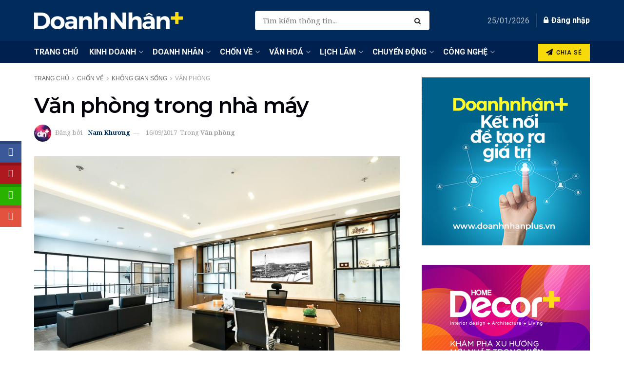

--- FILE ---
content_type: text/html; charset=UTF-8
request_url: https://doanhnhanplus.vn/van-phong-trong-nha-may-260424.html
body_size: 54462
content:
<!doctype html> <!--[if lt IE 7]><html class="no-js lt-ie9 lt-ie8 lt-ie7" lang="en-US"> <![endif]--> <!--[if IE 7]><html class="no-js lt-ie9 lt-ie8" lang="en-US"> <![endif]--> <!--[if IE 8]><html class="no-js lt-ie9" lang="en-US"> <![endif]--> <!--[if IE 9]><html class="no-js lt-ie10" lang="en-US"> <![endif]--> <!--[if gt IE 8]><!--><html class="no-js" lang="en-US"> <!--<![endif]--><head><meta http-equiv="Content-Type" content="text/html; charset=UTF-8" /><meta name='viewport' content='width=device-width, initial-scale=1, user-scalable=yes' /><link rel="profile" href="https://gmpg.org/xfn/11" /><link rel="pingback" href="https://doanhnhanplus.vn/xmlrpc.php" /><meta name='robots' content='index, follow, max-image-preview:large, max-snippet:-1, max-video-preview:-1' /><meta property="og:type" content="article"><meta property="og:title" content="Văn phòng trong nhà máy"><meta property="og:site_name" content="DoanhnhanPlus.vn"><meta property="og:description" content="Hải Nam là một công ty chuyên về sản xuất tủ bảng điện, tọa lạc trong khu công nghệ cao"><meta property="og:url" content="https://doanhnhanplus.vn/van-phong-trong-nha-may-260424.html"><meta property="og:locale" content="en_US"><meta property="og:image" content="https://doanhnhanplus.vn/wp-content/uploads/2017/09/DN723-van-phong-trong-nha-may-NT-2017-10.jpg"><meta property="og:image:height" content="567"><meta property="og:image:width" content="850"><meta property="article:published_time" content="2017-09-16T11:00:50+07:00"><meta property="article:modified_time" content="2018-09-26T17:41:23+07:00"><meta property="article:section" content="Văn phòng"><meta property="article:tag" content="Công ty Hải Nam"><meta property="article:tag" content="thiết kế văn phòng"><meta property="article:tag" content="văn phòng trong nhà máy"><meta name="twitter:card" content="summary_large_image"><meta name="twitter:title" content="Văn phòng trong nhà máy"><meta name="twitter:description" content="Hải Nam là một công ty chuyên về sản xuất tủ bảng điện, tọa lạc trong khu công nghệ cao"><meta name="twitter:url" content="https://doanhnhanplus.vn/van-phong-trong-nha-may-260424.html"><meta name="twitter:site" content=""><meta name="twitter:image:src" content="https://doanhnhanplus.vn/wp-content/uploads/2017/09/DN723-van-phong-trong-nha-may-NT-2017-10.jpg"><meta name="twitter:image:width" content="850"><meta name="twitter:image:height" content="567"><meta property="fb:app_id" content="214179201939705"> <script defer src="[data-uri]"></script> <script defer src="[data-uri]"></script> <title>Thiết kế không gian văn phòng ngay trong nhà máy | DoanhnhanPlus.vn</title><style id="rocket-critical-css">/wp-content/cache/critical-css/calc()</style><link rel="preload" data-rocket-preload as="style" href="https://fonts.googleapis.com/css?family=Raleway%7CNoto%20Serif%3Aregular%2Citalic%2C700%2C700italic%7CRoboto%3Aregular%2C500%7CMontserrat%3Areguler%7CPoppins%3Aregular%2C600&#038;display=swap" /><link rel="stylesheet" href="https://fonts.googleapis.com/css?family=Raleway%7CNoto%20Serif%3Aregular%2Citalic%2C700%2C700italic%7CRoboto%3Aregular%2C500%7CMontserrat%3Areguler%7CPoppins%3Aregular%2C600&#038;display=swap" media="print" onload="this.media='all'" /><noscript><link rel="stylesheet" href="https://fonts.googleapis.com/css?family=Raleway%7CNoto%20Serif%3Aregular%2Citalic%2C700%2C700italic%7CRoboto%3Aregular%2C500%7CMontserrat%3Areguler%7CPoppins%3Aregular%2C600&#038;display=swap" /></noscript><link rel="preload" data-rocket-preload as="style" href="https://fonts.googleapis.com/css2?family=Roboto%3Aital%2Cwght%400%2C300%3B0%2C400%3B0%2C500%3B0%2C600%3B0%2C700%3B1%2C300%3B1%2C400%3B1%2C500%3B1%2C600%3B1%2C700&#038;ver=6.6.4&#038;family=Montserrat%3Aital%2Cwght%400%2C300%3B0%2C400%3B0%2C500%3B0%2C600%3B0%2C700%3B1%2C300%3B1%2C400%3B1%2C500%3B1%2C600%3B1%2C700&#038;ver=6.6.4&#038;family=robo%3Aital%2Cwght%400%2C300%3B0%2C400%3B0%2C500%3B0%2C600%3B0%2C700%3B1%2C300%3B1%2C400%3B1%2C500%3B1%2C600%3B1%2C700&#038;ver=6.6.4&#038;display=swap" /><link rel="stylesheet" href="https://fonts.googleapis.com/css2?family=Roboto%3Aital%2Cwght%400%2C300%3B0%2C400%3B0%2C500%3B0%2C600%3B0%2C700%3B1%2C300%3B1%2C400%3B1%2C500%3B1%2C600%3B1%2C700&#038;ver=6.6.4&#038;family=Montserrat%3Aital%2Cwght%400%2C300%3B0%2C400%3B0%2C500%3B0%2C600%3B0%2C700%3B1%2C300%3B1%2C400%3B1%2C500%3B1%2C600%3B1%2C700&#038;ver=6.6.4&#038;family=robo%3Aital%2Cwght%400%2C300%3B0%2C400%3B0%2C500%3B0%2C600%3B0%2C700%3B1%2C300%3B1%2C400%3B1%2C500%3B1%2C600%3B1%2C700&#038;ver=6.6.4&#038;display=swap" media="print" onload="this.media='all'" /><noscript><link rel="stylesheet" href="https://fonts.googleapis.com/css2?family=Roboto%3Aital%2Cwght%400%2C300%3B0%2C400%3B0%2C500%3B0%2C600%3B0%2C700%3B1%2C300%3B1%2C400%3B1%2C500%3B1%2C600%3B1%2C700&#038;ver=6.6.4&#038;family=Montserrat%3Aital%2Cwght%400%2C300%3B0%2C400%3B0%2C500%3B0%2C600%3B0%2C700%3B1%2C300%3B1%2C400%3B1%2C500%3B1%2C600%3B1%2C700&#038;ver=6.6.4&#038;family=robo%3Aital%2Cwght%400%2C300%3B0%2C400%3B0%2C500%3B0%2C600%3B0%2C700%3B1%2C300%3B1%2C400%3B1%2C500%3B1%2C600%3B1%2C700&#038;ver=6.6.4&#038;display=swap" /></noscript><meta name="description" content="Văn phòng của Hải Nam vừa mới được hoàn thành vào tháng 8, không gian làm việc hiện đại, thoáng rộng và toát lên sự năng động, xanh và sạch." /><link rel="canonical" href="https://doanhnhanplus.vn/van-phong-trong-nha-may-260424.html" /><meta property="og:locale" content="en_US" /><meta property="og:type" content="article" /><meta property="og:title" content="Văn phòng trong nhà máy" /><meta property="og:description" content="Văn phòng của Hải Nam vừa mới được hoàn thành vào tháng 8, không gian làm việc hiện đại, thoáng rộng và toát lên sự năng động, xanh và sạch." /><meta property="og:url" content="https://doanhnhanplus.vn/van-phong-trong-nha-may-260424.html" /><meta property="og:site_name" content="DoanhnhanPlus.vn" /><meta property="article:publisher" content="https://www.facebook.com/DoanhNhanSaigonCuoituan" /><meta property="article:published_time" content="2017-09-16T04:00:50+00:00" /><meta property="article:modified_time" content="2018-09-26T10:41:23+00:00" /><meta property="og:image" content="https://doanhnhanplus.vn/wp-content/uploads/2017/09/DN723-van-phong-trong-nha-may-NT-2017-10.jpg" /><meta property="og:image:width" content="850" /><meta property="og:image:height" content="567" /><meta property="og:image:type" content="image/jpeg" /><meta name="author" content="Nam Khương" /><meta name="twitter:card" content="summary_large_image" /><meta name="twitter:label1" content="Written by" /><meta name="twitter:data1" content="Nam Khương" /><meta name="twitter:label2" content="Est. reading time" /><meta name="twitter:data2" content="5 minutes" /> <script type="application/ld+json" class="yoast-schema-graph">{"@context":"https://schema.org","@graph":[{"@type":"WebPage","@id":"https://doanhnhanplus.vn/van-phong-trong-nha-may-260424.html","url":"https://doanhnhanplus.vn/van-phong-trong-nha-may-260424.html","name":"Thiết kế không gian văn phòng ngay trong nhà máy | DoanhnhanPlus.vn","isPartOf":{"@id":"https://doanhnhanplus.vn/#website"},"primaryImageOfPage":{"@id":"https://doanhnhanplus.vn/van-phong-trong-nha-may-260424.html#primaryimage"},"image":{"@id":"https://doanhnhanplus.vn/van-phong-trong-nha-may-260424.html#primaryimage"},"thumbnailUrl":"https://doanhnhanplus.vn/wp-content/uploads/2017/09/DN723-van-phong-trong-nha-may-NT-2017-10.jpg","datePublished":"2017-09-16T04:00:50+00:00","dateModified":"2018-09-26T10:41:23+00:00","author":{"@id":"https://doanhnhanplus.vn/#/schema/person/630de3087bc7b8455b7345dbbf9354ae"},"description":"Văn phòng của Hải Nam vừa mới được hoàn thành vào tháng 8, không gian làm việc hiện đại, thoáng rộng và toát lên sự năng động, xanh và sạch.","breadcrumb":{"@id":"https://doanhnhanplus.vn/van-phong-trong-nha-may-260424.html#breadcrumb"},"inLanguage":"en-US","potentialAction":[{"@type":"ReadAction","target":["https://doanhnhanplus.vn/van-phong-trong-nha-may-260424.html"]}]},{"@type":"ImageObject","inLanguage":"en-US","@id":"https://doanhnhanplus.vn/van-phong-trong-nha-may-260424.html#primaryimage","url":"https://doanhnhanplus.vn/wp-content/uploads/2017/09/DN723-van-phong-trong-nha-may-NT-2017-10.jpg","contentUrl":"https://doanhnhanplus.vn/wp-content/uploads/2017/09/DN723-van-phong-trong-nha-may-NT-2017-10.jpg","width":850,"height":567},{"@type":"BreadcrumbList","@id":"https://doanhnhanplus.vn/van-phong-trong-nha-may-260424.html#breadcrumb","itemListElement":[{"@type":"ListItem","position":1,"name":"Trang chủ","item":"https://doanhnhanplus.vn/"},{"@type":"ListItem","position":2,"name":"Chốn Về","item":"https://doanhnhanplus.vn/nhip-song"},{"@type":"ListItem","position":3,"name":"Không gian sống","item":"https://doanhnhanplus.vn/nhip-song/khong-gian-song"},{"@type":"ListItem","position":4,"name":"Văn phòng","item":"https://doanhnhanplus.vn/nhip-song/khong-gian-song/van-phong"},{"@type":"ListItem","position":5,"name":"Văn phòng trong nhà máy"}]},{"@type":"WebSite","@id":"https://doanhnhanplus.vn/#website","url":"https://doanhnhanplus.vn/","name":"DoanhnhanPlus.vn","description":"Kết nối Doanh Nhân","potentialAction":[{"@type":"SearchAction","target":{"@type":"EntryPoint","urlTemplate":"https://doanhnhanplus.vn/?s={search_term_string}"},"query-input":"required name=search_term_string"}],"inLanguage":"en-US"},{"@type":"Person","@id":"https://doanhnhanplus.vn/#/schema/person/630de3087bc7b8455b7345dbbf9354ae","name":"Nam Khương","image":{"@type":"ImageObject","inLanguage":"en-US","@id":"https://doanhnhanplus.vn/#/schema/person/image/","url":"https://doanhnhanplus.vn/wp-content/uploads/2023/10/DN-icon.png","contentUrl":"https://doanhnhanplus.vn/wp-content/uploads/2023/10/DN-icon.png","caption":"Nam Khương"},"url":"https://doanhnhanplus.vn/author/nam-khuong"}]}</script> <link rel='dns-prefetch' href='//apis.google.com' /><link rel='dns-prefetch' href='//fonts.googleapis.com' /><link rel='dns-prefetch' href='//www.googletagmanager.com' /><link rel='preconnect' href='https://fonts.gstatic.com' /><link rel="alternate" type="application/rss+xml" title="DoanhnhanPlus.vn &raquo; Stories Feed" href="https://doanhnhanplus.vn/web-stories/feed/"><link rel='preload'  href='https://doanhnhanplus.vn/wp-includes/css/dashicons.min.css?ver=6.6.4' data-rocket-async="style" as="style" onload="this.onload=null;this.rel='stylesheet'" onerror="this.removeAttribute('data-rocket-async')"  type='text/css' media='all' /><link rel='preload'  href='https://doanhnhanplus.vn/wp-includes/css/jquery-ui-dialog.min.css?ver=6.6.4' data-rocket-async="style" as="style" onload="this.onload=null;this.rel='stylesheet'" onerror="this.removeAttribute('data-rocket-async')"  type='text/css' media='all' /><link rel='preload'  href='https://doanhnhanplus.vn/wp-content/plugins/blockquote-pack-pro/includes/libs/better-framework/assets/css/slick.min.css?ver=3.4.3' data-rocket-async="style" as="style" onload="this.onload=null;this.rel='stylesheet'" onerror="this.removeAttribute('data-rocket-async')"  type='text/css' media='all' /><style id='wp-emoji-styles-inline-css' type='text/css'>img.wp-smiley, img.emoji {
		display: inline !important;
		border: none !important;
		box-shadow: none !important;
		height: 1em !important;
		width: 1em !important;
		margin: 0 0.07em !important;
		vertical-align: -0.1em !important;
		background: none !important;
		padding: 0 !important;
	}</style><link rel='preload'  href='https://doanhnhanplus.vn/wp-content/cache/autoptimize/autoptimize_single_4fcee6daae197294ab2715e390d5c90f.php?ver=20.5.0' data-rocket-async="style" as="style" onload="this.onload=null;this.rel='stylesheet'" onerror="this.removeAttribute('data-rocket-async')"  type='text/css' media='all' /><style id='powerpress-player-block-style-inline-css' type='text/css'></style><style id='classic-theme-styles-inline-css' type='text/css'>/*! This file is auto-generated */
.wp-block-button__link{color:#fff;background-color:#32373c;border-radius:9999px;box-shadow:none;text-decoration:none;padding:calc(.667em + 2px) calc(1.333em + 2px);font-size:1.125em}.wp-block-file__button{background:#32373c;color:#fff;text-decoration:none}</style><style id='global-styles-inline-css' type='text/css'>:root{--wp--preset--aspect-ratio--square: 1;--wp--preset--aspect-ratio--4-3: 4/3;--wp--preset--aspect-ratio--3-4: 3/4;--wp--preset--aspect-ratio--3-2: 3/2;--wp--preset--aspect-ratio--2-3: 2/3;--wp--preset--aspect-ratio--16-9: 16/9;--wp--preset--aspect-ratio--9-16: 9/16;--wp--preset--color--black: #000000;--wp--preset--color--cyan-bluish-gray: #abb8c3;--wp--preset--color--white: #ffffff;--wp--preset--color--pale-pink: #f78da7;--wp--preset--color--vivid-red: #cf2e2e;--wp--preset--color--luminous-vivid-orange: #ff6900;--wp--preset--color--luminous-vivid-amber: #fcb900;--wp--preset--color--light-green-cyan: #7bdcb5;--wp--preset--color--vivid-green-cyan: #00d084;--wp--preset--color--pale-cyan-blue: #8ed1fc;--wp--preset--color--vivid-cyan-blue: #0693e3;--wp--preset--color--vivid-purple: #9b51e0;--wp--preset--gradient--vivid-cyan-blue-to-vivid-purple: linear-gradient(135deg,rgba(6,147,227,1) 0%,rgb(155,81,224) 100%);--wp--preset--gradient--light-green-cyan-to-vivid-green-cyan: linear-gradient(135deg,rgb(122,220,180) 0%,rgb(0,208,130) 100%);--wp--preset--gradient--luminous-vivid-amber-to-luminous-vivid-orange: linear-gradient(135deg,rgba(252,185,0,1) 0%,rgba(255,105,0,1) 100%);--wp--preset--gradient--luminous-vivid-orange-to-vivid-red: linear-gradient(135deg,rgba(255,105,0,1) 0%,rgb(207,46,46) 100%);--wp--preset--gradient--very-light-gray-to-cyan-bluish-gray: linear-gradient(135deg,rgb(238,238,238) 0%,rgb(169,184,195) 100%);--wp--preset--gradient--cool-to-warm-spectrum: linear-gradient(135deg,rgb(74,234,220) 0%,rgb(151,120,209) 20%,rgb(207,42,186) 40%,rgb(238,44,130) 60%,rgb(251,105,98) 80%,rgb(254,248,76) 100%);--wp--preset--gradient--blush-light-purple: linear-gradient(135deg,rgb(255,206,236) 0%,rgb(152,150,240) 100%);--wp--preset--gradient--blush-bordeaux: linear-gradient(135deg,rgb(254,205,165) 0%,rgb(254,45,45) 50%,rgb(107,0,62) 100%);--wp--preset--gradient--luminous-dusk: linear-gradient(135deg,rgb(255,203,112) 0%,rgb(199,81,192) 50%,rgb(65,88,208) 100%);--wp--preset--gradient--pale-ocean: linear-gradient(135deg,rgb(255,245,203) 0%,rgb(182,227,212) 50%,rgb(51,167,181) 100%);--wp--preset--gradient--electric-grass: linear-gradient(135deg,rgb(202,248,128) 0%,rgb(113,206,126) 100%);--wp--preset--gradient--midnight: linear-gradient(135deg,rgb(2,3,129) 0%,rgb(40,116,252) 100%);--wp--preset--font-size--small: 13px;--wp--preset--font-size--medium: 20px;--wp--preset--font-size--large: 36px;--wp--preset--font-size--x-large: 42px;--wp--preset--spacing--20: 0.44rem;--wp--preset--spacing--30: 0.67rem;--wp--preset--spacing--40: 1rem;--wp--preset--spacing--50: 1.5rem;--wp--preset--spacing--60: 2.25rem;--wp--preset--spacing--70: 3.38rem;--wp--preset--spacing--80: 5.06rem;--wp--preset--shadow--natural: 6px 6px 9px rgba(0, 0, 0, 0.2);--wp--preset--shadow--deep: 12px 12px 50px rgba(0, 0, 0, 0.4);--wp--preset--shadow--sharp: 6px 6px 0px rgba(0, 0, 0, 0.2);--wp--preset--shadow--outlined: 6px 6px 0px -3px rgba(255, 255, 255, 1), 6px 6px rgba(0, 0, 0, 1);--wp--preset--shadow--crisp: 6px 6px 0px rgba(0, 0, 0, 1);}:where(.is-layout-flex){gap: 0.5em;}:where(.is-layout-grid){gap: 0.5em;}body .is-layout-flex{display: flex;}.is-layout-flex{flex-wrap: wrap;align-items: center;}.is-layout-flex > :is(*, div){margin: 0;}body .is-layout-grid{display: grid;}.is-layout-grid > :is(*, div){margin: 0;}:where(.wp-block-columns.is-layout-flex){gap: 2em;}:where(.wp-block-columns.is-layout-grid){gap: 2em;}:where(.wp-block-post-template.is-layout-flex){gap: 1.25em;}:where(.wp-block-post-template.is-layout-grid){gap: 1.25em;}.has-black-color{color: var(--wp--preset--color--black) !important;}.has-cyan-bluish-gray-color{color: var(--wp--preset--color--cyan-bluish-gray) !important;}.has-white-color{color: var(--wp--preset--color--white) !important;}.has-pale-pink-color{color: var(--wp--preset--color--pale-pink) !important;}.has-vivid-red-color{color: var(--wp--preset--color--vivid-red) !important;}.has-luminous-vivid-orange-color{color: var(--wp--preset--color--luminous-vivid-orange) !important;}.has-luminous-vivid-amber-color{color: var(--wp--preset--color--luminous-vivid-amber) !important;}.has-light-green-cyan-color{color: var(--wp--preset--color--light-green-cyan) !important;}.has-vivid-green-cyan-color{color: var(--wp--preset--color--vivid-green-cyan) !important;}.has-pale-cyan-blue-color{color: var(--wp--preset--color--pale-cyan-blue) !important;}.has-vivid-cyan-blue-color{color: var(--wp--preset--color--vivid-cyan-blue) !important;}.has-vivid-purple-color{color: var(--wp--preset--color--vivid-purple) !important;}.has-black-background-color{background-color: var(--wp--preset--color--black) !important;}.has-cyan-bluish-gray-background-color{background-color: var(--wp--preset--color--cyan-bluish-gray) !important;}.has-white-background-color{background-color: var(--wp--preset--color--white) !important;}.has-pale-pink-background-color{background-color: var(--wp--preset--color--pale-pink) !important;}.has-vivid-red-background-color{background-color: var(--wp--preset--color--vivid-red) !important;}.has-luminous-vivid-orange-background-color{background-color: var(--wp--preset--color--luminous-vivid-orange) !important;}.has-luminous-vivid-amber-background-color{background-color: var(--wp--preset--color--luminous-vivid-amber) !important;}.has-light-green-cyan-background-color{background-color: var(--wp--preset--color--light-green-cyan) !important;}.has-vivid-green-cyan-background-color{background-color: var(--wp--preset--color--vivid-green-cyan) !important;}.has-pale-cyan-blue-background-color{background-color: var(--wp--preset--color--pale-cyan-blue) !important;}.has-vivid-cyan-blue-background-color{background-color: var(--wp--preset--color--vivid-cyan-blue) !important;}.has-vivid-purple-background-color{background-color: var(--wp--preset--color--vivid-purple) !important;}.has-black-border-color{border-color: var(--wp--preset--color--black) !important;}.has-cyan-bluish-gray-border-color{border-color: var(--wp--preset--color--cyan-bluish-gray) !important;}.has-white-border-color{border-color: var(--wp--preset--color--white) !important;}.has-pale-pink-border-color{border-color: var(--wp--preset--color--pale-pink) !important;}.has-vivid-red-border-color{border-color: var(--wp--preset--color--vivid-red) !important;}.has-luminous-vivid-orange-border-color{border-color: var(--wp--preset--color--luminous-vivid-orange) !important;}.has-luminous-vivid-amber-border-color{border-color: var(--wp--preset--color--luminous-vivid-amber) !important;}.has-light-green-cyan-border-color{border-color: var(--wp--preset--color--light-green-cyan) !important;}.has-vivid-green-cyan-border-color{border-color: var(--wp--preset--color--vivid-green-cyan) !important;}.has-pale-cyan-blue-border-color{border-color: var(--wp--preset--color--pale-cyan-blue) !important;}.has-vivid-cyan-blue-border-color{border-color: var(--wp--preset--color--vivid-cyan-blue) !important;}.has-vivid-purple-border-color{border-color: var(--wp--preset--color--vivid-purple) !important;}.has-vivid-cyan-blue-to-vivid-purple-gradient-background{background: var(--wp--preset--gradient--vivid-cyan-blue-to-vivid-purple) !important;}.has-light-green-cyan-to-vivid-green-cyan-gradient-background{background: var(--wp--preset--gradient--light-green-cyan-to-vivid-green-cyan) !important;}.has-luminous-vivid-amber-to-luminous-vivid-orange-gradient-background{background: var(--wp--preset--gradient--luminous-vivid-amber-to-luminous-vivid-orange) !important;}.has-luminous-vivid-orange-to-vivid-red-gradient-background{background: var(--wp--preset--gradient--luminous-vivid-orange-to-vivid-red) !important;}.has-very-light-gray-to-cyan-bluish-gray-gradient-background{background: var(--wp--preset--gradient--very-light-gray-to-cyan-bluish-gray) !important;}.has-cool-to-warm-spectrum-gradient-background{background: var(--wp--preset--gradient--cool-to-warm-spectrum) !important;}.has-blush-light-purple-gradient-background{background: var(--wp--preset--gradient--blush-light-purple) !important;}.has-blush-bordeaux-gradient-background{background: var(--wp--preset--gradient--blush-bordeaux) !important;}.has-luminous-dusk-gradient-background{background: var(--wp--preset--gradient--luminous-dusk) !important;}.has-pale-ocean-gradient-background{background: var(--wp--preset--gradient--pale-ocean) !important;}.has-electric-grass-gradient-background{background: var(--wp--preset--gradient--electric-grass) !important;}.has-midnight-gradient-background{background: var(--wp--preset--gradient--midnight) !important;}.has-small-font-size{font-size: var(--wp--preset--font-size--small) !important;}.has-medium-font-size{font-size: var(--wp--preset--font-size--medium) !important;}.has-large-font-size{font-size: var(--wp--preset--font-size--large) !important;}.has-x-large-font-size{font-size: var(--wp--preset--font-size--x-large) !important;}
:where(.wp-block-columns.is-layout-flex){gap: 2em;}:where(.wp-block-columns.is-layout-grid){gap: 2em;}
:root :where(.wp-block-pullquote){font-size: 1.5em;line-height: 1.6;}
:where(.wp-block-post-template.is-layout-flex){gap: 1.25em;}:where(.wp-block-post-template.is-layout-grid){gap: 1.25em;}</style><link rel='preload'  href='https://doanhnhanplus.vn/wp-content/cache/autoptimize/autoptimize_single_551252536f9286b7d0e415e8f42e1b61.php?ver=6.6.4' data-rocket-async="style" as="style" onload="this.onload=null;this.rel='stylesheet'" onerror="this.removeAttribute('data-rocket-async')"  type='text/css' media='all' /><link rel='preload'  href='https://doanhnhanplus.vn/wp-content/cache/autoptimize/autoptimize_single_13bf63e9aff1d61d5129305e0d92e822.php?ver=6.6.4' data-rocket-async="style" as="style" onload="this.onload=null;this.rel='stylesheet'" onerror="this.removeAttribute('data-rocket-async')"  type='text/css' media='all' /><link rel='preload'  href='https://doanhnhanplus.vn/wp-content/cache/autoptimize/autoptimize_single_b6aebb608f32746044dda70d5782ad15.php?ver=6.6.4' data-rocket-async="style" as="style" onload="this.onload=null;this.rel='stylesheet'" onerror="this.removeAttribute('data-rocket-async')"  type='text/css' media='all' /><link rel='preload'  href='https://doanhnhanplus.vn/wp-content/cache/autoptimize/autoptimize_single_350765d203bb29f714d54999201e6e09.php?ver=6.6.4' data-rocket-async="style" as="style" onload="this.onload=null;this.rel='stylesheet'" onerror="this.removeAttribute('data-rocket-async')"  type='text/css' media='all' /><link rel='preload'  href='https://doanhnhanplus.vn/wp-content/cache/autoptimize/autoptimize_single_0d0628b23f6d92ed12dc69a832e39ea3.php?ver=6.6.4' data-rocket-async="style" as="style" onload="this.onload=null;this.rel='stylesheet'" onerror="this.removeAttribute('data-rocket-async')"  type='text/css' media='all' /><link rel='preload'  href='https://doanhnhanplus.vn/wp-content/cache/autoptimize/autoptimize_single_2127437449a99098cc5be6214dea305d.php?ver=6.6.4' data-rocket-async="style" as="style" onload="this.onload=null;this.rel='stylesheet'" onerror="this.removeAttribute('data-rocket-async')"  type='text/css' media='all' /><link rel='preload'  href='https://doanhnhanplus.vn/wp-content/cache/autoptimize/autoptimize_single_76bf09598112bf2fa00c04f350850f5e.php?ver=6.6.4' data-rocket-async="style" as="style" onload="this.onload=null;this.rel='stylesheet'" onerror="this.removeAttribute('data-rocket-async')"  type='text/css' media='all' /><link rel='preload'  href='https://doanhnhanplus.vn/wp-content/cache/autoptimize/autoptimize_single_c4752504384b02c9d7091bba4a99b7c0.php?ver=6.6.4' data-rocket-async="style" as="style" onload="this.onload=null;this.rel='stylesheet'" onerror="this.removeAttribute('data-rocket-async')"  type='text/css' media='all' /><link rel='preload'  href='https://doanhnhanplus.vn/wp-content/cache/autoptimize/autoptimize_single_b4862b8cc9cadb7ade314c3de8de6f8c.php?ver=11.0.1' data-rocket-async="style" as="style" onload="this.onload=null;this.rel='stylesheet'" onerror="this.removeAttribute('data-rocket-async')"  type='text/css' media='all' /><link rel='preload'  href='https://doanhnhanplus.vn/wp-content/cache/autoptimize/autoptimize_single_5adb26fe83b3b20ce41d5f7f80dae1a2.php?ver=11.0.1' data-rocket-async="style" as="style" onload="this.onload=null;this.rel='stylesheet'" onerror="this.removeAttribute('data-rocket-async')"  type='text/css' media='all' /><link rel='preload'  href='https://doanhnhanplus.vn/wp-content/plugins/post-draft-preview/dist/styles/front.css' data-rocket-async="style" as="style" onload="this.onload=null;this.rel='stylesheet'" onerror="this.removeAttribute('data-rocket-async')"  type='text/css' media='all' /><link rel='preload'  href='https://doanhnhanplus.vn/wp-content/cache/autoptimize/autoptimize_single_481bd1be8a010428462d1d96d83b8e0c.php?ver=2.0.4' data-rocket-async="style" as="style" onload="this.onload=null;this.rel='stylesheet'" onerror="this.removeAttribute('data-rocket-async')"  type='text/css' media='all' /><link rel='preload'  href='https://doanhnhanplus.vn/wp-content/plugins/wp-user-avatar/assets/css/frontend.min.css?ver=4.15.22' data-rocket-async="style" as="style" onload="this.onload=null;this.rel='stylesheet'" onerror="this.removeAttribute('data-rocket-async')"  type='text/css' media='all' /><link rel='preload'  href='https://doanhnhanplus.vn/wp-content/plugins/wp-user-avatar/assets/flatpickr/flatpickr.min.css?ver=4.15.22' data-rocket-async="style" as="style" onload="this.onload=null;this.rel='stylesheet'" onerror="this.removeAttribute('data-rocket-async')"  type='text/css' media='all' /><link rel='preload'  href='https://doanhnhanplus.vn/wp-content/plugins/wp-user-avatar/assets/select2/select2.min.css?ver=6.6.4' data-rocket-async="style" as="style" onload="this.onload=null;this.rel='stylesheet'" onerror="this.removeAttribute('data-rocket-async')"  type='text/css' media='all' /><link rel='preload'  href='https://doanhnhanplus.vn/wp-content/plugins/js_composer/assets/css/js_composer.min.css?ver=8.2' data-rocket-async="style" as="style" onload="this.onload=null;this.rel='stylesheet'" onerror="this.removeAttribute('data-rocket-async')"  type='text/css' media='all' /><link rel='preload'  href='https://doanhnhanplus.vn/wp-content/plugins/elementor/assets/css/frontend.min.css?ver=3.28.1' data-rocket-async="style" as="style" onload="this.onload=null;this.rel='stylesheet'" onerror="this.removeAttribute('data-rocket-async')"  type='text/css' media='all' /><link rel='preload'  href='https://doanhnhanplus.vn/wp-content/cache/autoptimize/autoptimize_single_54a22b63e65ec5e6ae9d39521943e103.php?ver=3.4.3' data-rocket-async="style" as="style" onload="this.onload=null;this.rel='stylesheet'" onerror="this.removeAttribute('data-rocket-async')"  type='text/css' media='all' /><link rel='preload'  href='https://doanhnhanplus.vn/wp-content/plugins/blockquote-pack-pro/css/blockquote-pack.min.css?ver=1.0.3' data-rocket-async="style" as="style" onload="this.onload=null;this.rel='stylesheet'" onerror="this.removeAttribute('data-rocket-async')"  type='text/css' media='all' /><style id='akismet-widget-style-inline-css' type='text/css'>.a-stats {
				--akismet-color-mid-green: #357b49;
				--akismet-color-white: #fff;
				--akismet-color-light-grey: #f6f7f7;

				max-width: 350px;
				width: auto;
			}

			.a-stats * {
				all: unset;
				box-sizing: border-box;
			}

			.a-stats strong {
				font-weight: 600;
			}

			.a-stats a.a-stats__link,
			.a-stats a.a-stats__link:visited,
			.a-stats a.a-stats__link:active {
				background: var(--akismet-color-mid-green);
				border: none;
				box-shadow: none;
				border-radius: 8px;
				color: var(--akismet-color-white);
				cursor: pointer;
				display: block;
				font-family: -apple-system, BlinkMacSystemFont, 'Segoe UI', 'Roboto', 'Oxygen-Sans', 'Ubuntu', 'Cantarell', 'Helvetica Neue', sans-serif;
				font-weight: 500;
				padding: 12px;
				text-align: center;
				text-decoration: none;
				transition: all 0.2s ease;
			}

			/* Extra specificity to deal with TwentyTwentyOne focus style */
			.widget .a-stats a.a-stats__link:focus {
				background: var(--akismet-color-mid-green);
				color: var(--akismet-color-white);
				text-decoration: none;
			}

			.a-stats a.a-stats__link:hover {
				filter: brightness(110%);
				box-shadow: 0 4px 12px rgba(0, 0, 0, 0.06), 0 0 2px rgba(0, 0, 0, 0.16);
			}

			.a-stats .count {
				color: var(--akismet-color-white);
				display: block;
				font-size: 1.5em;
				line-height: 1.4;
				padding: 0 13px;
				white-space: nowrap;
			}</style><link rel='preload'  href='https://doanhnhanplus.vn/wp-content/cache/autoptimize/autoptimize_single_a5bb779e3f9eef4a7dac11ff9eb10e19.php?ver=2.9.3' data-rocket-async="style" as="style" onload="this.onload=null;this.rel='stylesheet'" onerror="this.removeAttribute('data-rocket-async')"  type='text/css' media='all' /><link rel='preload'  href='https://doanhnhanplus.vn/wp-content/themes/jnews/assets/dist/frontend.min.css?ver=11.6.11' data-rocket-async="style" as="style" onload="this.onload=null;this.rel='stylesheet'" onerror="this.removeAttribute('data-rocket-async')"  type='text/css' media='all' /><link rel='preload'  href='https://doanhnhanplus.vn/wp-content/cache/autoptimize/autoptimize_single_fc83441dd57e3efc19dde7715224aa04.php?ver=11.6.11' data-rocket-async="style" as="style" onload="this.onload=null;this.rel='stylesheet'" onerror="this.removeAttribute('data-rocket-async')"  type='text/css' media='all' /><link rel='preload'  href='https://doanhnhanplus.vn/wp-content/cache/autoptimize/autoptimize_single_d3f72a23a4659d7c807ef226a63d313a.php?ver=11.6.11' data-rocket-async="style" as="style" onload="this.onload=null;this.rel='stylesheet'" onerror="this.removeAttribute('data-rocket-async')"  type='text/css' media='all' /><link rel='preload'  href='https://doanhnhanplus.vn/wp-content/themes/jnews/style.css?ver=11.6.11' data-rocket-async="style" as="style" onload="this.onload=null;this.rel='stylesheet'" onerror="this.removeAttribute('data-rocket-async')"  type='text/css' media='all' /><link rel='preload'  href='https://doanhnhanplus.vn/wp-content/cache/autoptimize/autoptimize_single_9f5fb00bdf13735d00e1368a1488d0bf.php?ver=11.6.11' data-rocket-async="style" as="style" onload="this.onload=null;this.rel='stylesheet'" onerror="this.removeAttribute('data-rocket-async')"  type='text/css' media='all' /><link rel='preload'  href='https://doanhnhanplus.vn/wp-content/cache/autoptimize/autoptimize_single_ae726b561becd3599d0d6307ce594492.php?ver=11.6.11' data-rocket-async="style" as="style" onload="this.onload=null;this.rel='stylesheet'" onerror="this.removeAttribute('data-rocket-async')"  type='text/css' media='all' /><link rel='preload'  href='https://doanhnhanplus.vn/wp-content/cache/autoptimize/autoptimize_single_d8362094b258cbf05eff4954b9e53a06.php' data-rocket-async="style" as="style" onload="this.onload=null;this.rel='stylesheet'" onerror="this.removeAttribute('data-rocket-async')"  type='text/css' media='all' /> <script defer type="text/javascript" src="https://doanhnhanplus.vn/wp-includes/js/jquery/jquery.min.js?ver=3.7.1" id="jquery-core-js"></script> <script defer type="text/javascript" src="https://doanhnhanplus.vn/wp-includes/js/jquery/jquery-migrate.min.js?ver=3.4.1" id="jquery-migrate-js"></script> <script data-minify="1" type="text/javascript" src="https://doanhnhanplus.vn/wp-content/cache/autoptimize/autoptimize_single_4cc95bec146a8d701df373264403f074.php?ver=1755227461" id="ism_front_end_h-js" data-rocket-defer defer></script> <script data-minify="1" type="text/javascript" src="https://doanhnhanplus.vn/wp-content/cache/autoptimize/autoptimize_single_18944e25d29982556e66e585c65f0179.php?ver=1755227461" id="ism_plusone-js" data-rocket-defer defer></script> <script data-minify="1" type="text/javascript" src="https://doanhnhanplus.vn/wp-content/cache/autoptimize/autoptimize_single_d9399eed62b16fc0dd26223ff3c39649.php?ver=1755227461" id="ism_json2-js" data-rocket-defer defer></script> <script data-minify="1" type="text/javascript" src="https://doanhnhanplus.vn/wp-content/cache/autoptimize/autoptimize_single_34c823eb702f55fb7397674077bedbee.php?ver=1755227461" id="ism_jstorage-js" data-rocket-defer defer></script> <script type="text/javascript" src="https://doanhnhanplus.vn/wp-content/plugins/wp-user-avatar/assets/flatpickr/flatpickr.min.js?ver=4.15.22" id="ppress-flatpickr-js" data-rocket-defer defer></script> <script type="text/javascript" src="https://doanhnhanplus.vn/wp-content/plugins/wp-user-avatar/assets/select2/select2.min.js?ver=4.15.22" id="ppress-select2-js" data-rocket-defer defer></script> <script data-minify="1" type="text/javascript" src="https://doanhnhanplus.vn/wp-content/cache/autoptimize/autoptimize_single_6a0b20018538a4df0b5bfe8fac96ac45.php?ver=1755227461" id="vslider-js" data-rocket-defer defer></script> <script defer src="data:text/javascript;base64,"></script><link rel="https://api.w.org/" href="https://doanhnhanplus.vn/wp-json/" /><link rel="alternate" title="JSON" type="application/json" href="https://doanhnhanplus.vn/wp-json/wp/v2/posts/260424" /><link rel="EditURI" type="application/rsd+xml" title="RSD" href="https://doanhnhanplus.vn/xmlrpc.php?rsd" /><meta name="generator" content="WordPress 6.6.4" /><link rel='shortlink' href='https://doanhnhanplus.vn/?p=260424' /><link rel="alternate" title="oEmbed (JSON)" type="application/json+oembed" href="https://doanhnhanplus.vn/wp-json/oembed/1.0/embed?url=https%3A%2F%2Fdoanhnhanplus.vn%2Fvan-phong-trong-nha-may-260424.html" /><link rel="alternate" title="oEmbed (XML)" type="text/xml+oembed" href="https://doanhnhanplus.vn/wp-json/oembed/1.0/embed?url=https%3A%2F%2Fdoanhnhanplus.vn%2Fvan-phong-trong-nha-may-260424.html&#038;format=xml" /><meta name="generator" content="Site Kit by Google 1.170.0" /><meta name="og:url" content="https://doanhnhanplus.vn" /><meta property="og:image" content="https://doanhnhanplus.vn/wp-content/uploads/2017/09/DN723-van-phong-trong-nha-may-NT-2017-10.jpg"/><meta property="og:title" content="Văn phòng trong nhà máy" /> <script data-minify="1" src="https://doanhnhanplus.vn/wp-content/cache/autoptimize/autoptimize_single_a537fa3d5395002cbc0d792c391e099c.php?ver=1755227461" async defer></script> <script defer src="[data-uri]"></script> <meta name="generator" content="Elementor 3.28.1; features: additional_custom_breakpoints, e_local_google_fonts; settings: css_print_method-external, google_font-enabled, font_display-auto"><style>.e-con.e-parent:nth-of-type(n+4):not(.e-lazyloaded):not(.e-no-lazyload),
				.e-con.e-parent:nth-of-type(n+4):not(.e-lazyloaded):not(.e-no-lazyload) * {
					background-image: none !important;
				}
				@media screen and (max-height: 1024px) {
					.e-con.e-parent:nth-of-type(n+3):not(.e-lazyloaded):not(.e-no-lazyload),
					.e-con.e-parent:nth-of-type(n+3):not(.e-lazyloaded):not(.e-no-lazyload) * {
						background-image: none !important;
					}
				}
				@media screen and (max-height: 640px) {
					.e-con.e-parent:nth-of-type(n+2):not(.e-lazyloaded):not(.e-no-lazyload),
					.e-con.e-parent:nth-of-type(n+2):not(.e-lazyloaded):not(.e-no-lazyload) * {
						background-image: none !important;
					}
				}</style><meta name="generator" content="Powered by WPBakery Page Builder - drag and drop page builder for WordPress."/><link rel="amphtml" href="https://doanhnhanplus.vn/van-phong-trong-nha-may-260424.html/amp"><meta name="generator" content="Powered by Slider Revolution 6.6.12 - responsive, Mobile-Friendly Slider Plugin for WordPress with comfortable drag and drop interface." /><link rel='preload'  href='https://doanhnhanplus.vn/wp-content/bs-booster-cache/c392d0aabcb6132ee94d08ecb3bfdfe5.css' data-rocket-async="style" as="style" onload="this.onload=null;this.rel='stylesheet'" onerror="this.removeAttribute('data-rocket-async')"  type='text/css' media='all' /> <script type='application/ld+json'>{"@context":"http:\/\/schema.org","@type":"Organization","@id":"https:\/\/doanhnhanplus.vn\/#organization","url":"https:\/\/doanhnhanplus.vn\/","name":"DoanhNhanPlus.vn","logo":{"@type":"ImageObject","url":"https:\/\/doanhnhanplus.vn\/wp-content\/uploads\/2018\/11\/DN-logo.png"},"sameAs":["https:\/\/www.facebook.com\/DoanhNhanSGCuoituan","https:\/\/www.instagram.com\/doanhnhan.ct\/","https:\/\/www.threads.com\/?xmt=AQF0ybcLSLZiOy77AKDsvBy2n14ma_2ZNAhea774zjPuZmw","https:\/\/x.com\/home"],"contactPoint":{"@type":"ContactPoint","telephone":"+84 02838467988","contactType":"sales","areaServed":["VN"]}}</script> <script type='application/ld+json'>{"@context":"http:\/\/schema.org","@type":"WebSite","@id":"https:\/\/doanhnhanplus.vn\/#website","url":"https:\/\/doanhnhanplus.vn\/","name":"DoanhNhanPlus.vn","potentialAction":{"@type":"SearchAction","target":"https:\/\/doanhnhanplus.vn\/?s={search_term_string}","query-input":"required name=search_term_string"}}</script> <link rel="icon" href="https://doanhnhanplus.vn/wp-content/uploads/2018/11/cropped-DNP-favicon-32x32.png" sizes="32x32" /><link rel="icon" href="https://doanhnhanplus.vn/wp-content/uploads/2018/11/cropped-DNP-favicon-192x192.png" sizes="192x192" /><link rel="apple-touch-icon" href="https://doanhnhanplus.vn/wp-content/uploads/2018/11/cropped-DNP-favicon-180x180.png" /><meta name="msapplication-TileImage" content="https://doanhnhanplus.vn/wp-content/uploads/2018/11/cropped-DNP-favicon-270x270.png" /><style id="jeg_dynamic_css" type="text/css" data-type="jeg_custom-css">body { --j-body-color : #666666; --j-accent-color : #002e5b; --j-alt-color : #840032; --j-heading-color : #02010a; } body,.jeg_newsfeed_list .tns-outer .tns-controls button,.jeg_filter_button,.owl-carousel .owl-nav div,.jeg_readmore,.jeg_hero_style_7 .jeg_post_meta a,.widget_calendar thead th,.widget_calendar tfoot a,.jeg_socialcounter a,.entry-header .jeg_meta_like a,.entry-header .jeg_meta_comment a,.entry-header .jeg_meta_donation a,.entry-header .jeg_meta_bookmark a,.entry-content tbody tr:hover,.entry-content th,.jeg_splitpost_nav li:hover a,#breadcrumbs a,.jeg_author_socials a:hover,.jeg_footer_content a,.jeg_footer_bottom a,.jeg_cartcontent,.woocommerce .woocommerce-breadcrumb a { color : #666666; } a, .jeg_menu_style_5>li>a:hover, .jeg_menu_style_5>li.sfHover>a, .jeg_menu_style_5>li.current-menu-item>a, .jeg_menu_style_5>li.current-menu-ancestor>a, .jeg_navbar .jeg_menu:not(.jeg_main_menu)>li>a:hover, .jeg_midbar .jeg_menu:not(.jeg_main_menu)>li>a:hover, .jeg_side_tabs li.active, .jeg_block_heading_5 strong, .jeg_block_heading_6 strong, .jeg_block_heading_7 strong, .jeg_block_heading_8 strong, .jeg_subcat_list li a:hover, .jeg_subcat_list li button:hover, .jeg_pl_lg_7 .jeg_thumb .jeg_post_category a, .jeg_pl_xs_2:before, .jeg_pl_xs_4 .jeg_postblock_content:before, .jeg_postblock .jeg_post_title a:hover, .jeg_hero_style_6 .jeg_post_title a:hover, .jeg_sidefeed .jeg_pl_xs_3 .jeg_post_title a:hover, .widget_jnews_popular .jeg_post_title a:hover, .jeg_meta_author a, .widget_archive li a:hover, .widget_pages li a:hover, .widget_meta li a:hover, .widget_recent_entries li a:hover, .widget_rss li a:hover, .widget_rss cite, .widget_categories li a:hover, .widget_categories li.current-cat>a, #breadcrumbs a:hover, .jeg_share_count .counts, .commentlist .bypostauthor>.comment-body>.comment-author>.fn, span.required, .jeg_review_title, .bestprice .price, .authorlink a:hover, .jeg_vertical_playlist .jeg_video_playlist_play_icon, .jeg_vertical_playlist .jeg_video_playlist_item.active .jeg_video_playlist_thumbnail:before, .jeg_horizontal_playlist .jeg_video_playlist_play, .woocommerce li.product .pricegroup .button, .widget_display_forums li a:hover, .widget_display_topics li:before, .widget_display_replies li:before, .widget_display_views li:before, .bbp-breadcrumb a:hover, .jeg_mobile_menu li.sfHover>a, .jeg_mobile_menu li a:hover, .split-template-6 .pagenum, .jeg_mobile_menu_style_5>li>a:hover, .jeg_mobile_menu_style_5>li.sfHover>a, .jeg_mobile_menu_style_5>li.current-menu-item>a, .jeg_mobile_menu_style_5>li.current-menu-ancestor>a, .jeg_mobile_menu.jeg_menu_dropdown li.open > div > a { color : #002e5b; } .jeg_menu_style_1>li>a:before, .jeg_menu_style_2>li>a:before, .jeg_menu_style_3>li>a:before, .jeg_side_toggle, .jeg_slide_caption .jeg_post_category a, .jeg_slider_type_1_wrapper .tns-controls button.tns-next, .jeg_block_heading_1 .jeg_block_title span, .jeg_block_heading_2 .jeg_block_title span, .jeg_block_heading_3, .jeg_block_heading_4 .jeg_block_title span, .jeg_block_heading_6:after, .jeg_pl_lg_box .jeg_post_category a, .jeg_pl_md_box .jeg_post_category a, .jeg_readmore:hover, .jeg_thumb .jeg_post_category a, .jeg_block_loadmore a:hover, .jeg_postblock.alt .jeg_block_loadmore a:hover, .jeg_block_loadmore a.active, .jeg_postblock_carousel_2 .jeg_post_category a, .jeg_heroblock .jeg_post_category a, .jeg_pagenav_1 .page_number.active, .jeg_pagenav_1 .page_number.active:hover, input[type="submit"], .btn, .button, .widget_tag_cloud a:hover, .popularpost_item:hover .jeg_post_title a:before, .jeg_splitpost_4 .page_nav, .jeg_splitpost_5 .page_nav, .jeg_post_via a:hover, .jeg_post_source a:hover, .jeg_post_tags a:hover, .comment-reply-title small a:before, .comment-reply-title small a:after, .jeg_storelist .productlink, .authorlink li.active a:before, .jeg_footer.dark .socials_widget:not(.nobg) a:hover .fa,.jeg_footer.dark .socials_widget:not(.nobg) a:hover span.jeg-icon, div.jeg_breakingnews_title, .jeg_overlay_slider_bottom_wrapper .tns-controls button, .jeg_overlay_slider_bottom_wrapper .tns-controls button:hover, .jeg_vertical_playlist .jeg_video_playlist_current, .woocommerce span.onsale, .woocommerce #respond input#submit:hover, .woocommerce a.button:hover, .woocommerce button.button:hover, .woocommerce input.button:hover, .woocommerce #respond input#submit.alt, .woocommerce a.button.alt, .woocommerce button.button.alt, .woocommerce input.button.alt, .jeg_popup_post .caption, .jeg_footer.dark input[type="submit"], .jeg_footer.dark .btn, .jeg_footer.dark .button, .footer_widget.widget_tag_cloud a:hover, .jeg_inner_content .content-inner .jeg_post_category a:hover, #buddypress .standard-form button, #buddypress a.button, #buddypress input[type="submit"], #buddypress input[type="button"], #buddypress input[type="reset"], #buddypress ul.button-nav li a, #buddypress .generic-button a, #buddypress .generic-button button, #buddypress .comment-reply-link, #buddypress a.bp-title-button, #buddypress.buddypress-wrap .members-list li .user-update .activity-read-more a, div#buddypress .standard-form button:hover, div#buddypress a.button:hover, div#buddypress input[type="submit"]:hover, div#buddypress input[type="button"]:hover, div#buddypress input[type="reset"]:hover, div#buddypress ul.button-nav li a:hover, div#buddypress .generic-button a:hover, div#buddypress .generic-button button:hover, div#buddypress .comment-reply-link:hover, div#buddypress a.bp-title-button:hover, div#buddypress.buddypress-wrap .members-list li .user-update .activity-read-more a:hover, #buddypress #item-nav .item-list-tabs ul li a:before, .jeg_inner_content .jeg_meta_container .follow-wrapper a { background-color : #002e5b; } .jeg_block_heading_7 .jeg_block_title span, .jeg_readmore:hover, .jeg_block_loadmore a:hover, .jeg_block_loadmore a.active, .jeg_pagenav_1 .page_number.active, .jeg_pagenav_1 .page_number.active:hover, .jeg_pagenav_3 .page_number:hover, .jeg_prevnext_post a:hover h3, .jeg_overlay_slider .jeg_post_category, .jeg_sidefeed .jeg_post.active, .jeg_vertical_playlist.jeg_vertical_playlist .jeg_video_playlist_item.active .jeg_video_playlist_thumbnail img, .jeg_horizontal_playlist .jeg_video_playlist_item.active { border-color : #002e5b; } .jeg_tabpost_nav li.active, .woocommerce div.product .woocommerce-tabs ul.tabs li.active, .jeg_mobile_menu_style_1>li.current-menu-item a, .jeg_mobile_menu_style_1>li.current-menu-ancestor a, .jeg_mobile_menu_style_2>li.current-menu-item::after, .jeg_mobile_menu_style_2>li.current-menu-ancestor::after, .jeg_mobile_menu_style_3>li.current-menu-item::before, .jeg_mobile_menu_style_3>li.current-menu-ancestor::before { border-bottom-color : #002e5b; } .jeg_post_share .jeg-icon svg { fill : #002e5b; } .jeg_post_meta .fa, .jeg_post_meta .jpwt-icon, .entry-header .jeg_post_meta .fa, .jeg_review_stars, .jeg_price_review_list { color : #840032; } .jeg_share_button.share-float.share-monocrhome a { background-color : #840032; } h1,h2,h3,h4,h5,h6,.jeg_post_title a,.entry-header .jeg_post_title,.jeg_hero_style_7 .jeg_post_title a,.jeg_block_title,.jeg_splitpost_bar .current_title,.jeg_video_playlist_title,.gallery-caption,.jeg_push_notification_button>a.button { color : #02010a; } .split-template-9 .pagenum, .split-template-10 .pagenum, .split-template-11 .pagenum, .split-template-12 .pagenum, .split-template-13 .pagenum, .split-template-15 .pagenum, .split-template-18 .pagenum, .split-template-20 .pagenum, .split-template-19 .current_title span, .split-template-20 .current_title span { background-color : #02010a; } .jeg_topbar, .jeg_topbar.dark, .jeg_topbar.custom { background : #002b5a; } .jeg_topbar .jeg_nav_item, .jeg_topbar.dark .jeg_nav_item { border-color : rgba(255,255,255,0); } .jeg_topbar a, .jeg_topbar.dark a { color : #1e73be; } .jeg_midbar { height : 84px; } .jeg_midbar, .jeg_midbar.dark { background-color : #002b5a; border-bottom-width : 0px; } .jeg_midbar a, .jeg_midbar.dark a { color : #02010a; } .jeg_header .jeg_bottombar.jeg_navbar,.jeg_bottombar .jeg_nav_icon { height : 45px; } .jeg_header .jeg_bottombar.jeg_navbar, .jeg_header .jeg_bottombar .jeg_main_menu:not(.jeg_menu_style_1) > li > a, .jeg_header .jeg_bottombar .jeg_menu_style_1 > li, .jeg_header .jeg_bottombar .jeg_menu:not(.jeg_main_menu) > li > a { line-height : 45px; } .jeg_header .jeg_bottombar.jeg_navbar_wrapper:not(.jeg_navbar_boxed), .jeg_header .jeg_bottombar.jeg_navbar_boxed .jeg_nav_row { background : #00214f; } .jeg_header .jeg_bottombar, .jeg_header .jeg_bottombar.jeg_navbar_dark, .jeg_bottombar.jeg_navbar_boxed .jeg_nav_row, .jeg_bottombar.jeg_navbar_dark.jeg_navbar_boxed .jeg_nav_row { border-bottom-width : 0px; } .jeg_stickybar.jeg_navbar,.jeg_navbar .jeg_nav_icon { height : 50px; } .jeg_stickybar.jeg_navbar, .jeg_stickybar .jeg_main_menu:not(.jeg_menu_style_1) > li > a, .jeg_stickybar .jeg_menu_style_1 > li, .jeg_stickybar .jeg_menu:not(.jeg_main_menu) > li > a { line-height : 50px; } .jeg_header_sticky .jeg_navbar_wrapper:not(.jeg_navbar_boxed), .jeg_header_sticky .jeg_navbar_boxed .jeg_nav_row { background : #00214f; } .jeg_stickybar, .jeg_stickybar.dark { border-bottom-width : 0px; } .jeg_mobile_bottombar { height : 41px; line-height : 41px; } .jeg_mobile_midbar, .jeg_mobile_midbar.dark { background : #00214f; } .jeg_header .socials_widget > a > i.fa:before { color : #ffffff; } .jeg_header .socials_widget.nobg > a > i > span.jeg-icon svg { fill : #ffffff; } .jeg_header .socials_widget.nobg > a > span.jeg-icon svg { fill : #ffffff; } .jeg_header .socials_widget > a > span.jeg-icon svg { fill : #ffffff; } .jeg_header .socials_widget > a > i > span.jeg-icon svg { fill : #ffffff; } .jeg_aside_item.socials_widget > a > i.fa:before { color : #002C5B; } .jeg_aside_item.socials_widget.nobg a span.jeg-icon svg { fill : #002C5B; } .jeg_aside_item.socials_widget a span.jeg-icon svg { fill : #002C5B; } .jeg_top_date { color : #b2c0cd; } .jeg_button_1 .btn { background : #f6da09; color : #02010a; border-color : #fde428; } .jeg_nav_account, .jeg_navbar .jeg_nav_account .jeg_menu > li > a, .jeg_midbar .jeg_nav_account .jeg_menu > li > a { color : #ffffff; } .jeg_menu.jeg_accountlink li > ul, .jeg_menu.jeg_accountlink li > ul li > a, .jeg_menu.jeg_accountlink li > ul li:hover > a, .jeg_menu.jeg_accountlink li > ul li.sfHover > a { color : #02010a; } .jeg_menu.jeg_accountlink li > ul li:hover > a, .jeg_menu.jeg_accountlink li > ul li.sfHover > a { background-color : #f6da09; } .jeg_menu.jeg_accountlink li > ul, .jeg_menu.jeg_accountlink li > ul li a { border-color : #ffffff; } .jeg_navbar_mobile .jeg_search_wrapper .jeg_search_toggle, .jeg_navbar_mobile .dark .jeg_search_wrapper .jeg_search_toggle { color : #ffffff; } .jeg_nav_search { width : 60%; } .jeg_header .jeg_search_no_expand .jeg_search_result a, .jeg_header .jeg_search_no_expand .jeg_search_result .search-link { color : #02010a; } .jeg_menu_style_1 > li > a:before, .jeg_menu_style_2 > li > a:before, .jeg_menu_style_3 > li > a:before { background : #f6da09; } .jeg_header .jeg_menu.jeg_main_menu > li > a:hover, .jeg_header .jeg_menu.jeg_main_menu > li.sfHover > a, .jeg_header .jeg_menu.jeg_main_menu > li > .sf-with-ul:hover:after, .jeg_header .jeg_menu.jeg_main_menu > li.sfHover > .sf-with-ul:after, .jeg_header .jeg_menu_style_4 > li.current-menu-item > a, .jeg_header .jeg_menu_style_4 > li.current-menu-ancestor > a, .jeg_header .jeg_menu_style_5 > li.current-menu-item > a, .jeg_header .jeg_menu_style_5 > li.current-menu-ancestor > a { color : #f6da09; } .jeg_navbar_wrapper .jeg_menu li > ul { background : #ffffff; } .jeg_navbar_wrapper .jeg_menu li > ul li > a { color : #666666; } .jeg_navbar_wrapper .jeg_menu li > ul li:hover > a, .jeg_navbar_wrapper .jeg_menu li > ul li.sfHover > a, .jeg_navbar_wrapper .jeg_menu li > ul li.current-menu-item > a, .jeg_navbar_wrapper .jeg_menu li > ul li.current-menu-ancestor > a { background : #fde428; } .jeg_header .jeg_navbar_wrapper .jeg_menu li > ul li:hover > a, .jeg_header .jeg_navbar_wrapper .jeg_menu li > ul li.sfHover > a, .jeg_header .jeg_navbar_wrapper .jeg_menu li > ul li.current-menu-item > a, .jeg_header .jeg_navbar_wrapper .jeg_menu li > ul li.current-menu-ancestor > a, .jeg_header .jeg_navbar_wrapper .jeg_menu li > ul li:hover > .sf-with-ul:after, .jeg_header .jeg_navbar_wrapper .jeg_menu li > ul li.sfHover > .sf-with-ul:after, .jeg_header .jeg_navbar_wrapper .jeg_menu li > ul li.current-menu-item > .sf-with-ul:after, .jeg_header .jeg_navbar_wrapper .jeg_menu li > ul li.current-menu-ancestor > .sf-with-ul:after { color : #02010a; } .jeg_navbar_wrapper .jeg_menu li > ul li a { border-color : #eeeeee; } .jeg_footer_content,.jeg_footer.dark .jeg_footer_content { background-color : #002c5b; color : #ffffff; } .jeg_footer .jeg_footer_heading h3,.jeg_footer.dark .jeg_footer_heading h3,.jeg_footer .widget h2,.jeg_footer .footer_dark .widget h2 { color : #ffffff; } .jeg_footer .jeg_footer_content a, .jeg_footer.dark .jeg_footer_content a { color : #ffffff; } .jeg_footer_bottom,.jeg_footer.dark .jeg_footer_bottom,.jeg_footer_secondary,.jeg_footer.dark .jeg_footer_secondary { background-color : #002c5b; } .jeg_footer_secondary,.jeg_footer.dark .jeg_footer_secondary,.jeg_footer_bottom,.jeg_footer.dark .jeg_footer_bottom,.jeg_footer_sidecontent .jeg_footer_primary { color : #b2c0cd; } .jeg_footer_bottom a,.jeg_footer.dark .jeg_footer_bottom a,.jeg_footer_secondary a,.jeg_footer.dark .jeg_footer_secondary a,.jeg_footer_sidecontent .jeg_footer_primary a,.jeg_footer_sidecontent.dark .jeg_footer_primary a { color : #ffffff; } .socials_widget a .fa,.jeg_footer.dark .socials_widget a .fa,.jeg_footer .socials_widget.nobg .fa,.jeg_footer.dark .socials_widget.nobg .fa,.jeg_footer .socials_widget:not(.nobg) a .fa,.jeg_footer.dark .socials_widget:not(.nobg) a .fa { color : #002c5b; } .jeg_footer .socials_widget.nobg span.jeg-icon svg, .jeg_footer div.socials_widget span.jeg-icon svg { fill : #002c5b; } .socials_widget a:hover .fa,.jeg_footer.dark .socials_widget a:hover .fa,.socials_widget a:hover .fa,.jeg_footer.dark .socials_widget a:hover .fa,.jeg_footer .socials_widget.nobg a:hover .fa,.jeg_footer.dark .socials_widget.nobg a:hover .fa,.jeg_footer .socials_widget:not(.nobg) a:hover .fa,.jeg_footer.dark .socials_widget:not(.nobg) a:hover .fa { color : #ffffff; } .jeg_footer .socials_widget.nobg span.jeg-icon svg:hover, .jeg_footer div.socials_widget span.jeg-icon svg:hover { fill : #ffffff; } body,input,textarea,select,.chosen-container-single .chosen-single,.btn,.button { font-family: "Noto Serif",Helvetica,Arial,sans-serif;font-size: 16px;  } .jeg_header, .jeg_mobile_wrapper { font-family: Roboto,Helvetica,Arial,sans-serif; } .jeg_main_menu > li > a { font-family: Roboto,Helvetica,Arial,sans-serif; } h3.jeg_block_title, .jeg_footer .jeg_footer_heading h3, .jeg_footer .widget h2, .jeg_tabpost_nav li { font-family: Montserrat,Helvetica,Arial,sans-serif; } .jeg_post_title, .entry-header .jeg_post_title, .jeg_single_tpl_2 .entry-header .jeg_post_title, .jeg_single_tpl_3 .entry-header .jeg_post_title, .jeg_single_tpl_6 .entry-header .jeg_post_title, .jeg_content .jeg_custom_title_wrapper .jeg_post_title { font-family: Poppins,Helvetica,Arial,sans-serif; } .jeg_post_excerpt p, .content-inner p { font-family: "Noto Serif",Helvetica,Arial,sans-serif; } .jeg_thumb .jeg_post_category a,.jeg_pl_lg_box .jeg_post_category a,.jeg_pl_md_box .jeg_post_category a,.jeg_postblock_carousel_2 .jeg_post_category a,.jeg_heroblock .jeg_post_category a,.jeg_slide_caption .jeg_post_category a { background-color : #f6da09; color : #02010a; } .jeg_overlay_slider .jeg_post_category,.jeg_thumb .jeg_post_category a,.jeg_pl_lg_box .jeg_post_category a,.jeg_pl_md_box .jeg_post_category a,.jeg_postblock_carousel_2 .jeg_post_category a,.jeg_heroblock .jeg_post_category a,.jeg_slide_caption .jeg_post_category a { border-color : #f6da09; }</style><style type="text/css">.no_thumbnail .jeg_thumb,
					.thumbnail-container.no_thumbnail {
					    display: none !important;
					}
					.jeg_search_result .jeg_pl_xs_3.no_thumbnail .jeg_postblock_content,
					.jeg_sidefeed .jeg_pl_xs_3.no_thumbnail .jeg_postblock_content,
					.jeg_pl_sm.no_thumbnail .jeg_postblock_content {
					    margin-left: 0;
					}
					.jeg_postblock_11 .no_thumbnail .jeg_postblock_content,
					.jeg_postblock_12 .no_thumbnail .jeg_postblock_content,
					.jeg_postblock_12.jeg_col_3o3 .no_thumbnail .jeg_postblock_content  {
					    margin-top: 0;
					}
					.jeg_postblock_15 .jeg_pl_md_box.no_thumbnail .jeg_postblock_content,
					.jeg_postblock_19 .jeg_pl_md_box.no_thumbnail .jeg_postblock_content,
					.jeg_postblock_24 .jeg_pl_md_box.no_thumbnail .jeg_postblock_content,
					.jeg_sidefeed .jeg_pl_md_box .jeg_postblock_content {
					    position: relative;
					}
					.jeg_postblock_carousel_2 .no_thumbnail .jeg_post_title a,
					.jeg_postblock_carousel_2 .no_thumbnail .jeg_post_title a:hover,
					.jeg_postblock_carousel_2 .no_thumbnail .jeg_post_meta .fa {
					    color: #212121 !important;
					} 
					.jnews-dark-mode .jeg_postblock_carousel_2 .no_thumbnail .jeg_post_title a,
					.jnews-dark-mode .jeg_postblock_carousel_2 .no_thumbnail .jeg_post_title a:hover,
					.jnews-dark-mode .jeg_postblock_carousel_2 .no_thumbnail .jeg_post_meta .fa {
					    color: #fff !important;
					}</style><noscript><style>.wpb_animate_when_almost_visible { opacity: 1; }</style></noscript><style id="yellow-pencil">/*
	The following CSS codes are created by the YellowPencil plugin.
	https://yellowpencil.waspthemes.com/
*/
.jeg_nav_row .jeg_nav_normal .item_wrap .jeg_button_1 a{font-family:'Roboto', sans-serif !important;}.vc_custom_1539771933683 li a{font-family:'Roboto', sans-serif;}.jeg_vc_content li a{font-family:'Roboto', sans-serif;}.jeg_vc_content .hentry .category-doanh-nhan-tro-chuyen{font-family:'Roboto', sans-serif;}#menu-top-bar .menu-item a{font-family:'Roboto', sans-serif;}.jeg_footer_primary .jeg_about p{font-family:'Roboto', sans-serif;}.jeg_new_social_icon_block .jeg_instagram span{position:relative;top:0px;left:0px;font-family:'Roboto', sans-serif;}.jeg_new_social_icon_block .jeg_youtube span{font-family:'Roboto', sans-serif;}.jeg_new_social_icon_block .jeg_facebook span{font-family:'Roboto', sans-serif;}.jeg_singlepage .row h5{font-size:14px !important;}.jeg_singlepage h5{line-height:18px;color:#797980;font-weight:500;}.jeg_singlepage .entry-header h1{font-family:'Montserrat', sans-serif;font-weight:600;}.jeg_load_more_flag .jeg_post_title a{font-family:'Montserrat', sans-serif;font-weight:600;}.jeg_sidebar .jegStickyHolder .theiaStickySidebar #jnews_module_block_19-2 .jeg_pagination_disable .jeg_block_container .jeg_posts .hentry .box_wrap .jeg_postblock_content .jeg_post_title a{font-family:'Montserrat', sans-serif !important;}#jnews_module_block_19-2 .jeg_block_title span{font-weight:600;}.jeg_vc_content .jeg_heroblock .jeg_post_title a{font-weight:600;}.jeg_tabpost_widget .jeg_post_title a{font-family:'Montserrat', sans-serif;font-weight:600;}.vc_custom_1539740639801 .jeg_post_title a{font-family:'Montserrat', sans-serif;font-weight:600;}.vc_row .jeg-vc-wrapper .jeg_column .jeg_wrapper .jeg_heroblock .jeg_heroblock_wrapper .hentry .jeg_block_container .jeg_postblock_content .jeg_post_info .jeg_post_title a{font-family:'Montserrat', sans-serif !important;}.vc_custom_1541427109629 .jeg_post_title a{font-family:'Montserrat', sans-serif;line-height:37.4px;font-weight:600;}.jeg_wrapper .wpb_wrapper .jeg_postblock .owl-carousel .owl-stage-outer .owl-stage .owl-item .hentry .jeg_postblock_content .jeg_post_title a{font-family:'Montserrat', sans-serif;font-weight:600;}.jeg_wrapper > .jeg_postblock .owl-item .hentry .jeg_postblock_content .jeg_post_title a{font-family:'Montserrat', sans-serif !important;font-weight:600;}.jeg_wrapper .wpb_wrapper .jeg_pagination_disable .jeg_block_container .hentry .jeg_postblock_content .jeg_post_title a{font-family:'Montserrat', sans-serif;font-weight:600;}.jeg_content .jeg_section .container .jnews_category_hero_container .jeg_heroblock .jeg_heroblock_wrapper .hentry .jeg_block_container .jeg_postblock_content .jeg_post_info .jeg_post_title a{font-family:'Montserrat', sans-serif !important;}.jeg_heroblock_wrapper .jeg_post_title a{font-weight:600;}.popularpost_list .jeg_post_title a{font-family:'Montserrat', sans-serif;}.box_wrap .jeg_post_title a{font-family:'Montserrat', sans-serif;}.container .jeg_cat_content .jeg_column .jeg_inner_content .jnews_category_content_wrapper .jeg_module_hook .jeg_block_container .jeg_load_more_flag .hentry .jeg_postblock_content .jeg_readmore_wrap a{font-family:'Roboto', sans-serif !important;}.vc_custom_1540747075815 span a{font-family:'Roboto', sans-serif;}.vc_custom_1543659039322 span strong{position:relative;left:5px;}.jeg_pagination_nextprev span strong{position:relative;left:5px;}.jeg_vc_content .jeg_pagination_disable strong{position:relative;left:5px;}.jeg_wrapper > .jeg_block_heading strong{position:relative;left:5px;}.jeg_column .jeg_wrapper .vc_custom_1542947477778 .wpb_wrapper p span{font-family:'Roboto', sans-serif !important;}.vc_custom_1540046472404 .jeg-vc-wrapper .jeg_column .jeg_wrapper .vc_custom_1540731492205 .jeg_heroblock_wrapper .hentry .jeg_block_container .jeg_postblock_content .jeg_post_category a{font-family:'robo' !important;}.jeg_column .jeg_wrapper .vc_custom_1540731492205 .jeg_heroblock_wrapper .hentry .jeg_block_container .jeg_postblock_content .jeg_post_category a{font-family:'Roboto', sans-seri !important;}.vc_custom_1543661218635 span strong{position:relative;left:3px !important;}.jeg_singlepage .featured_image p{font-size:15px;text-align:left;line-height:16px;position:relative;bottom:-2px;color:#827c7c;}#jnews_module_block_7-2 a strong{position:relative;left:5px;}div .post-wrapper .post-wrap .jeg_main .jeg_container .jeg_singlepage .container .row .jeg_sidebar #jnews_module_block_7-2 .jeg_pagination_disable{position:absolute !important;bottom:auto !important;top:auto !important;}.entry-header h1{font-family:'Montserrat', sans-serif;font-weight:600 !important;}.jeg_footer .jeg_footer_container .jeg_footer_content .container .jeg_footer_secondary .footer_center .copyright span a{font-family:'Montserrat', !important;}.copyright span a{font-family:'Montserrat', sans-serif;}.elementor-element-d3bd96d .elementor-widget .support span{line-height:16px !important;}#breadcrumbs span a{text-transform:uppercase;}.jeg_singlepage h2{font-weight:600;}.jeg_singlepage .wp-caption .wp-caption-text{font-family:'Roboto';font-size:15px;position:relative;color:#777777;}.post-wrap .jeg_main .jeg_container .jeg_singlepage .container .row .jeg_main_content .jeg_inner_content .entry-content .content-inner .wp-caption .wp-caption-text{font-family:'Roboto', !important;line-height:1.5em !important;top:2px !important;}.elementor-element-d3bd96d h5{color:#5e5e5e;line-height:1.4em;font-family:Arial,Helve;}.jeg_singlepage p a{color:#0370c2;}.elementor-element-d3bd96d p a{color:#1d89f5;}.post-wrap .jeg_main .jeg_container .jeg_singlepage .container .row .jeg_main_content .jeg_inner_content .entry-content .content-inner .pullquote p{font-family:'Roboto', sans-serif !important;}.jeg_singlepage .pullquote p{text-align:center;color:rgba(24,23,32,0.61);line-height:1.2em;}div .post-wrapper .post-wrap .jeg_main .jeg_container .jeg_singlepage .container .row .jeg_main_content .jeg_inner_content .entry-header h2{font-family:'Montserrat', sans-serif !important;}.jeg_singlepage .entry-header h2{color:#878787;}div .post-wrapper .post-wrap .jeg_main .jeg_container .jeg_singlepage .container .row .jeg_main_content .jeg_inner_content .featured_image p{font-family:'Roboto', sans-serif !important;}.post-wrapper .post-wrap .jeg_main .jeg_container .jeg_singlepage .container .row .jeg_main_content .jeg_inner_content .entry-content .content-inner h5{font-family:'Roboto', sans-serif !important;}.pullquote p span{font-style:italic;}.vc_custom_1540528392632 .jeg_wrapper h2{text-align:left !important;}#breadcrumbs{font-family:Helvetica, Arial, sans-serif;}.vc_custom_1585411462730 .su-note .su-note-inner{text-align:left;}.jeg_singlepage blockquote p{position:relative;top:0px;left:0px;font-style:italic;font-weight:600;font-size:20px;}.jeg_singlepage a strong{position:relative;color:#2270a4;}.jeg_singlepage .su-pullquote{font-family:'Roboto', sans-serif;font-weight:600;line-height:1.3em;font-size:18px;}.jeg_pagination_disable span strong{position:relative;left:4px;border-style:dotted;}#jnews_module_block_1-3 .jeg_pagination_disable .jeg_block_heading{border-style:none;}.su-note .su-button span{font-family:'Roboto', sans-serif;font-weight:600;}.jeg_singlepage .content-inner h3{font-family:'Montserrat', sans-serif;font-weight:600;}.vc_custom_1630409872026 .pullquote p{font-family:'Playfair Display', serif;font-size:20px;font-weight:600;}.jeg_prevnext_post .post h3{font-family:'Roboto', sans-serif;color:#5c5c60;line-height:1.2em;}.jeg_prevnext_post .post span{font-family:Helvetica, Arial, sans-serif;}.jeg_footer_primary .textwidget p{font-family:'Roboto', sans-serif;}.jeg_new_social_icon_block .jeg_threads span{font-family:'Roboto', sans-serif;}.jeg_new_social_icon_block .jeg_linkedin span{font-family:'Roboto', sans-serif;}.jeg_new_social_icon_block .jeg_twitter span{font-family:'Roboto', sans-serif;}.vc_custom_1585411462730 .markdown-main-panel h3{font-family:'Montserrat', sans-serif;}.vc_custom_1585411462730 h3{font-family:'Montserrat', sans-serif;color:#6f6a70;word-spacing:-2.1px;}.vc_custom_1585411462730 p em{font-family:Helvetica, Arial, sans-serif;font-size:15px;font-style:normal;}.vc_custom_1585411462730 p{font-family:noto serif, Helvetica, Arial, sans !important;}.custom_post_template .jeg_column h1{-webkit-transform:translatex(0px) translatey(0px);-ms-transform:translatex(0px) translatey(0px);transform:translatex(0px) translatey(0px);}.custom_post_template .jeg_column .jeg_custom_meta_wrapper{text-align:center;}.custom_post_template .jeg_wrapper h1{text-align:left;}.vc_custom_1630409872026 .wp-caption .wp-caption-text{font-size:15px;}.vc_custom_1585411462730 .pullquote em{font-family:'Playfair Display', serif;font-size:28px;font-style:normal;text-transform:uppercase;letter-spacing:normal;line-height:1.2em;display:inline-block;-webkit-transform:translatex(0px) translatey(0px) !important;-ms-transform:translatex(0px) translatey(0px) !important;transform:translatex(0px) translatey(0px) !important;}@media (max-width:1024px){.elementor-element-d3bd96d h5{font-size:16px;}}@media (min-width:321px){.jeg_prevnext_post .post h3{font-size:18px;}}@media (min-width:768px){.jeg_singlepage .entry-header h1{line-height:48px;}}@media (min-width:1024px){.jeg_pagination_disable .jeg_block_title span{font-size:20px;}}@media (min-width:1025px){.jeg_singlepage h2{font-size:30px;}.elementor-element-d3bd96d h5{font-size:16px;}.jeg_singlepage .row h5{font-size:15px !important;}.vc_custom_1585411462730 .markdown-main-panel h3{font-size:19px;}.vc_custom_1585411462730 h3{font-size:20px !important;}}.share-normal .jeg_sharelist{top:0px;margin-left:0px !important;margin-top:0px !important;}.custom_post_template h2{font-weight:600;margin-left:20px;margin-right:20px;position:relative;left:-21px;}div .post-wrapper .post-wrap .jeg_main .jeg_container .jeg_singlepage .container .featured_image p{font-family:'Roboto', sans-serif !important;}.elementor-element-9bf3ced .elementor-widget h1{font-family:'Montserrat', sans-serif;color:#474747;}.elementor-element-49bed7b .elementor-container .elementor-row .elementor-top-column .elementor-column-wrap .elementor-widget-wrap .elementor-widget .elementor-widget-container .jeg_custom_content_wrapper .entry-content .content-inner h5{font-family:'Roboto', sans-serif !important;}.elementor-element-49bed7b h5{font-weight:400;}.elementor-element-49bed7b .elementor-container .elementor-row .elementor-top-column .elementor-column-wrap .elementor-widget-wrap .elementor-widget .elementor-widget-container .jeg_custom_content_wrapper .entry-content .content-inner h6{font-family:'Roboto', sans-serif !important;}.elementor-element-49bed7b h6{font-size:17px;font-weight:400;}.elementor-inner .elementor-section-wrap .elementor-element-ddb87ec .elementor-container .elementor-row .elementor-top-column .elementor-column-wrap .elementor-widget-wrap .elementor-widget .elementor-widget-container .jeg_custom_title_wrapper h1{font-family:'Montserrat', sans-serif !important;}.elementor-element-ddb87ec .elementor-widget h1{color:#555557;}.elementor-element-ddb87ec .elementor-widget .jeg_pagination_disable{margin-left:8px;}.elementor-widget-wrap .elementor-widget .elementor-widget-container .jeg_postblock .owl-carousel .owl-height div .active .hentry .jeg_postblock_content .jeg_post_title a{font-family:'Montserrat', sans-serif !important;}.custom_post_template .jeg_column h1{font-weight:600;font-size:42px;color:#02010a;}.post-wrapper .post-wrap .jeg_main .jeg_container .jeg_content .custom_post_template .vc_row .jeg-vc-wrapper .jeg_column .jeg_wrapper .jeg_custom_title_wrapper h1{font-family:'Montserrat', sans-serif !important;}.jeg_main .jeg_column .jeg_wrapper h2{font-family:'Montserrat', sans-serif !important;}.meta_left .jeg_meta_author a{margin-left:8px;}.jeg_custom_meta_wrapper .meta_left .jeg_meta_date{margin-right:10px;margin-left:-8px;}.jeg_main .custom_post_template .vc_custom_1585409762510{margin-top:-25px;height:280px;}.meta_left .jeg_meta_author img{height:35px;position:relative;}.vc_custom_1585411462730 .jeg_column .jeg_post_tags{text-align:left;margin-top:-23px;margin-bottom:-8px;font-size:14px;}.vc_custom_1585411462730 .jeg_column .vc_inner{text-align:center;}.jeg_main .custom_post_template{position:relative;top:0px;left:0px;}.jnews_related_post_container .jeg_block_title span{text-transform:uppercase;}.vc_custom_1585411462730 .jeg_column .jeg_post_source{text-align:left;margin-top:-44px;font-size:14px;font-family:Arial, sans-serif;}.vc_custom_1585411462730 .jeg_column .jeg_post_via{text-align:left;font-family: Arial, sans-serif;font-size:14px;}.vc_custom_1585411462730 h2{color:#302f2f;line-height:1.2em;text-align:left;position:relative;left:-21px;-webkit-transform:translatex(0px) translatey(0px);-ms-transform:translatex(0px) translatey(0px);transform:translatex(0px) translatey(0px);}.vc_custom_1585411462730 .jeg_column .vc_column_container{margin-top:7px;}.jeg_wrapper .jeg_custom_content_wrapper .entry-content .content-inner .wp-caption .wp-caption-text{font-family:Arial,'Helvetica Neue',Helvetica,sans-serif !important;}.vc_custom_1585411462730 .wp-caption .wp-caption-text{font-size:15px;color:#757575;line-height:1.4em;}.jeg_container .jeg_content .custom_post_template .vc_custom_1585411462730 .jeg-vc-wrapper .jeg_column .jeg_wrapper .jeg_custom_content_wrapper .entry-content .content-inner .pullquote p{font-family:'Montserrat', sans-serif !important;}.vc_custom_1585411462730 .pullquote p{color:#696767;text-align:center;}.vc_custom_1540528392632 .jeg_wrapper h1{text-align:left;}.vc_custom_1585411899075 .jeg_column h1{text-align:center;line-height:1.2em;padding-top:22px;}.vc_custom_1585409762510 .adlink img{margin-top:5px;}.vc_custom_1585411462730 p{text-align:left;}.vc_custom_1585411462730 h5{text-align:left;line-height:1.1em;font-weight:400;}.vc_inner .vc_column_container .jeg_wrapper .wpb_wrapper .jeg_custom_tag_wrapper .jeg_post_tags{font-family:Arial,'Helvetica Neue',Helvetica,sans-serif !important;}.vc_custom_1585817703593 .jeg_wrapper .jeg_post_source{font-size:14px;}.jeg_container .jeg_content .custom_post_template .vc_custom_1585411462730 .jeg-vc-wrapper .jeg_column .jeg_wrapper .vc_custom_1585817703593 .vc_column_container .jeg_wrapper .wpb_wrapper .jeg_post_source{font-family:Arial,'Helvetica Neue',Helvetica,sans-serif !important;}.vc_custom_1585817703593 .jeg_wrapper .jeg_post_via{font-size:14px;font-family:Arial, sans-serif;}.vc_custom_1586099267694 .jeg_wrapper .jeg_post_source{font-size:14px;}.jeg_container .jeg_content .custom_post_template .vc_custom_1585411462730 .jeg-vc-wrapper .jeg_column .jeg_wrapper .vc_custom_1586099267694 .vc_column_container .jeg_wrapper .wpb_wrapper .jeg_post_source{font-family:Arial,'Helvetica Neue',Helvetica,sans-serif !important;}.vc_custom_1586099267694 .jeg_wrapper .jeg_post_via{font-size:14px;font-family:'arial';}.vc_custom_1585411899075 .jeg_column h2{color:#636363;line-height:1.2em;}.jeg_main .jeg_container .jeg_content .custom_post_template .vc_row .jeg-vc-wrapper .jeg_column .jeg_wrapper .jeg_custom_meta_wrapper{font-family:Arial, sans-serif !important;}div .post-wrapper .post-wrap .jeg_main .jeg_container .jeg_content .custom_post_template .vc_row .jeg-vc-wrapper .jeg_column .jeg_wrapper .jeg_custom_meta_wrapper{font-family:Arial, sans-serif !important;}.jeg_main .custom_post_template .vc_custom_1586314528319{padding-top:41px !important;bottom:-24px;}div .post-wrapper .post-wrap .jeg_main .jeg_container .jeg_content .custom_post_template .vc_custom_1586338816949{height:300px !important;}.vc_custom_1585411462730 a strong{color:#0b5c93;}.jeg_main .custom_post_template .vc_custom_1586510625607{height:290px;}.jeg_main .custom_post_template .vc_custom_1586703092008{height:293px;}.vc_custom_1586705668143 .ads_image img{position:relative;top:20px;}.jeg_main .custom_post_template .vc_custom_1586705668143{top:3px;}.jeg_authorbox p{font-family:Helvetica, Arial, sans-serif;font-size:16px;color:#777777;}.jeg_authorbox h3{text-align:left;font-family:Helvetica, Arial, sans-serif;}.vc_custom_1585409762510 .ads_image img{position:relative;top:-20px;}.vc_custom_1586314528319 .ads_image img{position:relative;top:-27px;}div .post-wrapper .post-wrap .jeg_main .jeg_container .jeg_content .custom_post_template .vc_custom_1586314528319{height:280px !important;}div .post-wrapper .post-wrap .jeg_main .jeg_container .jeg_content .custom_post_template .vc_custom_1586755715901{height:291px !important;}.jeg_main .custom_post_template .vc_custom_1586765300332{height:290px;}.vc_custom_1585411462730 h3{font-weight:600;text-align:left;}.jeg_content .custom_post_template .vc_custom_1585411462730 .jeg-vc-wrapper .jeg_column .jeg_wrapper .jeg_custom_content_wrapper .entry-content .content-inner .clearfix .col-md-8 h3{font-family:'Montserrat', sans-serif !important;}.vc_custom_1585411462730 .wp-caption a{color:#3498db;}.vc_custom_1585411462730 .jeg-vc-wrapper .jeg_column .jeg_wrapper .jeg_custom_content_wrapper .entry-content .content-inner .wp-caption .wp-caption-text a{text-decoration:none !important;}.vc_custom_1585411462730 ul li{text-align:left;}.jeg-vc-wrapper .jeg_column .jeg_wrapper .vc_inner .vc_column_container .jeg_wrapper .wpb_wrapper .jeg_custom_content_wrapper .entry-content .content-inner h1{font-family:'Montserrat', sans-serif !important;}.vc_custom_1585411462730 h1{font-weight:600;}.jeg_video_playlist_current .jeg_video_playlist_current_info h2{text-align:left;}.custom_post_template .vc_custom_1585411462730 .jeg-vc-wrapper .jeg_column .jeg_wrapper .jeg_custom_content_wrapper .entry-content .content-inner .clearfix .col-md-8 ul .jeg_post_title{font-family:'Helvetica Neue',Helvetica,Arial,sans-serif !important;}.vc_custom_1585411462730 ul a{position:relative;top:0px;left:0px;color:#1d628f;}.jeg-vc-wrapper .jeg_column .jeg_wrapper .vc_inner .vc_column_container .jeg_wrapper .wpb_wrapper .jeg_custom_content_wrapper .entry-content .content-inner h5{font-family:'Helvetica Neue',Helvetica,Arial,sans-serif !important;}.custom_post_template h5{font-weight:400;font-family:Helvetica, Arial, sans-serif;line-height:1.3em;}.jeg_content .custom_post_template .vc_custom_1585411462730 .jeg-vc-wrapper .jeg_column .jeg_wrapper .jeg_custom_content_wrapper .entry-content .content-inner .clearfix .col-md-8 h5{font-family:Arial,'Helvetica Neue',Helvetica,sans-serif !important;}.custom_post_template .wp-caption .wp-caption-text{-webkit-transform:translatex(0px) translatey(0px);-ms-transform:translatex(0px) translatey(0px);transform:translatex(0px) translatey(0px);line-height:1.5em;position:relative;top:5px;}.vc_custom_1626495344195 .jeg_column h2{color:#02010a;position:relative;bottom:-6px;}.vc_custom_1626709384051 .jeg_column h2{color:#02010a;position:relative;bottom:-7px;text-align:center;}.bs-slider-initialized div h2{text-align:left;line-height:1.1em !important;position:relative;bottom:-29px;}.bs-slider-initialized div p{position:relative;bottom:-29px;}.vc_custom_1585411462730 ol li{text-align:left;}.vc_custom_1585411462730 blockquote p{font-family:'Roboto', sans-serif;font-weight:600;text-transform:uppercase;line-height:28px;color:#191802;}.vc_custom_1585411462730 h3 span{font-family:'Montserrat', sans-serif;font-size:24px;}.su-spoiler-icon-plus .su-spoiler-title strong{text-align:left;}.vc_custom_1585411462730 .su-spoiler-icon-plus .su-spoiler-title{text-align:left;font-size:16px;}.su-note .su-pullquote{font-family:'Roboto', sans-serif;font-weight:600;font-size:20px;line-height:1.2em;}.vc_column_container .jeg_wrapper .wpb_wrapper .jeg_custom_content_wrapper .entry-content .content-inner h2{letter-spacing:-1.1px !important;}.jeg_main .custom_post_template .vc_custom_1626495344195{text-align:center;}.jnews_related_post_container .jeg_pagination_disable .jeg_block_heading{-webkit-transform:translatex(0px) translatey(0px);-ms-transform:translatex(0px) translatey(0px);transform:translatex(0px) translatey(0px);border-style:none;}.custom_post_template .jeg_pagination_disable .jeg_block_heading{border-style:none;font-size:25px;}.custom_post_template .jeg_column .jeg_block_heading{border-style:none;}.vc_custom_1585411462730 .su-spoiler b{font-family:Helvetica, Arial, sans-serif;text-align:left;}.vc_custom_1585411462730 .su-spoiler .su-spoiler-title{text-align:left;}.custom_post_template .jeg_column h2{text-align:center;color:#686868;line-height:1.2em;}.jeg_main .custom_post_template .wpb_row .jeg-vc-wrapper .jeg_column .jeg_wrapper .jeg_custom_subtitle_wrapper h2{font-size:20px !important;}.vc_custom_1585411462730 .su-quote .su-quote-inner{font-size:20px;}.jeg_heroblock_wrapper .jeg_post_title a{text-align:left;display:inline-block;-webkit-transform:translatex(0px) translatey(0px) !important;-ms-transform:translatex(0px) translatey(0px) !important;transform:translatex(0px) translatey(0px) !important;position:relative;left:20px;font-size:20px;line-height:1.1em;}.vc_custom_1630409872026 h3{font-family:'Montserrat', sans-serif;font-weight:600;text-align:center;}.custom_post_template a p{text-align:center !important;font-family:'Noto Sans TC', sans-serif;font-size:15px !important;color:#8e8e8e !important;}.jeg_singlepage h4{font-weight:600;}.custom_post_template .jeg_wrapper h1{text-align:center;}.custom_post_template .jeg_wrapper .vc_custom_1762589158992{-webkit-transform:translatex(0px) translatey(0px);-ms-transform:translatex(0px) translatey(0px);transform:translatex(0px) translatey(0px);text-align:center;}@media (max-width:1024px){.vc_custom_1585411462730 .jeg_column h2{font-size:26px !important;}}@media (min-width:481px){.custom_post_template .jeg_column .jeg_custom_meta_wrapper{font-size:14px;}}@media (min-width:769px){.jeg_singlepage .entry-header h1{line-height:1em;}}@media (min-width:1024px){.jnews_related_post_container .jeg_block_title span{font-size:20px;}.custom_post_template .jeg_pagination_disable .jeg_block_title span{font-size:20px;}.custom_post_template .jeg_column .jeg_block_title span{font-size:20px !important;}}@media (min-width:1025px){.elementor-element-49bed7b h5{font-size:17px;}.vc_custom_1585411462730 h3{font-size:22px;}.vc_custom_1585411462730 .jeg_column h1{font-size:38px !important;}.vc_custom_1585411462730 .jeg_column .jeg_wrapper h2{font-size:30px !important;}.vc_custom_1585411462730 h5{font-size:16px;}.custom_post_template h5{font-size:16px;}.custom_post_template .jeg_column .jeg_wrapper h2{font-size:24px !important;}.jeg_singlepage .entry-header h1{font-size:44px;}}</style><script defer src="[data-uri]"></script><meta name="generator" content="WP Rocket 3.18.3" data-wpr-features="wpr_defer_js wpr_minify_js wpr_async_css wpr_desktop" /></head><body data-rsssl=1 class="post-template-default single single-post postid-260424 single-format-standard wp-embed-responsive non-logged-in jeg_toggle_light jeg_single_tpl_1 jnews jsc_normal wpb-js-composer js-comp-ver-8.2 vc_responsive elementor-default elementor-kit-498106"><div data-rocket-location-hash="8fa763ee20935b6aebfbc8ae3c22c68d" class="jeg_ad jeg_ad_top jnews_header_top_ads"><div class='ads-wrapper  '></div></div><div data-rocket-location-hash="8202376f741a550a4f2e0bf8bbf43558" class="jeg_viewport"><div data-rocket-location-hash="b432fedeadd0b76c72d555dfe58de05c" class="jeg_header_wrapper"><div data-rocket-location-hash="5b0fec5f8d136b6736cdec4976d96f39" class="jeg_header_instagram_wrapper"></div><div data-rocket-location-hash="56ab5a17476a67d799e76c13e7591ac0" class="jeg_header normal"><div class="jeg_midbar jeg_container jeg_navbar_wrapper dark"><div class="container"><div class="jeg_nav_row"><div class="jeg_nav_col jeg_nav_left jeg_nav_normal"><div class="item_wrap jeg_nav_alignleft"><div class="jeg_nav_item jeg_logo jeg_desktop_logo"><div class="site-title"> <a href="https://doanhnhanplus.vn/" aria-label="Visit Homepage" style="padding: 0 0px 0px 0px;"> <img class='jeg_logo_img' src="https://doanhnhanplus.vn/wp-content/uploads/2018/11/DN-logo.png" srcset="https://doanhnhanplus.vn/wp-content/uploads/2018/11/DN-logo.png 1x, https://doanhnhanplus.vn/wp-content/uploads/2018/11/DN-logo@2x.png 2x" alt="Báo doanh nhân - DoanhnhanPlus.vn"data-light-src="https://doanhnhanplus.vn/wp-content/uploads/2018/11/DN-logo.png" data-light-srcset="https://doanhnhanplus.vn/wp-content/uploads/2018/11/DN-logo.png 1x, https://doanhnhanplus.vn/wp-content/uploads/2018/11/DN-logo@2x.png 2x" data-dark-src="https://doanhnhanplus.vn/wp-content/themes/jnews/assets/img/logo_darkmode.png" data-dark-srcset="https://doanhnhanplus.vn/wp-content/themes/jnews/assets/img/logo_darkmode.png 1x, https://doanhnhanplus.vn/wp-content/themes/jnews/assets/img/logo_darkmode@2x.png 2x"> </a></div></div></div></div><div class="jeg_nav_col jeg_nav_center jeg_nav_grow"><div class="item_wrap jeg_nav_aligncenter"><div class="jeg_nav_item jeg_nav_search"><div class="jeg_search_wrapper jeg_search_no_expand rounded"> <a href="#" class="jeg_search_toggle"><i class="fa fa-search"></i></a><form action="https://doanhnhanplus.vn/" method="get" class="jeg_search_form" target="_top"> <input name="s" class="jeg_search_input" placeholder="Tìm kiếm thông tin..." type="text" value="" autocomplete="off"> <button aria-label="Search Button" type="submit" class="jeg_search_button btn"><i class="fa fa-search"></i></button></form><div class="jeg_search_result jeg_search_hide with_result"><div class="search-result-wrapper"></div><div class="search-link search-noresult"></div><div class="search-link search-all-button"> <i class="fa fa-search"></i></div></div></div></div></div></div><div class="jeg_nav_col jeg_nav_right jeg_nav_normal"><div class="item_wrap jeg_nav_alignleft"><div class="jeg_nav_item jeg_top_date"> 25/01/2026</div><div class="jeg_separator separator1"></div><div class="jeg_nav_item jeg_nav_account"><ul class="jeg_accountlink jeg_menu"><li><a href="#jeg_loginform" aria-label="Login popup button" class="jeg_popuplink"><i class="fa fa-lock"></i> Đăng nhập</a></li></ul></div></div></div></div></div></div><div class="jeg_bottombar jeg_navbar jeg_container jeg_navbar_wrapper jeg_navbar_normal jeg_navbar_dark"><div class="container"><div class="jeg_nav_row"><div class="jeg_nav_col jeg_nav_left jeg_nav_grow"><div class="item_wrap jeg_nav_alignleft"><div class="jeg_nav_item jeg_main_menu_wrapper"><div class="jeg_mainmenu_wrap"><ul class="jeg_menu jeg_main_menu jeg_menu_style_5" data-animation="none"><li id="menu-item-563162" class="menu-item menu-item-type-post_type menu-item-object-page menu-item-home menu-item-563162 bgnav" data-item-row="default" ><a href="https://doanhnhanplus.vn/">Trang chủ</a></li><li id="menu-item-757" class="menu-item menu-item-type-taxonomy menu-item-object-category menu-item-has-children menu-item-757 bgnav" data-item-row="default" ><a href="https://doanhnhanplus.vn/kinh-doanh">Kinh doanh</a><ul class="sub-menu"><li id="menu-item-213201" class="menu-item menu-item-type-taxonomy menu-item-object-category menu-item-213201 bgnav" data-item-row="default" ><a href="https://doanhnhanplus.vn/kinh-doanh/doanh-nghiep">Doanh nghiệp</a></li><li id="menu-item-600068" class="menu-item menu-item-type-taxonomy menu-item-object-category menu-item-600068 bgnav" data-item-row="default" ><a href="https://doanhnhanplus.vn/chuyen-lam-an">Chuyện làm ăn</a></li><li id="menu-item-357839" class="menu-item menu-item-type-taxonomy menu-item-object-category menu-item-357839 bgnav" data-item-row="default" ><a href="https://doanhnhanplus.vn/kinh-doanh/hang-khong">Hàng không</a></li><li id="menu-item-213217" class="menu-item menu-item-type-taxonomy menu-item-object-category menu-item-213217 bgnav" data-item-row="default" ><a href="https://doanhnhanplus.vn/kinh-doanh/tai-chinh">Tài chính</a></li><li id="menu-item-382647" class="menu-item menu-item-type-taxonomy menu-item-object-category menu-item-382647 bgnav" data-item-row="default" ><a href="https://doanhnhanplus.vn/kinh-doanh/thi-truong">Thị trường</a></li><li id="menu-item-788" class="menu-item menu-item-type-taxonomy menu-item-object-category menu-item-788 bgnav" data-item-row="default" ><a href="https://doanhnhanplus.vn/kinh-doanh/bat-dong-san">Bất động sản</a></li><li id="menu-item-384147" class="menu-item menu-item-type-taxonomy menu-item-object-category menu-item-has-children menu-item-384147 bgnav" data-item-row="default" ><a href="https://doanhnhanplus.vn/kinh-doanh/con-duong-su-nghiep">Hành Trình Thành Công</a><ul class="sub-menu"><li id="menu-item-213492" class="menu-item menu-item-type-taxonomy menu-item-object-category menu-item-213492 bgnav" data-item-row="default" ><a href="https://doanhnhanplus.vn/kinh-doanh/con-duong-su-nghiep/khoi-nghiep">Khởi nghiệp</a></li><li id="menu-item-764" class="menu-item menu-item-type-taxonomy menu-item-object-category menu-item-764 bgnav" data-item-row="default" ><a href="https://doanhnhanplus.vn/kinh-doanh/con-duong-su-nghiep/quan-tri">Quản trị</a></li><li id="menu-item-357824" class="menu-item menu-item-type-taxonomy menu-item-object-category menu-item-357824 bgnav" data-item-row="default" ><a href="https://doanhnhanplus.vn/kinh-doanh/con-duong-su-nghiep/marketing">Marketing</a></li><li id="menu-item-357826" class="menu-item menu-item-type-taxonomy menu-item-object-category menu-item-357826 bgnav" data-item-row="default" ><a href="https://doanhnhanplus.vn/kinh-doanh/con-duong-su-nghiep/nhan-su">Nhân lực</a></li></ul></li><li id="menu-item-600042" class="menu-item menu-item-type-taxonomy menu-item-object-category menu-item-600042 bgnav" data-item-row="default" ><a href="https://doanhnhanplus.vn/kinh-doanh/doc-bao-gium-ban">Sang ngày mới</a></li><li id="menu-item-385521" class="menu-item menu-item-type-taxonomy menu-item-object-category menu-item-385521 bgnav" data-item-row="default" ><a href="https://doanhnhanplus.vn/kinh-doanh/doanh-nhan-hub">DoanhNhan-Hub</a></li></ul></li><li id="menu-item-370967" class="menu-item menu-item-type-taxonomy menu-item-object-category menu-item-has-children menu-item-370967 bgnav" data-item-row="default" ><a href="https://doanhnhanplus.vn/doanh-nhan">Doanh nhân</a><ul class="sub-menu"><li id="menu-item-880" class="menu-item menu-item-type-taxonomy menu-item-object-category menu-item-880 bgnav" data-item-row="default" ><a href="https://doanhnhanplus.vn/doanh-nhan/dn-goc-nhin">Góc nhìn</a></li><li id="menu-item-600052" class="menu-item menu-item-type-taxonomy menu-item-object-category menu-item-600052 bgnav" data-item-row="default" ><a href="https://doanhnhanplus.vn/doanh-nhan/ca-phe-kinh-te">Cà phê kinh tế</a></li><li id="menu-item-417574" class="menu-item menu-item-type-taxonomy menu-item-object-category menu-item-417574 bgnav" data-item-row="default" ><a href="https://doanhnhanplus.vn/doanh-nhan/chia-se">Chia sẻ</a></li><li id="menu-item-370968" class="menu-item menu-item-type-taxonomy menu-item-object-category menu-item-370968 bgnav" data-item-row="default" ><a href="https://doanhnhanplus.vn/doanh-nhan/doanh-nhan-tro-chuyen">DN+trò chuyện</a></li><li id="menu-item-370973" class="menu-item menu-item-type-taxonomy menu-item-object-category menu-item-370973 bgnav" data-item-row="default" ><a href="https://doanhnhanplus.vn/doanh-nhan/whos-who">Nhân vật</a></li><li id="menu-item-384151" class="menu-item menu-item-type-taxonomy menu-item-object-category menu-item-384151 bgnav" data-item-row="default" ><a href="https://doanhnhanplus.vn/doanh-nhan/leader">Người dẫn đầu</a></li></ul></li><li id="menu-item-800" class="menu-item menu-item-type-taxonomy menu-item-object-category current-post-ancestor menu-item-has-children menu-item-800 bgnav" data-item-row="default" ><a href="https://doanhnhanplus.vn/nhip-song">Chốn Về</a><ul class="sub-menu"><li id="menu-item-503848" class="menu-item menu-item-type-taxonomy menu-item-object-category menu-item-503848 bgnav" data-item-row="default" ><a href="https://doanhnhanplus.vn/nhip-song/giao-duc">Giáo dục</a></li><li id="menu-item-282602" class="menu-item menu-item-type-taxonomy menu-item-object-category menu-item-has-children menu-item-282602 bgnav" data-item-row="default" ><a href="https://doanhnhanplus.vn/nhip-song/gia-dinh">Sống An Nhiên</a><ul class="sub-menu"><li id="menu-item-357843" class="menu-item menu-item-type-taxonomy menu-item-object-category menu-item-357843 bgnav" data-item-row="default" ><a href="https://doanhnhanplus.vn/nhip-song/gia-dinh/chuyen-nha-toi">Chuyện nhà tôi</a></li><li id="menu-item-357845" class="menu-item menu-item-type-taxonomy menu-item-object-category menu-item-357845 bgnav" data-item-row="default" ><a href="https://doanhnhanplus.vn/nhip-song/gia-dinh/bi-quyet-song">Sống</a></li><li id="menu-item-370980" class="menu-item menu-item-type-taxonomy menu-item-object-category menu-item-370980 bgnav" data-item-row="default" ><a href="https://doanhnhanplus.vn/nhip-song/gia-dinh/moi-quan-he">Mối quan hệ</a></li><li id="menu-item-655419" class="menu-item menu-item-type-taxonomy menu-item-object-category menu-item-655419 bgnav" data-item-row="default" ><a href="https://doanhnhanplus.vn/nhip-song/gia-dinh/suc-khoe-tinh-duc">Chuyện Phòng The</a></li></ul></li><li id="menu-item-768" class="menu-item menu-item-type-taxonomy menu-item-object-category menu-item-has-children menu-item-768 bgnav" data-item-row="default" ><a href="https://doanhnhanplus.vn/nhip-song/song-khoe">Sống khoẻ</a><ul class="sub-menu"><li id="menu-item-600029" class="menu-item menu-item-type-taxonomy menu-item-object-category menu-item-600029 bgnav" data-item-row="default" ><a href="https://doanhnhanplus.vn/nhip-song/song-khoe/suc-khoe">Năng Lượng Mới</a></li><li id="menu-item-357871" class="menu-item menu-item-type-taxonomy menu-item-object-category menu-item-357871 bgnav" data-item-row="default" ><a href="https://doanhnhanplus.vn/nhip-song/song-khoe/dinh-duong">Dinh dưỡng</a></li><li id="menu-item-357873" class="menu-item menu-item-type-taxonomy menu-item-object-category menu-item-357873 bgnav" data-item-row="default" ><a href="https://doanhnhanplus.vn/nhip-song/song-khoe/y-te">Y tế</a></li><li id="menu-item-384150" class="menu-item menu-item-type-taxonomy menu-item-object-category menu-item-384150 bgnav" data-item-row="default" ><a href="https://doanhnhanplus.vn/nhip-song/song-khoe/thu-goi-nguoi-ban-ron">Thư gởi người bận rộn</a></li><li id="menu-item-357875" class="menu-item menu-item-type-taxonomy menu-item-object-category menu-item-has-children menu-item-357875 bgnav" data-item-row="default" ><a href="https://doanhnhanplus.vn/nhip-song/song-khoe/the-thao">Sống Thể thao</a><ul class="sub-menu"><li id="menu-item-357876" class="menu-item menu-item-type-taxonomy menu-item-object-category menu-item-357876 bgnav" data-item-row="default" ><a href="https://doanhnhanplus.vn/nhip-song/song-khoe/the-thao/golf">Golf</a></li><li id="menu-item-357877" class="menu-item menu-item-type-taxonomy menu-item-object-category menu-item-357877 bgnav" data-item-row="default" ><a href="https://doanhnhanplus.vn/nhip-song/song-khoe/the-thao/quan-vot">Quần vợt</a></li><li id="menu-item-386356" class="menu-item menu-item-type-taxonomy menu-item-object-category menu-item-386356 bgnav" data-item-row="default" ><a href="https://doanhnhanplus.vn/nhip-song/song-khoe/the-thao/bong-da">Bóng đá</a></li></ul></li></ul></li><li id="menu-item-41586" class="menu-item menu-item-type-taxonomy menu-item-object-category menu-item-has-children menu-item-41586 bgnav" data-item-row="default" ><a href="https://doanhnhanplus.vn/nhip-song/du-lich">Du lịch</a><ul class="sub-menu"><li id="menu-item-357837" class="menu-item menu-item-type-taxonomy menu-item-object-category menu-item-357837 bgnav" data-item-row="default" ><a href="https://doanhnhanplus.vn/nhip-song/du-lich/diem-den">Điểm đến</a></li><li id="menu-item-357841" class="menu-item menu-item-type-taxonomy menu-item-object-category menu-item-357841 bgnav" data-item-row="default" ><a href="https://doanhnhanplus.vn/nhip-song/du-lich/khach-san-resort">Điểm Đến Tạo Giá Trị</a></li></ul></li><li id="menu-item-285467" class="menu-item menu-item-type-taxonomy menu-item-object-category menu-item-has-children menu-item-285467 bgnav" data-item-row="default" ><a href="https://doanhnhanplus.vn/nhip-song/am-thuc">Ẩm thực</a><ul class="sub-menu"><li id="menu-item-357833" class="menu-item menu-item-type-taxonomy menu-item-object-category menu-item-357833 bgnav" data-item-row="default" ><a href="https://doanhnhanplus.vn/nhip-song/am-thuc/mon-ngon">Món ngon</a></li><li id="menu-item-357832" class="menu-item menu-item-type-taxonomy menu-item-object-category menu-item-357832 bgnav" data-item-row="default" ><a href="https://doanhnhanplus.vn/nhip-song/am-thuc/huong-vi-que-nha">Hương vị quê nhà</a></li><li id="menu-item-357835" class="menu-item menu-item-type-taxonomy menu-item-object-category menu-item-357835 bgnav" data-item-row="default" ><a href="https://doanhnhanplus.vn/nhip-song/am-thuc/thuc-uong">Thức uống</a></li></ul></li><li id="menu-item-285825" class="menu-item menu-item-type-taxonomy menu-item-object-category current-post-ancestor menu-item-285825 bgnav" data-item-row="default" ><a href="https://doanhnhanplus.vn/nhip-song/khong-gian-song">Không gian sống</a></li></ul></li><li id="menu-item-286624" class="menu-item menu-item-type-taxonomy menu-item-object-category menu-item-has-children menu-item-286624 bgnav" data-item-row="default" ><a href="https://doanhnhanplus.vn/van-hoa">Văn hoá</a><ul class="sub-menu"><li id="menu-item-770" class="menu-item menu-item-type-taxonomy menu-item-object-category menu-item-has-children menu-item-770 bgnav" data-item-row="default" ><a href="https://doanhnhanplus.vn/van-hoa/giai-tri">Giải trí</a><ul class="sub-menu"><li id="menu-item-357810" class="menu-item menu-item-type-taxonomy menu-item-object-category menu-item-357810 bgnav" data-item-row="default" ><a href="https://doanhnhanplus.vn/van-hoa/giai-tri/am-nhac">Âm nhạc</a></li><li id="menu-item-357811" class="menu-item menu-item-type-taxonomy menu-item-object-category menu-item-357811 bgnav" data-item-row="default" ><a href="https://doanhnhanplus.vn/van-hoa/giai-tri/phim">Phim</a></li><li id="menu-item-357813" class="menu-item menu-item-type-taxonomy menu-item-object-category menu-item-357813 bgnav" data-item-row="default" ><a href="https://doanhnhanplus.vn/van-hoa/giai-tri/san-khau">Sân khấu</a></li><li id="menu-item-357815" class="menu-item menu-item-type-taxonomy menu-item-object-category menu-item-357815 bgnav" data-item-row="default" ><a href="https://doanhnhanplus.vn/van-hoa/giai-tri/sao-showbiz">Sao &amp; Showbiz</a></li><li id="menu-item-357816" class="menu-item menu-item-type-taxonomy menu-item-object-category menu-item-357816 bgnav" data-item-row="default" ><a href="https://doanhnhanplus.vn/van-hoa/giai-tri/truyen-hinh">Truyền hình</a></li></ul></li><li id="menu-item-286625" class="menu-item menu-item-type-taxonomy menu-item-object-category menu-item-has-children menu-item-286625 bgnav" data-item-row="default" ><a href="https://doanhnhanplus.vn/van-hoa/nghe-thuat">Nghệ thuật</a><ul class="sub-menu"><li id="menu-item-357817" class="menu-item menu-item-type-taxonomy menu-item-object-category menu-item-357817 bgnav" data-item-row="default" ><a href="https://doanhnhanplus.vn/van-hoa/nghe-thuat/hoi-hoa">Hội họa</a></li><li id="menu-item-357818" class="menu-item menu-item-type-taxonomy menu-item-object-category menu-item-357818 bgnav" data-item-row="default" ><a href="https://doanhnhanplus.vn/van-hoa/nghe-thuat/nhiep-anh">Nhiếp ảnh</a></li></ul></li><li id="menu-item-357812" class="menu-item menu-item-type-taxonomy menu-item-object-category menu-item-357812 bgnav" data-item-row="default" ><a href="https://doanhnhanplus.vn/van-hoa/sach">Đọc &amp; sống</a></li><li id="menu-item-97612" class="menu-item menu-item-type-taxonomy menu-item-object-category menu-item-has-children menu-item-97612 bgnav" data-item-row="default" ><a href="https://doanhnhanplus.vn/van-hoa/tan-man">Tản mạn</a><ul class="sub-menu"><li id="menu-item-357820" class="menu-item menu-item-type-taxonomy menu-item-object-category menu-item-357820 bgnav" data-item-row="default" ><a href="https://doanhnhanplus.vn/van-hoa/tan-man/truyen-ngan">Truyện ngắn</a></li><li id="menu-item-600064" class="menu-item menu-item-type-taxonomy menu-item-object-category menu-item-600064 bgnav" data-item-row="default" ><a href="https://doanhnhanplus.vn/van-hoa/tan-man/suy-ngam">Sống chậm &amp; Nghĩ sâu</a></li><li id="menu-item-600065" class="menu-item menu-item-type-taxonomy menu-item-object-category menu-item-600065 bgnav" data-item-row="default" ><a href="https://doanhnhanplus.vn/van-hoa/tan-man/tra-du-tuu-hau">Trà dư tửu hậu</a></li><li id="menu-item-97610" class="menu-item menu-item-type-taxonomy menu-item-object-category menu-item-97610 bgnav" data-item-row="default" ><a href="https://doanhnhanplus.vn/van-hoa/thu-gian">Thư giãn</a></li></ul></li><li id="menu-item-600059" class="menu-item menu-item-type-taxonomy menu-item-object-category menu-item-600059 bgnav" data-item-row="default" ><a href="https://doanhnhanplus.vn/van-hoa/kien-thuc-ngay-nay">Kiến thức</a></li></ul></li><li id="menu-item-789" class="menu-item menu-item-type-taxonomy menu-item-object-category menu-item-has-children menu-item-789 bgnav" data-item-row="default" ><a href="https://doanhnhanplus.vn/lich-lam">Lịch lãm</a><ul class="sub-menu"><li id="menu-item-797" class="menu-item menu-item-type-taxonomy menu-item-object-category menu-item-has-children menu-item-797 bgnav" data-item-row="default" ><a href="https://doanhnhanplus.vn/lich-lam/thoi-trang">Thời trang</a><ul class="sub-menu"><li id="menu-item-417575" class="menu-item menu-item-type-taxonomy menu-item-object-category menu-item-417575 bgnav" data-item-row="default" ><a href="https://doanhnhanplus.vn/lich-lam/thoi-trang/bo-anh-thoi-trang">Bộ ảnh thời trang</a></li><li id="menu-item-600066" class="menu-item menu-item-type-taxonomy menu-item-object-category menu-item-600066 bgnav" data-item-row="default" ><a href="https://doanhnhanplus.vn/lich-lam/thoi-trang/trang-suc">Trang sức</a></li><li id="menu-item-358040" class="menu-item menu-item-type-taxonomy menu-item-object-category menu-item-358040 bgnav" data-item-row="default" ><a href="https://doanhnhanplus.vn/lich-lam/thoi-trang/phu-kien">Phụ kiện</a></li><li id="menu-item-282600" class="menu-item menu-item-type-taxonomy menu-item-object-category menu-item-282600 bgnav" data-item-row="default" ><a href="https://doanhnhanplus.vn/lich-lam/thoi-trang/trend">Sành điệu</a></li></ul></li><li id="menu-item-792" class="menu-item menu-item-type-taxonomy menu-item-object-category menu-item-792 bgnav" data-item-row="default" ><a href="https://doanhnhanplus.vn/lich-lam/lam-dep">Làm đẹp</a></li><li id="menu-item-213495" class="menu-item menu-item-type-taxonomy menu-item-object-category menu-item-213495 bgnav" data-item-row="default" ><a href="https://doanhnhanplus.vn/lich-lam/goc-dan-ong">Góc đàn ông</a></li><li id="menu-item-230704" class="menu-item menu-item-type-taxonomy menu-item-object-category menu-item-230704 bgnav" data-item-row="default" ><a href="https://doanhnhanplus.vn/lich-lam/dong-ho">Thời gian</a></li></ul></li><li id="menu-item-84127" class="menu-item menu-item-type-taxonomy menu-item-object-category menu-item-has-children menu-item-84127 bgnav" data-item-row="default" ><a href="https://doanhnhanplus.vn/xe">Chuyển Động</a><ul class="sub-menu"><li id="menu-item-362695" class="menu-item menu-item-type-taxonomy menu-item-object-category menu-item-362695 bgnav" data-item-row="default" ><a href="https://doanhnhanplus.vn/xe/xe-hoi">Xe hơi</a></li><li id="menu-item-362694" class="menu-item menu-item-type-taxonomy menu-item-object-category menu-item-362694 bgnav" data-item-row="default" ><a href="https://doanhnhanplus.vn/xe/goc-biker">Góc Biker</a></li><li id="menu-item-370971" class="menu-item menu-item-type-taxonomy menu-item-object-category menu-item-370971 bgnav" data-item-row="default" ><a href="https://doanhnhanplus.vn/xe/du-thuyen">Du thuyền</a></li><li id="menu-item-370725" class="menu-item menu-item-type-taxonomy menu-item-object-category menu-item-370725 bgnav" data-item-row="default" ><a href="https://doanhnhanplus.vn/xe/kham-pha-xe">Chạm Vô-lăng</a></li></ul></li><li id="menu-item-751" class="menu-item menu-item-type-taxonomy menu-item-object-category menu-item-has-children menu-item-751 bgnav" data-item-row="default" ><a href="https://doanhnhanplus.vn/cong-nghe">Công nghệ</a><ul class="sub-menu"><li id="menu-item-362691" class="menu-item menu-item-type-taxonomy menu-item-object-category menu-item-362691 bgnav" data-item-row="default" ><a href="https://doanhnhanplus.vn/cong-nghe/dien-thoai">Điện thoại</a></li><li id="menu-item-358043" class="menu-item menu-item-type-taxonomy menu-item-object-category menu-item-358043 bgnav" data-item-row="default" ><a href="https://doanhnhanplus.vn/cong-nghe/may-tinh">Máy tính</a></li><li id="menu-item-358044" class="menu-item menu-item-type-taxonomy menu-item-object-category menu-item-358044 bgnav" data-item-row="default" ><a href="https://doanhnhanplus.vn/cong-nghe/may-tinh/may-tinh-bang">Máy tính bảng</a></li><li id="menu-item-358045" class="menu-item menu-item-type-taxonomy menu-item-object-category menu-item-358045 bgnav" data-item-row="default" ><a href="https://doanhnhanplus.vn/cong-nghe/nghe-nhin">Nghe nhìn</a></li><li id="menu-item-358042" class="menu-item menu-item-type-taxonomy menu-item-object-category menu-item-358042 bgnav" data-item-row="default" ><a href="https://doanhnhanplus.vn/cong-nghe/may-anh">Máy ảnh</a></li><li id="menu-item-358046" class="menu-item menu-item-type-taxonomy menu-item-object-category menu-item-358046 bgnav" data-item-row="default" ><a href="https://doanhnhanplus.vn/cong-nghe/nhip-song-so">Nhịp số hoá</a></li><li id="menu-item-358047" class="menu-item menu-item-type-taxonomy menu-item-object-category menu-item-358047 bgnav" data-item-row="default" ><a href="https://doanhnhanplus.vn/cong-nghe/thiet-bi-gia-dinh">Thiết bị gia đình</a></li></ul></li></ul></div></div></div></div><div class="jeg_nav_col jeg_nav_center jeg_nav_normal"><div class="item_wrap jeg_nav_aligncenter"></div></div><div class="jeg_nav_col jeg_nav_right jeg_nav_normal"><div class="item_wrap jeg_nav_alignright"><div class="jeg_nav_item jeg_button_1"> <a href="https://doanhnhanplus.vn/chia-se-va-kham-pha"
 class="btn default "
 target="_self"
 > <i class="fa fa-paper-plane"></i> CHIA SẺ </a></div></div></div></div></div></div></div></div><div data-rocket-location-hash="a05fdcf82348fffba87884454ac2e40d" class="jeg_header_sticky"><div data-rocket-location-hash="522651de9aceaec321c67ec011ebdbb6" class="sticky_blankspace"></div><div data-rocket-location-hash="1fdc600395672ea255681ae75a03a9a5" class="jeg_header normal"><div class="jeg_container"><div data-mode="scroll" class="jeg_stickybar jeg_navbar jeg_navbar_wrapper jeg_navbar_normal jeg_navbar_dark"><div class="container"><div class="jeg_nav_row"><div class="jeg_nav_col jeg_nav_left jeg_nav_grow"><div class="item_wrap jeg_nav_alignleft"><div class="jeg_nav_item jeg_main_menu_wrapper"><div class="jeg_mainmenu_wrap"><ul class="jeg_menu jeg_main_menu jeg_menu_style_5" data-animation="none"><li id="menu-item-563162" class="menu-item menu-item-type-post_type menu-item-object-page menu-item-home menu-item-563162 bgnav" data-item-row="default" ><a href="https://doanhnhanplus.vn/">Trang chủ</a></li><li id="menu-item-757" class="menu-item menu-item-type-taxonomy menu-item-object-category menu-item-has-children menu-item-757 bgnav" data-item-row="default" ><a href="https://doanhnhanplus.vn/kinh-doanh">Kinh doanh</a><ul class="sub-menu"><li id="menu-item-213201" class="menu-item menu-item-type-taxonomy menu-item-object-category menu-item-213201 bgnav" data-item-row="default" ><a href="https://doanhnhanplus.vn/kinh-doanh/doanh-nghiep">Doanh nghiệp</a></li><li id="menu-item-600068" class="menu-item menu-item-type-taxonomy menu-item-object-category menu-item-600068 bgnav" data-item-row="default" ><a href="https://doanhnhanplus.vn/chuyen-lam-an">Chuyện làm ăn</a></li><li id="menu-item-357839" class="menu-item menu-item-type-taxonomy menu-item-object-category menu-item-357839 bgnav" data-item-row="default" ><a href="https://doanhnhanplus.vn/kinh-doanh/hang-khong">Hàng không</a></li><li id="menu-item-213217" class="menu-item menu-item-type-taxonomy menu-item-object-category menu-item-213217 bgnav" data-item-row="default" ><a href="https://doanhnhanplus.vn/kinh-doanh/tai-chinh">Tài chính</a></li><li id="menu-item-382647" class="menu-item menu-item-type-taxonomy menu-item-object-category menu-item-382647 bgnav" data-item-row="default" ><a href="https://doanhnhanplus.vn/kinh-doanh/thi-truong">Thị trường</a></li><li id="menu-item-788" class="menu-item menu-item-type-taxonomy menu-item-object-category menu-item-788 bgnav" data-item-row="default" ><a href="https://doanhnhanplus.vn/kinh-doanh/bat-dong-san">Bất động sản</a></li><li id="menu-item-384147" class="menu-item menu-item-type-taxonomy menu-item-object-category menu-item-has-children menu-item-384147 bgnav" data-item-row="default" ><a href="https://doanhnhanplus.vn/kinh-doanh/con-duong-su-nghiep">Hành Trình Thành Công</a><ul class="sub-menu"><li id="menu-item-213492" class="menu-item menu-item-type-taxonomy menu-item-object-category menu-item-213492 bgnav" data-item-row="default" ><a href="https://doanhnhanplus.vn/kinh-doanh/con-duong-su-nghiep/khoi-nghiep">Khởi nghiệp</a></li><li id="menu-item-764" class="menu-item menu-item-type-taxonomy menu-item-object-category menu-item-764 bgnav" data-item-row="default" ><a href="https://doanhnhanplus.vn/kinh-doanh/con-duong-su-nghiep/quan-tri">Quản trị</a></li><li id="menu-item-357824" class="menu-item menu-item-type-taxonomy menu-item-object-category menu-item-357824 bgnav" data-item-row="default" ><a href="https://doanhnhanplus.vn/kinh-doanh/con-duong-su-nghiep/marketing">Marketing</a></li><li id="menu-item-357826" class="menu-item menu-item-type-taxonomy menu-item-object-category menu-item-357826 bgnav" data-item-row="default" ><a href="https://doanhnhanplus.vn/kinh-doanh/con-duong-su-nghiep/nhan-su">Nhân lực</a></li></ul></li><li id="menu-item-600042" class="menu-item menu-item-type-taxonomy menu-item-object-category menu-item-600042 bgnav" data-item-row="default" ><a href="https://doanhnhanplus.vn/kinh-doanh/doc-bao-gium-ban">Sang ngày mới</a></li><li id="menu-item-385521" class="menu-item menu-item-type-taxonomy menu-item-object-category menu-item-385521 bgnav" data-item-row="default" ><a href="https://doanhnhanplus.vn/kinh-doanh/doanh-nhan-hub">DoanhNhan-Hub</a></li></ul></li><li id="menu-item-370967" class="menu-item menu-item-type-taxonomy menu-item-object-category menu-item-has-children menu-item-370967 bgnav" data-item-row="default" ><a href="https://doanhnhanplus.vn/doanh-nhan">Doanh nhân</a><ul class="sub-menu"><li id="menu-item-880" class="menu-item menu-item-type-taxonomy menu-item-object-category menu-item-880 bgnav" data-item-row="default" ><a href="https://doanhnhanplus.vn/doanh-nhan/dn-goc-nhin">Góc nhìn</a></li><li id="menu-item-600052" class="menu-item menu-item-type-taxonomy menu-item-object-category menu-item-600052 bgnav" data-item-row="default" ><a href="https://doanhnhanplus.vn/doanh-nhan/ca-phe-kinh-te">Cà phê kinh tế</a></li><li id="menu-item-417574" class="menu-item menu-item-type-taxonomy menu-item-object-category menu-item-417574 bgnav" data-item-row="default" ><a href="https://doanhnhanplus.vn/doanh-nhan/chia-se">Chia sẻ</a></li><li id="menu-item-370968" class="menu-item menu-item-type-taxonomy menu-item-object-category menu-item-370968 bgnav" data-item-row="default" ><a href="https://doanhnhanplus.vn/doanh-nhan/doanh-nhan-tro-chuyen">DN+trò chuyện</a></li><li id="menu-item-370973" class="menu-item menu-item-type-taxonomy menu-item-object-category menu-item-370973 bgnav" data-item-row="default" ><a href="https://doanhnhanplus.vn/doanh-nhan/whos-who">Nhân vật</a></li><li id="menu-item-384151" class="menu-item menu-item-type-taxonomy menu-item-object-category menu-item-384151 bgnav" data-item-row="default" ><a href="https://doanhnhanplus.vn/doanh-nhan/leader">Người dẫn đầu</a></li></ul></li><li id="menu-item-800" class="menu-item menu-item-type-taxonomy menu-item-object-category current-post-ancestor menu-item-has-children menu-item-800 bgnav" data-item-row="default" ><a href="https://doanhnhanplus.vn/nhip-song">Chốn Về</a><ul class="sub-menu"><li id="menu-item-503848" class="menu-item menu-item-type-taxonomy menu-item-object-category menu-item-503848 bgnav" data-item-row="default" ><a href="https://doanhnhanplus.vn/nhip-song/giao-duc">Giáo dục</a></li><li id="menu-item-282602" class="menu-item menu-item-type-taxonomy menu-item-object-category menu-item-has-children menu-item-282602 bgnav" data-item-row="default" ><a href="https://doanhnhanplus.vn/nhip-song/gia-dinh">Sống An Nhiên</a><ul class="sub-menu"><li id="menu-item-357843" class="menu-item menu-item-type-taxonomy menu-item-object-category menu-item-357843 bgnav" data-item-row="default" ><a href="https://doanhnhanplus.vn/nhip-song/gia-dinh/chuyen-nha-toi">Chuyện nhà tôi</a></li><li id="menu-item-357845" class="menu-item menu-item-type-taxonomy menu-item-object-category menu-item-357845 bgnav" data-item-row="default" ><a href="https://doanhnhanplus.vn/nhip-song/gia-dinh/bi-quyet-song">Sống</a></li><li id="menu-item-370980" class="menu-item menu-item-type-taxonomy menu-item-object-category menu-item-370980 bgnav" data-item-row="default" ><a href="https://doanhnhanplus.vn/nhip-song/gia-dinh/moi-quan-he">Mối quan hệ</a></li><li id="menu-item-655419" class="menu-item menu-item-type-taxonomy menu-item-object-category menu-item-655419 bgnav" data-item-row="default" ><a href="https://doanhnhanplus.vn/nhip-song/gia-dinh/suc-khoe-tinh-duc">Chuyện Phòng The</a></li></ul></li><li id="menu-item-768" class="menu-item menu-item-type-taxonomy menu-item-object-category menu-item-has-children menu-item-768 bgnav" data-item-row="default" ><a href="https://doanhnhanplus.vn/nhip-song/song-khoe">Sống khoẻ</a><ul class="sub-menu"><li id="menu-item-600029" class="menu-item menu-item-type-taxonomy menu-item-object-category menu-item-600029 bgnav" data-item-row="default" ><a href="https://doanhnhanplus.vn/nhip-song/song-khoe/suc-khoe">Năng Lượng Mới</a></li><li id="menu-item-357871" class="menu-item menu-item-type-taxonomy menu-item-object-category menu-item-357871 bgnav" data-item-row="default" ><a href="https://doanhnhanplus.vn/nhip-song/song-khoe/dinh-duong">Dinh dưỡng</a></li><li id="menu-item-357873" class="menu-item menu-item-type-taxonomy menu-item-object-category menu-item-357873 bgnav" data-item-row="default" ><a href="https://doanhnhanplus.vn/nhip-song/song-khoe/y-te">Y tế</a></li><li id="menu-item-384150" class="menu-item menu-item-type-taxonomy menu-item-object-category menu-item-384150 bgnav" data-item-row="default" ><a href="https://doanhnhanplus.vn/nhip-song/song-khoe/thu-goi-nguoi-ban-ron">Thư gởi người bận rộn</a></li><li id="menu-item-357875" class="menu-item menu-item-type-taxonomy menu-item-object-category menu-item-has-children menu-item-357875 bgnav" data-item-row="default" ><a href="https://doanhnhanplus.vn/nhip-song/song-khoe/the-thao">Sống Thể thao</a><ul class="sub-menu"><li id="menu-item-357876" class="menu-item menu-item-type-taxonomy menu-item-object-category menu-item-357876 bgnav" data-item-row="default" ><a href="https://doanhnhanplus.vn/nhip-song/song-khoe/the-thao/golf">Golf</a></li><li id="menu-item-357877" class="menu-item menu-item-type-taxonomy menu-item-object-category menu-item-357877 bgnav" data-item-row="default" ><a href="https://doanhnhanplus.vn/nhip-song/song-khoe/the-thao/quan-vot">Quần vợt</a></li><li id="menu-item-386356" class="menu-item menu-item-type-taxonomy menu-item-object-category menu-item-386356 bgnav" data-item-row="default" ><a href="https://doanhnhanplus.vn/nhip-song/song-khoe/the-thao/bong-da">Bóng đá</a></li></ul></li></ul></li><li id="menu-item-41586" class="menu-item menu-item-type-taxonomy menu-item-object-category menu-item-has-children menu-item-41586 bgnav" data-item-row="default" ><a href="https://doanhnhanplus.vn/nhip-song/du-lich">Du lịch</a><ul class="sub-menu"><li id="menu-item-357837" class="menu-item menu-item-type-taxonomy menu-item-object-category menu-item-357837 bgnav" data-item-row="default" ><a href="https://doanhnhanplus.vn/nhip-song/du-lich/diem-den">Điểm đến</a></li><li id="menu-item-357841" class="menu-item menu-item-type-taxonomy menu-item-object-category menu-item-357841 bgnav" data-item-row="default" ><a href="https://doanhnhanplus.vn/nhip-song/du-lich/khach-san-resort">Điểm Đến Tạo Giá Trị</a></li></ul></li><li id="menu-item-285467" class="menu-item menu-item-type-taxonomy menu-item-object-category menu-item-has-children menu-item-285467 bgnav" data-item-row="default" ><a href="https://doanhnhanplus.vn/nhip-song/am-thuc">Ẩm thực</a><ul class="sub-menu"><li id="menu-item-357833" class="menu-item menu-item-type-taxonomy menu-item-object-category menu-item-357833 bgnav" data-item-row="default" ><a href="https://doanhnhanplus.vn/nhip-song/am-thuc/mon-ngon">Món ngon</a></li><li id="menu-item-357832" class="menu-item menu-item-type-taxonomy menu-item-object-category menu-item-357832 bgnav" data-item-row="default" ><a href="https://doanhnhanplus.vn/nhip-song/am-thuc/huong-vi-que-nha">Hương vị quê nhà</a></li><li id="menu-item-357835" class="menu-item menu-item-type-taxonomy menu-item-object-category menu-item-357835 bgnav" data-item-row="default" ><a href="https://doanhnhanplus.vn/nhip-song/am-thuc/thuc-uong">Thức uống</a></li></ul></li><li id="menu-item-285825" class="menu-item menu-item-type-taxonomy menu-item-object-category current-post-ancestor menu-item-285825 bgnav" data-item-row="default" ><a href="https://doanhnhanplus.vn/nhip-song/khong-gian-song">Không gian sống</a></li></ul></li><li id="menu-item-286624" class="menu-item menu-item-type-taxonomy menu-item-object-category menu-item-has-children menu-item-286624 bgnav" data-item-row="default" ><a href="https://doanhnhanplus.vn/van-hoa">Văn hoá</a><ul class="sub-menu"><li id="menu-item-770" class="menu-item menu-item-type-taxonomy menu-item-object-category menu-item-has-children menu-item-770 bgnav" data-item-row="default" ><a href="https://doanhnhanplus.vn/van-hoa/giai-tri">Giải trí</a><ul class="sub-menu"><li id="menu-item-357810" class="menu-item menu-item-type-taxonomy menu-item-object-category menu-item-357810 bgnav" data-item-row="default" ><a href="https://doanhnhanplus.vn/van-hoa/giai-tri/am-nhac">Âm nhạc</a></li><li id="menu-item-357811" class="menu-item menu-item-type-taxonomy menu-item-object-category menu-item-357811 bgnav" data-item-row="default" ><a href="https://doanhnhanplus.vn/van-hoa/giai-tri/phim">Phim</a></li><li id="menu-item-357813" class="menu-item menu-item-type-taxonomy menu-item-object-category menu-item-357813 bgnav" data-item-row="default" ><a href="https://doanhnhanplus.vn/van-hoa/giai-tri/san-khau">Sân khấu</a></li><li id="menu-item-357815" class="menu-item menu-item-type-taxonomy menu-item-object-category menu-item-357815 bgnav" data-item-row="default" ><a href="https://doanhnhanplus.vn/van-hoa/giai-tri/sao-showbiz">Sao &amp; Showbiz</a></li><li id="menu-item-357816" class="menu-item menu-item-type-taxonomy menu-item-object-category menu-item-357816 bgnav" data-item-row="default" ><a href="https://doanhnhanplus.vn/van-hoa/giai-tri/truyen-hinh">Truyền hình</a></li></ul></li><li id="menu-item-286625" class="menu-item menu-item-type-taxonomy menu-item-object-category menu-item-has-children menu-item-286625 bgnav" data-item-row="default" ><a href="https://doanhnhanplus.vn/van-hoa/nghe-thuat">Nghệ thuật</a><ul class="sub-menu"><li id="menu-item-357817" class="menu-item menu-item-type-taxonomy menu-item-object-category menu-item-357817 bgnav" data-item-row="default" ><a href="https://doanhnhanplus.vn/van-hoa/nghe-thuat/hoi-hoa">Hội họa</a></li><li id="menu-item-357818" class="menu-item menu-item-type-taxonomy menu-item-object-category menu-item-357818 bgnav" data-item-row="default" ><a href="https://doanhnhanplus.vn/van-hoa/nghe-thuat/nhiep-anh">Nhiếp ảnh</a></li></ul></li><li id="menu-item-357812" class="menu-item menu-item-type-taxonomy menu-item-object-category menu-item-357812 bgnav" data-item-row="default" ><a href="https://doanhnhanplus.vn/van-hoa/sach">Đọc &amp; sống</a></li><li id="menu-item-97612" class="menu-item menu-item-type-taxonomy menu-item-object-category menu-item-has-children menu-item-97612 bgnav" data-item-row="default" ><a href="https://doanhnhanplus.vn/van-hoa/tan-man">Tản mạn</a><ul class="sub-menu"><li id="menu-item-357820" class="menu-item menu-item-type-taxonomy menu-item-object-category menu-item-357820 bgnav" data-item-row="default" ><a href="https://doanhnhanplus.vn/van-hoa/tan-man/truyen-ngan">Truyện ngắn</a></li><li id="menu-item-600064" class="menu-item menu-item-type-taxonomy menu-item-object-category menu-item-600064 bgnav" data-item-row="default" ><a href="https://doanhnhanplus.vn/van-hoa/tan-man/suy-ngam">Sống chậm &amp; Nghĩ sâu</a></li><li id="menu-item-600065" class="menu-item menu-item-type-taxonomy menu-item-object-category menu-item-600065 bgnav" data-item-row="default" ><a href="https://doanhnhanplus.vn/van-hoa/tan-man/tra-du-tuu-hau">Trà dư tửu hậu</a></li><li id="menu-item-97610" class="menu-item menu-item-type-taxonomy menu-item-object-category menu-item-97610 bgnav" data-item-row="default" ><a href="https://doanhnhanplus.vn/van-hoa/thu-gian">Thư giãn</a></li></ul></li><li id="menu-item-600059" class="menu-item menu-item-type-taxonomy menu-item-object-category menu-item-600059 bgnav" data-item-row="default" ><a href="https://doanhnhanplus.vn/van-hoa/kien-thuc-ngay-nay">Kiến thức</a></li></ul></li><li id="menu-item-789" class="menu-item menu-item-type-taxonomy menu-item-object-category menu-item-has-children menu-item-789 bgnav" data-item-row="default" ><a href="https://doanhnhanplus.vn/lich-lam">Lịch lãm</a><ul class="sub-menu"><li id="menu-item-797" class="menu-item menu-item-type-taxonomy menu-item-object-category menu-item-has-children menu-item-797 bgnav" data-item-row="default" ><a href="https://doanhnhanplus.vn/lich-lam/thoi-trang">Thời trang</a><ul class="sub-menu"><li id="menu-item-417575" class="menu-item menu-item-type-taxonomy menu-item-object-category menu-item-417575 bgnav" data-item-row="default" ><a href="https://doanhnhanplus.vn/lich-lam/thoi-trang/bo-anh-thoi-trang">Bộ ảnh thời trang</a></li><li id="menu-item-600066" class="menu-item menu-item-type-taxonomy menu-item-object-category menu-item-600066 bgnav" data-item-row="default" ><a href="https://doanhnhanplus.vn/lich-lam/thoi-trang/trang-suc">Trang sức</a></li><li id="menu-item-358040" class="menu-item menu-item-type-taxonomy menu-item-object-category menu-item-358040 bgnav" data-item-row="default" ><a href="https://doanhnhanplus.vn/lich-lam/thoi-trang/phu-kien">Phụ kiện</a></li><li id="menu-item-282600" class="menu-item menu-item-type-taxonomy menu-item-object-category menu-item-282600 bgnav" data-item-row="default" ><a href="https://doanhnhanplus.vn/lich-lam/thoi-trang/trend">Sành điệu</a></li></ul></li><li id="menu-item-792" class="menu-item menu-item-type-taxonomy menu-item-object-category menu-item-792 bgnav" data-item-row="default" ><a href="https://doanhnhanplus.vn/lich-lam/lam-dep">Làm đẹp</a></li><li id="menu-item-213495" class="menu-item menu-item-type-taxonomy menu-item-object-category menu-item-213495 bgnav" data-item-row="default" ><a href="https://doanhnhanplus.vn/lich-lam/goc-dan-ong">Góc đàn ông</a></li><li id="menu-item-230704" class="menu-item menu-item-type-taxonomy menu-item-object-category menu-item-230704 bgnav" data-item-row="default" ><a href="https://doanhnhanplus.vn/lich-lam/dong-ho">Thời gian</a></li></ul></li><li id="menu-item-84127" class="menu-item menu-item-type-taxonomy menu-item-object-category menu-item-has-children menu-item-84127 bgnav" data-item-row="default" ><a href="https://doanhnhanplus.vn/xe">Chuyển Động</a><ul class="sub-menu"><li id="menu-item-362695" class="menu-item menu-item-type-taxonomy menu-item-object-category menu-item-362695 bgnav" data-item-row="default" ><a href="https://doanhnhanplus.vn/xe/xe-hoi">Xe hơi</a></li><li id="menu-item-362694" class="menu-item menu-item-type-taxonomy menu-item-object-category menu-item-362694 bgnav" data-item-row="default" ><a href="https://doanhnhanplus.vn/xe/goc-biker">Góc Biker</a></li><li id="menu-item-370971" class="menu-item menu-item-type-taxonomy menu-item-object-category menu-item-370971 bgnav" data-item-row="default" ><a href="https://doanhnhanplus.vn/xe/du-thuyen">Du thuyền</a></li><li id="menu-item-370725" class="menu-item menu-item-type-taxonomy menu-item-object-category menu-item-370725 bgnav" data-item-row="default" ><a href="https://doanhnhanplus.vn/xe/kham-pha-xe">Chạm Vô-lăng</a></li></ul></li><li id="menu-item-751" class="menu-item menu-item-type-taxonomy menu-item-object-category menu-item-has-children menu-item-751 bgnav" data-item-row="default" ><a href="https://doanhnhanplus.vn/cong-nghe">Công nghệ</a><ul class="sub-menu"><li id="menu-item-362691" class="menu-item menu-item-type-taxonomy menu-item-object-category menu-item-362691 bgnav" data-item-row="default" ><a href="https://doanhnhanplus.vn/cong-nghe/dien-thoai">Điện thoại</a></li><li id="menu-item-358043" class="menu-item menu-item-type-taxonomy menu-item-object-category menu-item-358043 bgnav" data-item-row="default" ><a href="https://doanhnhanplus.vn/cong-nghe/may-tinh">Máy tính</a></li><li id="menu-item-358044" class="menu-item menu-item-type-taxonomy menu-item-object-category menu-item-358044 bgnav" data-item-row="default" ><a href="https://doanhnhanplus.vn/cong-nghe/may-tinh/may-tinh-bang">Máy tính bảng</a></li><li id="menu-item-358045" class="menu-item menu-item-type-taxonomy menu-item-object-category menu-item-358045 bgnav" data-item-row="default" ><a href="https://doanhnhanplus.vn/cong-nghe/nghe-nhin">Nghe nhìn</a></li><li id="menu-item-358042" class="menu-item menu-item-type-taxonomy menu-item-object-category menu-item-358042 bgnav" data-item-row="default" ><a href="https://doanhnhanplus.vn/cong-nghe/may-anh">Máy ảnh</a></li><li id="menu-item-358046" class="menu-item menu-item-type-taxonomy menu-item-object-category menu-item-358046 bgnav" data-item-row="default" ><a href="https://doanhnhanplus.vn/cong-nghe/nhip-song-so">Nhịp số hoá</a></li><li id="menu-item-358047" class="menu-item menu-item-type-taxonomy menu-item-object-category menu-item-358047 bgnav" data-item-row="default" ><a href="https://doanhnhanplus.vn/cong-nghe/thiet-bi-gia-dinh">Thiết bị gia đình</a></li></ul></li></ul></div></div></div></div><div class="jeg_nav_col jeg_nav_center jeg_nav_normal"><div class="item_wrap jeg_nav_aligncenter"></div></div><div class="jeg_nav_col jeg_nav_right jeg_nav_normal"><div class="item_wrap jeg_nav_alignright"><div class="jeg_nav_item jeg_button_1"> <a href="https://doanhnhanplus.vn/chia-se-va-kham-pha"
 class="btn default "
 target="_self"
 > <i class="fa fa-paper-plane"></i> CHIA SẺ </a></div></div></div></div></div></div></div></div></div><div data-rocket-location-hash="d5ce315825440ee468a32912909d2441" class="jeg_navbar_mobile_wrapper"><div data-rocket-location-hash="8f63fdb142efbfafdaf8c9f4fa1babd6" class="jeg_navbar_mobile" data-mode="scroll"><div class="jeg_mobile_bottombar jeg_mobile_midbar jeg_container dark"><div class="container"><div class="jeg_nav_row"><div class="jeg_nav_col jeg_nav_left jeg_nav_normal"><div class="item_wrap jeg_nav_alignleft"><div class="jeg_nav_item"> <a href="#" aria-label="Show Menu" class="toggle_btn jeg_mobile_toggle"><i class="fa fa-bars"></i></a></div></div></div><div class="jeg_nav_col jeg_nav_center jeg_nav_grow"><div class="item_wrap jeg_nav_aligncenter"><div class="jeg_nav_item jeg_mobile_logo"><div class="site-title"> <a href="https://doanhnhanplus.vn/" aria-label="Visit Homepage"> <img class='jeg_logo_img' src="https://doanhnhanplus.vn/wp-content/uploads/2018/11/DN-logo.png" srcset="https://doanhnhanplus.vn/wp-content/uploads/2018/11/DN-logo.png 1x, https://doanhnhanplus.vn/wp-content/uploads/2018/11/DN-logo@2x.png 2x" alt="DoanhnhanPlus.vn"data-light-src="https://doanhnhanplus.vn/wp-content/uploads/2018/11/DN-logo.png" data-light-srcset="https://doanhnhanplus.vn/wp-content/uploads/2018/11/DN-logo.png 1x, https://doanhnhanplus.vn/wp-content/uploads/2018/11/DN-logo@2x.png 2x" data-dark-src="https://doanhnhanplus.vn/wp-content/themes/jnews/assets/img/logo_darkmode.png" data-dark-srcset="https://doanhnhanplus.vn/wp-content/themes/jnews/assets/img/logo_darkmode.png 1x, https://doanhnhanplus.vn/wp-content/themes/jnews/assets/img/logo_darkmode@2x.png 2x"> </a></div></div></div></div><div class="jeg_nav_col jeg_nav_right jeg_nav_normal"><div class="item_wrap jeg_nav_alignright"><div class="jeg_nav_item jeg_search_wrapper jeg_search_popup_expand"> <a href="#" aria-label="Search Button" class="jeg_search_toggle"><i class="fa fa-search"></i></a><form action="https://doanhnhanplus.vn/" method="get" class="jeg_search_form" target="_top"> <input name="s" class="jeg_search_input" placeholder="Tìm kiếm thông tin..." type="text" value="" autocomplete="off"> <button aria-label="Search Button" type="submit" class="jeg_search_button btn"><i class="fa fa-search"></i></button></form><div class="jeg_search_result jeg_search_hide with_result"><div class="search-result-wrapper"></div><div class="search-link search-noresult"></div><div class="search-link search-all-button"> <i class="fa fa-search"></i></div></div></div></div></div></div></div></div></div><div data-rocket-location-hash="eeed3564ee74d9662f057eac6a94bff0" class="sticky_blankspace" style="height: 41px;"></div></div><div data-rocket-location-hash="53f1c41da5b6448b06f54d5999f8ea3e" class="jeg_ad jeg_ad_top jnews_header_bottom_ads"><div class='ads-wrapper  '></div></div><div data-rocket-location-hash="bfdf449f3d8e437f427e68dc8c579be3" class="post-wrapper"><div class="post-wrap" ><div class="jeg_main "><div class="jeg_container"><div class="jeg_content jeg_singlepage"><div class="container"><div class="jeg_ad jeg_article jnews_article_top_ads"><div class='ads-wrapper  '></div></div><div class="row"><div class="jeg_main_content col-md-8"><div class="jeg_inner_content"><div class="jeg_breadcrumbs jeg_breadcrumb_container"><div id="breadcrumbs"><span class=""> <a href="https://doanhnhanplus.vn">Trang chủ</a> </span><i class="fa fa-angle-right"></i><span class=""> <a href="https://doanhnhanplus.vn/nhip-song">Chốn Về</a> </span><i class="fa fa-angle-right"></i><span class=""> <a href="https://doanhnhanplus.vn/nhip-song/khong-gian-song">Không gian sống</a> </span><i class="fa fa-angle-right"></i><span class="breadcrumb_last_link"> <a href="https://doanhnhanplus.vn/nhip-song/khong-gian-song/van-phong">Văn phòng</a> </span></div></div><div class="entry-header"><h1 class="jeg_post_title">Văn phòng trong nhà máy</h1><div class="jeg_meta_container"><div class="jeg_post_meta jeg_post_meta_1"><div class="meta_left"><div class="jeg_meta_author"> <img alt='Nam Khương' src='https://doanhnhanplus.vn/wp-content/uploads/2023/10/DN-icon.png' srcset='https://doanhnhanplus.vn/wp-content/uploads/2023/10/DN-icon.png 2x' class='avatar avatar-80 photo' height='80' width='80' decoding='async'/> <span class="meta_text">Đăng bởi</span> <a href="https://doanhnhanplus.vn/author/nam-khuong">Nam Khương</a></div><div class="jeg_meta_date"> <a href="https://doanhnhanplus.vn/van-phong-trong-nha-may-260424.html">16/09/2017</a></div><div class="jeg_meta_category"> <span><span class="meta_text">Trong</span> <a href="https://doanhnhanplus.vn/nhip-song/khong-gian-song/van-phong" rel="category tag">Văn phòng</a> </span></div></div><div class="meta_right"></div></div></div></div><div  class="jeg_featured featured_image "><a href="https://doanhnhanplus.vn/wp-content/uploads/2017/09/DN723-van-phong-trong-nha-may-NT-2017-10.jpg"><div class="thumbnail-container animate-lazy" style="padding-bottom:66.667%"><img fetchpriority="high" width="750" height="500" src="https://doanhnhanplus.vn/wp-content/themes/jnews/assets/img/jeg-empty.png" class="attachment-jnews-featured-750 size-jnews-featured-750 lazyload wp-post-image" alt="Văn phòng trong nhà máy" decoding="async" sizes="(max-width: 750px) 100vw, 750px" data-src="https://doanhnhanplus.vn/wp-content/uploads/2017/09/DN723-van-phong-trong-nha-may-NT-2017-10.jpg" data-srcset="https://doanhnhanplus.vn/wp-content/uploads/2017/09/DN723-van-phong-trong-nha-may-NT-2017-10.jpg 850w, https://doanhnhanplus.vn/wp-content/uploads/2017/09/DN723-van-phong-trong-nha-may-NT-2017-10-300x200.jpg 300w, https://doanhnhanplus.vn/wp-content/uploads/2017/09/DN723-van-phong-trong-nha-may-NT-2017-10-768x512.jpg 768w" data-sizes="auto" data-expand="700" /></div></a></div><div class="jeg_share_top_container"></div><div class="jeg_ad jeg_article jnews_content_top_ads "><div class='ads-wrapper  '></div></div><div class="entry-content with-share"><div class="jeg_share_button share-float jeg_sticky_share clearfix share-normal"><div class="jeg_share_float_container"><div class="jeg_sharelist"> <a href="http://www.facebook.com/sharer.php?u=https%3A%2F%2Fdoanhnhanplus.vn%2Fvan-phong-trong-nha-may-260424.html" rel='nofollow'  class="jeg_btn-facebook expanded"><i class="fa fa-facebook-official"></i><span>Share on Facebook</span></a><a href="https://www.linkedin.com/shareArticle?url=https%3A%2F%2Fdoanhnhanplus.vn%2Fvan-phong-trong-nha-may-260424.html&title=V%C4%83n%20ph%C3%B2ng%20trong%20nh%C3%A0%20m%C3%A1y" rel='nofollow'  class="jeg_btn-linkedin "><i class="fa fa-linkedin"></i></a><a href="https://www.pinterest.com/pin/create/bookmarklet/?pinFave=1&url=https%3A%2F%2Fdoanhnhanplus.vn%2Fvan-phong-trong-nha-may-260424.html&media=https://doanhnhanplus.vn/wp-content/uploads/2017/09/DN723-van-phong-trong-nha-may-NT-2017-10.jpg&description=V%C4%83n%20ph%C3%B2ng%20trong%20nh%C3%A0%20m%C3%A1y" rel='nofollow'  class="jeg_btn-pinterest "><i class="fa fa-pinterest"></i></a><a href="https://telegram.me/share/url?url=https%3A%2F%2Fdoanhnhanplus.vn%2Fvan-phong-trong-nha-may-260424.html&text=V%C4%83n%20ph%C3%B2ng%20trong%20nh%C3%A0%20m%C3%A1y" rel='nofollow'  class="jeg_btn-telegram "><i class="fa fa-telegram"></i></a><a href="https://twitter.com/intent/tweet?text=V%C4%83n%20ph%C3%B2ng%20trong%20nh%C3%A0%20m%C3%A1y&url=https%3A%2F%2Fdoanhnhanplus.vn%2Fvan-phong-trong-nha-may-260424.html" rel='nofollow'  class="jeg_btn-twitter "><i class="fa fa-twitter"></i></a></div></div></div><div class="content-inner "><p>Hải Nam là một công ty chuyên về sản xuất tủ bảng điện, tọa lạc trong khu công nghệ cao quận 9. Văn phòng của Hải Nam vừa mới được hoàn thành vào tháng 8 vừa qua &#8211; một không gian làm việc hiện đại, thoáng rộng và toát lên sự năng động, xanh và sạch. Phong cách công nghiệp là dấu ấn mà người ta nhận ra rất rõ &#8211; và đây cũng là lựa chọn thích hợp cho một văn phòng trong nhà máy.</p><p><img decoding="async" class="aligncenter size-full wp-image-260435" src="https://doanhnhanplus.vn/wp-content/uploads/2017/09/DN723-van-phong-trong-nha-may-NT-2017-1.jpg" alt="" width="850" height="567" srcset="https://doanhnhanplus.vn/wp-content/uploads/2017/09/DN723-van-phong-trong-nha-may-NT-2017-1.jpg 850w, https://doanhnhanplus.vn/wp-content/uploads/2017/09/DN723-van-phong-trong-nha-may-NT-2017-1-300x200.jpg 300w, https://doanhnhanplus.vn/wp-content/uploads/2017/09/DN723-van-phong-trong-nha-may-NT-2017-1-768x512.jpg 768w" sizes="(max-width: 850px) 100vw, 850px" /></p><p><img decoding="async" class="aligncenter size-full wp-image-260436" src="https://doanhnhanplus.vn/wp-content/uploads/2017/09/DN723-van-phong-trong-nha-may-NT-2017-1a.jpg" alt="" width="850" height="567" srcset="https://doanhnhanplus.vn/wp-content/uploads/2017/09/DN723-van-phong-trong-nha-may-NT-2017-1a.jpg 850w, https://doanhnhanplus.vn/wp-content/uploads/2017/09/DN723-van-phong-trong-nha-may-NT-2017-1a-300x200.jpg 300w, https://doanhnhanplus.vn/wp-content/uploads/2017/09/DN723-van-phong-trong-nha-may-NT-2017-1a-768x512.jpg 768w" sizes="(max-width: 850px) 100vw, 850px" /></p><p>Với quy mô năm tầng và tổng diện tích sàn là 2.500m², phục vụ cho 150 nhân viên, tỷ lệ diện tích sử dụng tính trên đầu người rất thuận lợi cho công việc thiết kế. Bám sát yêu cầu mà chủ đầu tư đặt ra, ý tưởng của nhóm thiết kế là sử dụng chính các bo mạch của tủ điện để làm ngôn ngữ chủ đạo. Các lựa chọn về màu sắc và vật liệu cũng nhắm tới việc tạo nên hiệu quả tối ưu cho ý tưởng ban đầu.</p><p><img loading="lazy" decoding="async" class="aligncenter size-full wp-image-260427" src="https://doanhnhanplus.vn/wp-content/uploads/2017/09/DN723-van-phong-trong-nha-may-NT-2017-3.jpg" alt="" width="850" height="1116" srcset="https://doanhnhanplus.vn/wp-content/uploads/2017/09/DN723-van-phong-trong-nha-may-NT-2017-3.jpg 850w, https://doanhnhanplus.vn/wp-content/uploads/2017/09/DN723-van-phong-trong-nha-may-NT-2017-3-228x300.jpg 228w, https://doanhnhanplus.vn/wp-content/uploads/2017/09/DN723-van-phong-trong-nha-may-NT-2017-3-768x1008.jpg 768w, https://doanhnhanplus.vn/wp-content/uploads/2017/09/DN723-van-phong-trong-nha-may-NT-2017-3-780x1024.jpg 780w" sizes="(max-width: 850px) 100vw, 850px" /></p><p><img loading="lazy" decoding="async" class="aligncenter size-full wp-image-260426" src="https://doanhnhanplus.vn/wp-content/uploads/2017/09/DN723-van-phong-trong-nha-may-NT-2017-2b.jpg" alt="" width="850" height="1274" srcset="https://doanhnhanplus.vn/wp-content/uploads/2017/09/DN723-van-phong-trong-nha-may-NT-2017-2b.jpg 850w, https://doanhnhanplus.vn/wp-content/uploads/2017/09/DN723-van-phong-trong-nha-may-NT-2017-2b-200x300.jpg 200w, https://doanhnhanplus.vn/wp-content/uploads/2017/09/DN723-van-phong-trong-nha-may-NT-2017-2b-768x1151.jpg 768w, https://doanhnhanplus.vn/wp-content/uploads/2017/09/DN723-van-phong-trong-nha-may-NT-2017-2b-683x1024.jpg 683w" sizes="(max-width: 850px) 100vw, 850px" /></p><p>Các màu trắng &#8211; xám &#8211; đen được lựa chọn; vật liệu chính là sắt sơn tĩnh điện, gạch giả cổ, lưới thép, đá, beton giả, veneer… tất cả được phối hợp với nhau để tạo nên một tổng thể hoàn chỉnh và đem lại nhiều cảm hứng công nghiệp. Cụ thể, sảnh đón tiếp cực thoáng với khu vực tiếp tân làm điểm nhấn mạnh mẽ và chắc chắn. Đó là hiệu quả của việc ốp gạch trên cột và tường, quầy tiếp tân bọc thép và đóng nút.</p><p><img loading="lazy" decoding="async" class="aligncenter size-full wp-image-260425" src="https://doanhnhanplus.vn/wp-content/uploads/2017/09/DN723-van-phong-trong-nha-may-NT-2017-2.jpg" alt="" width="850" height="567" srcset="https://doanhnhanplus.vn/wp-content/uploads/2017/09/DN723-van-phong-trong-nha-may-NT-2017-2.jpg 850w, https://doanhnhanplus.vn/wp-content/uploads/2017/09/DN723-van-phong-trong-nha-may-NT-2017-2-300x200.jpg 300w, https://doanhnhanplus.vn/wp-content/uploads/2017/09/DN723-van-phong-trong-nha-may-NT-2017-2-768x512.jpg 768w" sizes="(max-width: 850px) 100vw, 850px" /></p><p><img loading="lazy" decoding="async" class="aligncenter size-full wp-image-260430" src="https://doanhnhanplus.vn/wp-content/uploads/2017/09/DN723-van-phong-trong-nha-may-NT-2017-6.jpg" alt="" width="850" height="567" srcset="https://doanhnhanplus.vn/wp-content/uploads/2017/09/DN723-van-phong-trong-nha-may-NT-2017-6.jpg 850w, https://doanhnhanplus.vn/wp-content/uploads/2017/09/DN723-van-phong-trong-nha-may-NT-2017-6-300x200.jpg 300w, https://doanhnhanplus.vn/wp-content/uploads/2017/09/DN723-van-phong-trong-nha-may-NT-2017-6-768x512.jpg 768w" sizes="(max-width: 850px) 100vw, 850px" /></p><p>Mảng trần lam nhôm xen kẽ với hộp đèn dài gợi liên tưởng đến các bo mạch của tủ điện. Sàn vinyl sẫm màu tạo tương phản so với khoảng còn lại, đồng thời phân khu chức năng một cách ước lệ. Khu vực dành cho khách ngồi đợi trang trọng, đặt dưới khoảng thông tầng cao lồng lộng. Phòng họp trên lầu 2 có sức chứa 40 người, bàn ghế đơn lẻ để có thể linh hoạt sắp xếp theo nhiều công năng như hội thảo, tập huấn.</p><p><img loading="lazy" decoding="async" class="aligncenter size-full wp-image-260431" src="https://doanhnhanplus.vn/wp-content/uploads/2017/09/DN723-van-phong-trong-nha-may-NT-2017-7.jpg" alt="" width="850" height="567" srcset="https://doanhnhanplus.vn/wp-content/uploads/2017/09/DN723-van-phong-trong-nha-may-NT-2017-7.jpg 850w, https://doanhnhanplus.vn/wp-content/uploads/2017/09/DN723-van-phong-trong-nha-may-NT-2017-7-300x200.jpg 300w, https://doanhnhanplus.vn/wp-content/uploads/2017/09/DN723-van-phong-trong-nha-may-NT-2017-7-768x512.jpg 768w" sizes="(max-width: 850px) 100vw, 850px" /> <img loading="lazy" decoding="async" class="aligncenter size-full wp-image-260432" src="https://doanhnhanplus.vn/wp-content/uploads/2017/09/DN723-van-phong-trong-nha-may-NT-2017-8.jpg" alt="" width="850" height="567" srcset="https://doanhnhanplus.vn/wp-content/uploads/2017/09/DN723-van-phong-trong-nha-may-NT-2017-8.jpg 850w, https://doanhnhanplus.vn/wp-content/uploads/2017/09/DN723-van-phong-trong-nha-may-NT-2017-8-300x200.jpg 300w, https://doanhnhanplus.vn/wp-content/uploads/2017/09/DN723-van-phong-trong-nha-may-NT-2017-8-768x512.jpg 768w" sizes="(max-width: 850px) 100vw, 850px" /></p><p>Vách ngăn di động giữa phòng họp cũng nhằm mục đích khai thác không gian này một cách linh hoạt. Mảng trần thép lưới là một vận dụng mang tính phá cách và làm cho không gian trở nên lạ hơn, nó được kết hợp với hộp đèn để làm nhấn mạnh ý tưởng về bo mạch tủ điện xuyên suốt ở không gian này. Khu vực làm việc của nhân viên được tổ chức khá chặt chẽ, trần mở và các line đèn chạy dọc kết hợp với lưới thép (vẫn là một kiểu vận dụng để thể hiện concept chung về thiết kế).</p><p><img loading="lazy" decoding="async" class="aligncenter size-full wp-image-260428" src="https://doanhnhanplus.vn/wp-content/uploads/2017/09/DN723-van-phong-trong-nha-may-NT-2017-4.jpg" alt="" width="850" height="567" srcset="https://doanhnhanplus.vn/wp-content/uploads/2017/09/DN723-van-phong-trong-nha-may-NT-2017-4.jpg 850w, https://doanhnhanplus.vn/wp-content/uploads/2017/09/DN723-van-phong-trong-nha-may-NT-2017-4-300x200.jpg 300w, https://doanhnhanplus.vn/wp-content/uploads/2017/09/DN723-van-phong-trong-nha-may-NT-2017-4-768x512.jpg 768w" sizes="(max-width: 850px) 100vw, 850px" /></p><p><img loading="lazy" decoding="async" class="aligncenter size-full wp-image-260429" src="https://doanhnhanplus.vn/wp-content/uploads/2017/09/DN723-van-phong-trong-nha-may-NT-2017-5.jpg" alt="" width="850" height="1274" srcset="https://doanhnhanplus.vn/wp-content/uploads/2017/09/DN723-van-phong-trong-nha-may-NT-2017-5.jpg 850w, https://doanhnhanplus.vn/wp-content/uploads/2017/09/DN723-van-phong-trong-nha-may-NT-2017-5-200x300.jpg 200w, https://doanhnhanplus.vn/wp-content/uploads/2017/09/DN723-van-phong-trong-nha-may-NT-2017-5-768x1151.jpg 768w, https://doanhnhanplus.vn/wp-content/uploads/2017/09/DN723-van-phong-trong-nha-may-NT-2017-5-683x1024.jpg 683w" sizes="(max-width: 850px) 100vw, 850px" /></p><p><img loading="lazy" decoding="async" class="aligncenter size-full wp-image-260434" src="https://doanhnhanplus.vn/wp-content/uploads/2017/09/DN723-van-phong-trong-nha-may-NT-2017-10.jpg" alt="" width="850" height="567" srcset="https://doanhnhanplus.vn/wp-content/uploads/2017/09/DN723-van-phong-trong-nha-may-NT-2017-10.jpg 850w, https://doanhnhanplus.vn/wp-content/uploads/2017/09/DN723-van-phong-trong-nha-may-NT-2017-10-300x200.jpg 300w, https://doanhnhanplus.vn/wp-content/uploads/2017/09/DN723-van-phong-trong-nha-may-NT-2017-10-768x512.jpg 768w" sizes="(max-width: 850px) 100vw, 850px" /></p><p>Sàn vinyl giả bê tông tạo một chút hoài cổ cho không gian làm việc. Phòng của các cấp quản lý được đầu tư khá kỹ với các mảng trang trí là trần xuyên sáng kết hợp với caro cell, hoặc các mảng lam nhôm đậm tính décor. Không gian dành cho thư giãn được bố trí ở tầng cao nhất với các góc pantry và phòng ăn mở tầm nhìn ra sân vườn. Hồ nước trên sân thượng, ngoài việc trang trí và làm mát cho sân thượng còn có vai trò giúp nhận diện thương hiệu bởi hai tam giác cỏ xanh trên mặt hồ chính là logo của Hải Nam khi nhìn từ trên không.</p><p><img loading="lazy" decoding="async" class="aligncenter size-full wp-image-260433" src="https://doanhnhanplus.vn/wp-content/uploads/2017/09/DN723-van-phong-trong-nha-may-NT-2017-9.jpg" alt="" width="850" height="1274" srcset="https://doanhnhanplus.vn/wp-content/uploads/2017/09/DN723-van-phong-trong-nha-may-NT-2017-9.jpg 850w, https://doanhnhanplus.vn/wp-content/uploads/2017/09/DN723-van-phong-trong-nha-may-NT-2017-9-200x300.jpg 200w, https://doanhnhanplus.vn/wp-content/uploads/2017/09/DN723-van-phong-trong-nha-may-NT-2017-9-768x1151.jpg 768w, https://doanhnhanplus.vn/wp-content/uploads/2017/09/DN723-van-phong-trong-nha-may-NT-2017-9-683x1024.jpg 683w" sizes="(max-width: 850px) 100vw, 850px" /></p><p>Một văn phòng nằm trong tổng thể bao gồm cả khu vực sản xuất, mang cảm hứng công nghiệp nhưng vẫn tách biệt và giữ nguyên những hình dung và cảm giác về một khối văn phòng thông thường, điều đó rất cần thiết xét về hiệu quả công việc vì ít bị chi phối và tác động qua lại.</p><p class="p1 bs-padding-1-0"><span style="font-family: arial, helvetica, sans-serif;">_______</span></p><p class="bs-padding-1-0"><span style="font-family: arial, helvetica, sans-serif;">Địa chỉ công trình: Lô I &#8211; 10-6 đường D7, khu Công nghệ cao, Q.9, TP.HCM<strong><br /> </strong>Thiết kế: <strong>KTS Nguyễn Lê Phúc, Trần Thạch Vỵ<br /> </strong>Design &amp; build: <strong>Công ty cổ phần xây dựng và thương mại Green World (Green World Corp.)<br /> </strong>Địa chỉ: Lầu 4, cao ốc H5, 384 Hoàng Diệu, P.6, Q.4, TP.HCM<strong><br /> </strong>Website: <a href="https://gwdecor.com/" target="_blank" rel="noopener"><em>www.gwdecor.com</em></a><strong><br /> </strong>_______</span></p><p class="bs-padding-1-0"><span style="font-family: arial, helvetica, sans-serif;"><em>Ảnh <strong>Thành Trung</strong></em></span></p><div class="jeg_post_tags"><span>Từ khoá:</span> <a href="https://doanhnhanplus.vn/chu-de/cong-ty-hai-nam" rel="tag">Công ty Hải Nam</a><a href="https://doanhnhanplus.vn/chu-de/thiet-ke-van-phong" rel="tag">thiết kế văn phòng</a><a href="https://doanhnhanplus.vn/chu-de/van-phong-trong-nha-may" rel="tag">văn phòng trong nhà máy</a></div></div></div><div class="jeg_share_bottom_container"></div><div class="jeg_ad jeg_article jnews_content_bottom_ads "><div class='ads-wrapper  '><a href='https://doanhnhanplus.vn/noi-quy' aria-label="Visit advertisement link" rel="noopener" class='adlink ads_image '> <img src='https://doanhnhanplus.vn/wp-content/themes/jnews/assets/img/jeg-empty.png' class='lazyload' data-src='https://doanhnhanplus.vn/wp-content/uploads/2025/03/dnlogo-banner-728px.png' alt='' data-pin-no-hover="true"> </a><a href='https://doanhnhanplus.vn/noi-quy' aria-label="Visit advertisement link" rel="noopener" class='adlink ads_image_tablet '> <img src='https://doanhnhanplus.vn/wp-content/themes/jnews/assets/img/jeg-empty.png' class='lazyload' data-src='https://doanhnhanplus.vn/wp-content/uploads/2025/03/dnlogo-banner-728px.png' alt='' data-pin-no-hover="true"> </a><a href='https://doanhnhanplus.vn/noi-quy' aria-label="Visit advertisement link" rel="noopener" class='adlink ads_image_phone '> <img src='https://doanhnhanplus.vn/wp-content/themes/jnews/assets/img/jeg-empty.png' class='lazyload' data-src='https://doanhnhanplus.vn/wp-content/uploads/2025/03/dnlogo-banner-728px.png' alt='' data-pin-no-hover="true"> </a></div></div><div class="jnews_prev_next_container"><div class="jeg_prevnext_post"> <a href="https://doanhnhanplus.vn/ceo-google-va-nghe-thuat-the-hien-bai-thuyet-trinhceo-google-va-nghe-thuat-hien-bai-thuyet-trinh-260256.html" class="post prev-post"> <span class="caption">Bài trước đó</span><h3 class="post-title">CEO Google và nghệ thuật thể hiện bài thuyết trình</h3> </a> <a href="https://doanhnhanplus.vn/nhung-co-nang-thanh-thi-day-ca-tinh-259417.html" class="post next-post"> <span class="caption">Bài kế tiếp</span><h3 class="post-title">Những cô nàng thành thị đầy cá tính</h3> </a></div></div><div class="jnews_author_box_container "></div><div class="jnews_related_post_container"><div  class="jeg_postblock_14 jeg_postblock jeg_module_hook jeg_pagination_scrollload jeg_col_2o3 jnews_module_260424_0_69752ca3bc358   " data-unique="jnews_module_260424_0_69752ca3bc358"><div class="jeg_block_heading jeg_block_heading_5 jeg_subcat_right"><h3 class="jeg_block_title"><span>Bạn có thể<strong> quan tâm</strong></span></h3></div><div class="jeg_block_container"><div class="jeg_posts_wrap"><div class="jeg_postbig"><article class="jeg_post jeg_pl_lg_box format-standard"><div class="box_wrap"><div class="jeg_thumb"> <a href="https://doanhnhanplus.vn/xiaomi-khai-truong-van-phong-1000m2-tai-tphcm-646823.html" aria-label="Read article: Xiaomi khai trương văn phòng 1.000m² tại TP.HCM: Không gian làm việc – cũng là tuyên ngôn chiến lược"><div class="thumbnail-container animate-lazy  size-500 "><img width="750" height="375" src="https://doanhnhanplus.vn/wp-content/themes/jnews/assets/img/jeg-empty.png" class="attachment-jnews-750x375 size-jnews-750x375 lazyload wp-post-image" alt="Xiaomi khai trương văn phòng 1.000m² tại TP.HCM: Không gian làm việc – cũng là tuyên ngôn chiến lược - 3" decoding="async" sizes="(max-width: 750px) 100vw, 750px" data-src="https://doanhnhanplus.vn/wp-content/uploads/2025/05/xiaomi-khai-truong-van-phong-1000m2-tai-tphcm-20250530-dnplus-3-750x375.jpg" data-srcset="https://doanhnhanplus.vn/wp-content/uploads/2025/05/xiaomi-khai-truong-van-phong-1000m2-tai-tphcm-20250530-dnplus-3-750x375.jpg 750w, https://doanhnhanplus.vn/wp-content/uploads/2025/05/xiaomi-khai-truong-van-phong-1000m2-tai-tphcm-20250530-dnplus-3-360x180.jpg 360w" data-sizes="auto" data-expand="700" /></div></a></div><div class="jeg_postblock_content"><div class="jeg_post_category"> <span><a href="https://doanhnhanplus.vn/nhip-song/khong-gian-song/van-phong" class="category-van-phong">Văn phòng</a></span></div><h3 class="jeg_post_title"> <a href="https://doanhnhanplus.vn/xiaomi-khai-truong-van-phong-1000m2-tai-tphcm-646823.html">Xiaomi khai trương văn phòng 1.000m² tại TP.HCM: Không gian làm việc – cũng là tuyên ngôn chiến lược</a></h3><div class="jeg_post_meta"><div class="jeg_meta_author"><span class="by">Đăng bởi</span> <a href="https://doanhnhanplus.vn/author/vinh-nguyen">Vinh Nguyen</a></div><div class="jeg_meta_date"><a href="https://doanhnhanplus.vn/xiaomi-khai-truong-van-phong-1000m2-tai-tphcm-646823.html"><i class="fa fa-clock-o"></i> 30/05/2025</a></div></div></div></div></article></div><div class="jeg_posts jeg_load_more_flag"><article class="jeg_post jeg_pl_md_1 format-standard"><div class="jeg_thumb"> <a href="https://doanhnhanplus.vn/iwg-mo-rong-coworking-space-viet-nam-641894.html" aria-label="Read article: IWG khai trương ba địa điểm coworking mới tại Việt Nam"><div class="thumbnail-container animate-lazy  size-500 "><img width="360" height="180" src="https://doanhnhanplus.vn/wp-content/themes/jnews/assets/img/jeg-empty.png" class="attachment-jnews-360x180 size-jnews-360x180 lazyload wp-post-image" alt="IWG khai trương ba địa điểm coworking mới tại Việt Nam - 1" decoding="async" sizes="(max-width: 360px) 100vw, 360px" data-src="https://doanhnhanplus.vn/wp-content/uploads/2025/01/iwg-mo-rong-coworking-space-viet-nam-20250116-dnplus-1-360x180.jpg" data-srcset="https://doanhnhanplus.vn/wp-content/uploads/2025/01/iwg-mo-rong-coworking-space-viet-nam-20250116-dnplus-1-360x180.jpg 360w, https://doanhnhanplus.vn/wp-content/uploads/2025/01/iwg-mo-rong-coworking-space-viet-nam-20250116-dnplus-1-750x375.jpg 750w" data-sizes="auto" data-expand="700" /></div></a></div><div class="jeg_postblock_content"><div class="jeg_post_category"> <span><a href="https://doanhnhanplus.vn/nhip-song/khong-gian-song/van-phong" class="category-van-phong">Văn phòng</a></span></div><h3 class="jeg_post_title"> <a href="https://doanhnhanplus.vn/iwg-mo-rong-coworking-space-viet-nam-641894.html">IWG khai trương ba địa điểm coworking mới tại Việt Nam</a></h3><div class="jeg_post_meta"><div class="jeg_meta_author"><span class="by">Đăng bởi</span> <a href="https://doanhnhanplus.vn/author/thanh-anh">Thanh Anh</a></div><div class="jeg_meta_date"><a href="https://doanhnhanplus.vn/iwg-mo-rong-coworking-space-viet-nam-641894.html"><i class="fa fa-clock-o"></i> 16/01/2025</a></div></div></div></article><article class="jeg_post jeg_pl_md_1 format-standard"><div class="jeg_thumb"> <a href="https://doanhnhanplus.vn/tru-so-blum-prague-ky-thuat-va-kien-truc-hien-dai-638835.html" aria-label="Read article: Trụ sở Blum: Sự giao thoa giữa kỹ nghệ và nghệ thuật"><div class="thumbnail-container animate-lazy  size-500 "><img width="360" height="180" src="https://doanhnhanplus.vn/wp-content/themes/jnews/assets/img/jeg-empty.png" class="attachment-jnews-360x180 size-jnews-360x180 lazyload wp-post-image" alt="Trụ sở Blum: Sự giao thoa giữa kỹ nghệ và nghệ thuật" decoding="async" sizes="(max-width: 360px) 100vw, 360px" data-src="https://doanhnhanplus.vn/wp-content/uploads/2024/10/tru-so-blum-prague-ky-thuat-va-kien-truc-hien-dai-20241028-dnplus-360x180.jpg" data-srcset="https://doanhnhanplus.vn/wp-content/uploads/2024/10/tru-so-blum-prague-ky-thuat-va-kien-truc-hien-dai-20241028-dnplus-360x180.jpg 360w, https://doanhnhanplus.vn/wp-content/uploads/2024/10/tru-so-blum-prague-ky-thuat-va-kien-truc-hien-dai-20241028-dnplus-750x375.jpg 750w" data-sizes="auto" data-expand="700" /></div></a></div><div class="jeg_postblock_content"><div class="jeg_post_category"> <span><a href="https://doanhnhanplus.vn/nhip-song/khong-gian-song/van-phong" class="category-van-phong">Văn phòng</a></span></div><h3 class="jeg_post_title"> <a href="https://doanhnhanplus.vn/tru-so-blum-prague-ky-thuat-va-kien-truc-hien-dai-638835.html">Trụ sở Blum: Sự giao thoa giữa kỹ nghệ và nghệ thuật</a></h3><div class="jeg_post_meta"><div class="jeg_meta_author"><span class="by">Đăng bởi</span> <a href="https://doanhnhanplus.vn/author/minh-anh">Minh Anh</a></div><div class="jeg_meta_date"><a href="https://doanhnhanplus.vn/tru-so-blum-prague-ky-thuat-va-kien-truc-hien-dai-638835.html"><i class="fa fa-clock-o"></i> 28/10/2024</a></div></div></div></article><article class="jeg_post jeg_pl_md_1 format-standard"><div class="jeg_thumb"> <a href="https://doanhnhanplus.vn/viet-nam-phat-trien-do-thi-thiet-ke-ben-vung-nha-xanh-79-cam-lam-khanh-hoa-630612.html" aria-label="Read article: &#8216;Văn phòng xanh&#8217; cho tương lai bền vững"><div class="thumbnail-container animate-lazy  size-500 "><img width="360" height="180" src="https://doanhnhanplus.vn/wp-content/themes/jnews/assets/img/jeg-empty.png" class="attachment-jnews-360x180 size-jnews-360x180 lazyload wp-post-image" alt="&#039;Văn phòng xanh&#039; cho tương lai bền vững" decoding="async" sizes="(max-width: 360px) 100vw, 360px" data-src="https://doanhnhanplus.vn/wp-content/uploads/2024/04/office-for-trees-pham-huu-son-architects-20240401-360x180.jpeg" data-srcset="https://doanhnhanplus.vn/wp-content/uploads/2024/04/office-for-trees-pham-huu-son-architects-20240401-360x180.jpeg 360w, https://doanhnhanplus.vn/wp-content/uploads/2024/04/office-for-trees-pham-huu-son-architects-20240401-750x375.jpeg 750w" data-sizes="auto" data-expand="700" /></div></a></div><div class="jeg_postblock_content"><div class="jeg_post_category"> <span><a href="https://doanhnhanplus.vn/nhip-song/khong-gian-song/van-phong" class="category-van-phong">Văn phòng</a></span></div><h3 class="jeg_post_title"> <a href="https://doanhnhanplus.vn/viet-nam-phat-trien-do-thi-thiet-ke-ben-vung-nha-xanh-79-cam-lam-khanh-hoa-630612.html">&#8216;Văn phòng xanh&#8217; cho tương lai bền vững</a></h3><div class="jeg_post_meta"><div class="jeg_meta_author"><span class="by">Đăng bởi</span> <a href="https://doanhnhanplus.vn/author/phuong-thanh">Phương Thanh</a></div><div class="jeg_meta_date"><a href="https://doanhnhanplus.vn/viet-nam-phat-trien-do-thi-thiet-ke-ben-vung-nha-xanh-79-cam-lam-khanh-hoa-630612.html"><i class="fa fa-clock-o"></i> 01/04/2024</a></div></div></div></article><article class="jeg_post jeg_pl_md_1 format-standard"><div class="jeg_thumb"> <a href="https://doanhnhanplus.vn/van-phong-thiet-ke-kas-giao-thoa-qua-khu-hien-dai-630283.html" aria-label="Read article: Tiếp tục hành trình không giới hạn của đam mê"><div class="thumbnail-container animate-lazy  size-500 "><img width="360" height="180" src="https://doanhnhanplus.vn/wp-content/themes/jnews/assets/img/jeg-empty.png" class="attachment-jnews-360x180 size-jnews-360x180 lazyload wp-post-image" alt="Tiếp tục hành trình không giới hạn của đam mê" decoding="async" sizes="(max-width: 360px) 100vw, 360px" data-src="https://doanhnhanplus.vn/wp-content/uploads/2024/03/van-phong-thiet-ke-kas-giao-thoa-qua-khu-hien-dai-20240326-dnplus-360x180.jpg" data-srcset="https://doanhnhanplus.vn/wp-content/uploads/2024/03/van-phong-thiet-ke-kas-giao-thoa-qua-khu-hien-dai-20240326-dnplus-360x180.jpg 360w, https://doanhnhanplus.vn/wp-content/uploads/2024/03/van-phong-thiet-ke-kas-giao-thoa-qua-khu-hien-dai-20240326-dnplus-750x375.jpg 750w" data-sizes="auto" data-expand="700" /></div></a></div><div class="jeg_postblock_content"><div class="jeg_post_category"> <span><a href="https://doanhnhanplus.vn/nhip-song/khong-gian-song/van-phong" class="category-van-phong">Văn phòng</a></span></div><h3 class="jeg_post_title"> <a href="https://doanhnhanplus.vn/van-phong-thiet-ke-kas-giao-thoa-qua-khu-hien-dai-630283.html">Tiếp tục hành trình không giới hạn của đam mê</a></h3><div class="jeg_post_meta"><div class="jeg_meta_author"><span class="by">Đăng bởi</span> <a href="https://doanhnhanplus.vn/author/phuong-thanh">Phương Thanh</a></div><div class="jeg_meta_date"><a href="https://doanhnhanplus.vn/van-phong-thiet-ke-kas-giao-thoa-qua-khu-hien-dai-630283.html"><i class="fa fa-clock-o"></i> 26/03/2024</a></div></div></div></article><article class="jeg_post jeg_pl_md_1 format-standard"><div class="jeg_thumb"> <a href="https://doanhnhanplus.vn/van-phong-poetizer-nhu-mot-ang-tho-612955.html" aria-label="Read article: Văn phòng Poetizer &#8211; Như một áng thơ"><div class="thumbnail-container animate-lazy  size-500 "><img width="360" height="180" src="https://doanhnhanplus.vn/wp-content/themes/jnews/assets/img/jeg-empty.png" class="attachment-jnews-360x180 size-jnews-360x180 lazyload wp-post-image" alt="Văn phòng Poetizer - Như một áng thơ" decoding="async" sizes="(max-width: 360px) 100vw, 360px" data-src="https://doanhnhanplus.vn/wp-content/uploads/2023/02/Poetizer-Offices-Boysplaynice-nhu-mot-ang-tho-dnplus-360x180.jpg" data-srcset="https://doanhnhanplus.vn/wp-content/uploads/2023/02/Poetizer-Offices-Boysplaynice-nhu-mot-ang-tho-dnplus-360x180.jpg 360w, https://doanhnhanplus.vn/wp-content/uploads/2023/02/Poetizer-Offices-Boysplaynice-nhu-mot-ang-tho-dnplus-750x375.jpg 750w" data-sizes="auto" data-expand="700" /></div></a></div><div class="jeg_postblock_content"><div class="jeg_post_category"> <span><a href="https://doanhnhanplus.vn/nhip-song/khong-gian-song/van-phong" class="category-van-phong">Văn phòng</a></span></div><h3 class="jeg_post_title"> <a href="https://doanhnhanplus.vn/van-phong-poetizer-nhu-mot-ang-tho-612955.html">Văn phòng Poetizer &#8211; Như một áng thơ</a></h3><div class="jeg_post_meta"><div class="jeg_meta_author"><span class="by">Đăng bởi</span> <a href="https://doanhnhanplus.vn/author/cam-an">Cẩm An</a></div><div class="jeg_meta_date"><a href="https://doanhnhanplus.vn/van-phong-poetizer-nhu-mot-ang-tho-612955.html"><i class="fa fa-clock-o"></i> 11/05/2023</a></div></div></div></article><article class="jeg_post jeg_pl_md_1 format-standard"><div class="jeg_thumb"> <a href="https://doanhnhanplus.vn/van-phong-thien-long-sau-40-nam-xanh-hoa-noi-lam-viec-603820.html" aria-label="Read article: Văn Phòng Thiên Long sau 40 năm: &#8216;Xanh hóa&#8217; nơi làm việc"><div class="thumbnail-container animate-lazy  size-500 "><img width="360" height="180" src="https://doanhnhanplus.vn/wp-content/themes/jnews/assets/img/jeg-empty.png" class="attachment-jnews-360x180 size-jnews-360x180 lazyload wp-post-image" alt="Văn Phòng Thiên Long sau 40 năm: &#039;Xanh hóa&#039; nơi làm việc" decoding="async" sizes="(max-width: 360px) 100vw, 360px" data-src="https://doanhnhanplus.vn/wp-content/uploads/2022/08/van-phong-thien-long-dnplus-360x180.jpg" data-srcset="https://doanhnhanplus.vn/wp-content/uploads/2022/08/van-phong-thien-long-dnplus-360x180.jpg 360w, https://doanhnhanplus.vn/wp-content/uploads/2022/08/van-phong-thien-long-dnplus-750x375.jpg 750w" data-sizes="auto" data-expand="700" /></div></a></div><div class="jeg_postblock_content"><div class="jeg_post_category"> <span><a href="https://doanhnhanplus.vn/nhip-song/khong-gian-song/van-phong" class="category-van-phong">Văn phòng</a></span></div><h3 class="jeg_post_title"> <a href="https://doanhnhanplus.vn/van-phong-thien-long-sau-40-nam-xanh-hoa-noi-lam-viec-603820.html">Văn Phòng Thiên Long sau 40 năm: &#8216;Xanh hóa&#8217; nơi làm việc</a></h3><div class="jeg_post_meta"><div class="jeg_meta_author"><span class="by">Đăng bởi</span> <a href="https://doanhnhanplus.vn/author/nvv-an-yen">An Yên</a></div><div class="jeg_meta_date"><a href="https://doanhnhanplus.vn/van-phong-thien-long-sau-40-nam-xanh-hoa-noi-lam-viec-603820.html"><i class="fa fa-clock-o"></i> 06/09/2022</a></div></div></div></article><article class="jeg_post jeg_pl_md_1 format-standard"><div class="jeg_thumb"> <a href="https://doanhnhanplus.vn/tasco-office-van-phong-suc-khoe-cung-dong-chay-nang-luong-601241.html" aria-label="Read article: Tasco Office &#8211; văn phòng sức khoẻ cùng dòng chảy năng lượng"><div class="thumbnail-container animate-lazy  size-500 "><img width="360" height="180" src="https://doanhnhanplus.vn/wp-content/themes/jnews/assets/img/jeg-empty.png" class="attachment-jnews-360x180 size-jnews-360x180 lazyload wp-post-image" alt="Tasco Office - văn phòng sức khoẻ cùng dòng chảy năng lượng - 3" decoding="async" sizes="(max-width: 360px) 100vw, 360px" data-src="https://doanhnhanplus.vn/wp-content/uploads/2022/07/van-phong-Tasco-Office-20220722-dnplus-3-360x180.jpg" data-srcset="https://doanhnhanplus.vn/wp-content/uploads/2022/07/van-phong-Tasco-Office-20220722-dnplus-3-360x180.jpg 360w, https://doanhnhanplus.vn/wp-content/uploads/2022/07/van-phong-Tasco-Office-20220722-dnplus-3-750x375.jpg 750w, https://doanhnhanplus.vn/wp-content/uploads/2022/07/van-phong-Tasco-Office-20220722-dnplus-3-1140x570.jpg 1140w" data-sizes="auto" data-expand="700" /></div></a></div><div class="jeg_postblock_content"><div class="jeg_post_category"> <span><a href="https://doanhnhanplus.vn/nhip-song/khong-gian-song/van-phong" class="category-van-phong">Văn phòng</a></span></div><h3 class="jeg_post_title"> <a href="https://doanhnhanplus.vn/tasco-office-van-phong-suc-khoe-cung-dong-chay-nang-luong-601241.html">Tasco Office &#8211; văn phòng sức khoẻ cùng dòng chảy năng lượng</a></h3><div class="jeg_post_meta"><div class="jeg_meta_author"><span class="by">Đăng bởi</span> <a href="https://doanhnhanplus.vn/author/song-khue">Song Khuê</a></div><div class="jeg_meta_date"><a href="https://doanhnhanplus.vn/tasco-office-van-phong-suc-khoe-cung-dong-chay-nang-luong-601241.html"><i class="fa fa-clock-o"></i> 28/07/2022</a></div></div></div></article><article class="jeg_post jeg_pl_md_1 format-standard"><div class="jeg_thumb"> <a href="https://doanhnhanplus.vn/van-phong-luat-allen-overy-mot-dien-giai-duong-dai-600467.html" aria-label="Read article: Văn phòng Luật Allen &#038; Overy &#8211; Một diễn giải đương đại"><div class="thumbnail-container animate-lazy  size-500 "><img width="360" height="180" src="https://doanhnhanplus.vn/wp-content/themes/jnews/assets/img/jeg-empty.png" class="attachment-jnews-360x180 size-jnews-360x180 lazyload wp-post-image" alt="Văn phòng Luật Allen &amp; Overy - Một diễn giải đương đại" decoding="async" sizes="(max-width: 360px) 100vw, 360px" data-src="https://doanhnhanplus.vn/wp-content/uploads/2022/07/van-phong-luat-allen-overy-mot-dien-giai-duong-dai-dnplus-360x180.jpg" data-srcset="https://doanhnhanplus.vn/wp-content/uploads/2022/07/van-phong-luat-allen-overy-mot-dien-giai-duong-dai-dnplus-360x180.jpg 360w, https://doanhnhanplus.vn/wp-content/uploads/2022/07/van-phong-luat-allen-overy-mot-dien-giai-duong-dai-dnplus-750x375.jpg 750w" data-sizes="auto" data-expand="700" /></div></a></div><div class="jeg_postblock_content"><div class="jeg_post_category"> <span><a href="https://doanhnhanplus.vn/nhip-song/khong-gian-song/van-phong" class="category-van-phong">Văn phòng</a></span></div><h3 class="jeg_post_title"> <a href="https://doanhnhanplus.vn/van-phong-luat-allen-overy-mot-dien-giai-duong-dai-600467.html">Văn phòng Luật Allen &#038; Overy &#8211; Một diễn giải đương đại</a></h3><div class="jeg_post_meta"><div class="jeg_meta_author"><span class="by">Đăng bởi</span> <a href="https://doanhnhanplus.vn/author/tan-phan">Bình Tú</a></div><div class="jeg_meta_date"><a href="https://doanhnhanplus.vn/van-phong-luat-allen-overy-mot-dien-giai-duong-dai-600467.html"><i class="fa fa-clock-o"></i> 12/07/2022</a></div></div></div></article></div></div><div class='module-overlay'><div class='preloader_type preloader_dot'><div class="module-preloader jeg_preloader dot"> <span></span><span></span><span></span></div><div class="module-preloader jeg_preloader circle"><div class="jnews_preloader_circle_outer"><div class="jnews_preloader_circle_inner"></div></div></div><div class="module-preloader jeg_preloader square"><div class="jeg_square"><div class="jeg_square_inner"></div></div></div></div></div></div><div class="jeg_block_navigation"><div class='navigation_overlay'><div class='module-preloader jeg_preloader'><span></span><span></span><span></span></div></div><div class="jeg_block_loadmore "> <a href="#" class='' data-load='Xem thêm' data-loading='Đang tải...'> Xem thêm</a></div></div> <script defer src="[data-uri]"></script> </div></div><div class="jnews_popup_post_container"><section class="jeg_popup_post"> <span class="caption">Bài kế tiếp</span><div class="jeg_popup_content"><div class="jeg_thumb"> <a href="https://doanhnhanplus.vn/nhung-co-nang-thanh-thi-day-ca-tinh-259417.html"><div class="thumbnail-container animate-lazy  size-1000 "><img width="75" height="50" src="https://doanhnhanplus.vn/wp-content/themes/jnews/assets/img/jeg-empty.png" class="attachment-jnews-75x75 size-jnews-75x75 lazyload wp-post-image" alt="Những cô nàng thành thị đầy cá tính" decoding="async" sizes="(max-width: 75px) 100vw, 75px" data-src="https://doanhnhanplus.vn/wp-content/uploads/2017/09/DN623-Nhung-co-nang-thanh-thi-Shopping-2017-ok.jpg" data-srcset="https://doanhnhanplus.vn/wp-content/uploads/2017/09/DN623-Nhung-co-nang-thanh-thi-Shopping-2017-ok.jpg 850w, https://doanhnhanplus.vn/wp-content/uploads/2017/09/DN623-Nhung-co-nang-thanh-thi-Shopping-2017-ok-300x200.jpg 300w, https://doanhnhanplus.vn/wp-content/uploads/2017/09/DN623-Nhung-co-nang-thanh-thi-Shopping-2017-ok-768x512.jpg 768w, https://doanhnhanplus.vn/wp-content/uploads/2017/09/DN623-Nhung-co-nang-thanh-thi-Shopping-2017-ok-741x486.jpg 741w" data-sizes="auto" data-expand="700" /></div> </a></div><h3 class="post-title"> <a href="https://doanhnhanplus.vn/nhung-co-nang-thanh-thi-day-ca-tinh-259417.html"> Những cô nàng thành thị đầy cá tính </a></h3></div> <a href="#" class="jeg_popup_close"><i class="fa fa-close"></i></a></section></div><div class="jnews_comment_container"></div></div></div><div class="jeg_sidebar  jeg_sticky_sidebar col-md-4"><div class="jegStickyHolder"><div class="theiaStickySidebar"><div class=" h-ni w-nt widget widget_media_image" id="media_image-5"><a href="https://doanhnhanplus.vn/chia-se-va-kham-pha"><img width="345" height="345" src="https://doanhnhanplus.vn/wp-content/uploads/2023/10/dnbanner-ket-noi-345px.png" class="image wp-image-623801  attachment-full size-full" alt="" style="max-width: 100%; height: auto;" decoding="async" srcset="https://doanhnhanplus.vn/wp-content/uploads/2023/10/dnbanner-ket-noi-345px.png 345w, https://doanhnhanplus.vn/wp-content/uploads/2023/10/dnbanner-ket-noi-345px-75x75.png 75w" sizes="(max-width: 345px) 100vw, 345px" /></a></div><div class=" h-ni w-nt widget widget_media_image" id="media_image-8"><a href="https://homedecorplus.vn"><img width="345" height="345" src="https://doanhnhanplus.vn/wp-content/uploads/2023/10/HDbanner-345px.png" class="image wp-image-623705  attachment-full size-full" alt="" style="max-width: 100%; height: auto;" decoding="async" srcset="https://doanhnhanplus.vn/wp-content/uploads/2023/10/HDbanner-345px.png 345w, https://doanhnhanplus.vn/wp-content/uploads/2023/10/HDbanner-345px-75x75.png 75w" sizes="(max-width: 345px) 100vw, 345px" /></a></div><div class=" h-ni w-nt widget widget_jnews_module_block_1" id="jnews_module_block_1-3"><div  class="jeg_postblock_1 jeg_postblock jeg_module_hook jeg_pagination_disable jeg_col_1o3 jnews_module_260424_1_69752ca3c831c  normal " data-unique="jnews_module_260424_1_69752ca3c831c"><div class="jeg_block_heading jeg_block_heading_6 jeg_subcat_right"><h3 class="jeg_block_title"><span>MỚI<strong>CẬP NHẬT</strong></span></h3></div><div class="jeg_block_container jeg_load_more_flag"><div class="jeg_posts"><article class="jeg_post jeg_pl_lg_1 format-standard"><div class="jeg_thumb"> <a href="https://doanhnhanplus.vn/adidas-va-audi-revolut-f1-dua-hieu-suat-duong-dua-vao-phong-cach-thoi-trang-duong-dai-658160.html" aria-label="Read article: adidas và Audi Revolut F1 đưa hiệu suất đường đua vào phong cách thời trang đương đại"><div class="thumbnail-container animate-lazy  size-500 "><img width="360" height="180" src="https://doanhnhanplus.vn/wp-content/themes/jnews/assets/img/jeg-empty.png" class="attachment-jnews-360x180 size-jnews-360x180 lazyload wp-post-image" alt="adidas và Audi Revolut F1 đưa hiệu suất đường đua vào phong cách thời trang đương đại" decoding="async" sizes="(max-width: 360px) 100vw, 360px" data-src="https://doanhnhanplus.vn/wp-content/uploads/2026/01/adidas-va-Audi-Revolut-F1-dua-hieu-suat-duong-dua-vao-phong-cach-thoi-trang-duong-dai-360x180.jpeg" data-srcset="https://doanhnhanplus.vn/wp-content/uploads/2026/01/adidas-va-Audi-Revolut-F1-dua-hieu-suat-duong-dua-vao-phong-cach-thoi-trang-duong-dai-360x180.jpeg 360w, https://doanhnhanplus.vn/wp-content/uploads/2026/01/adidas-va-Audi-Revolut-F1-dua-hieu-suat-duong-dua-vao-phong-cach-thoi-trang-duong-dai-750x375.jpeg 750w" data-sizes="auto" data-expand="700" /></div></a><div class="jeg_post_category"> <span><a href="https://doanhnhanplus.vn/lich-lam/thoi-trang" class="category-thoi-trang">Thời trang</a></span></div></div><div class="jeg_postblock_content"><h3 property="headline" class="jeg_post_title"> <a href="https://doanhnhanplus.vn/adidas-va-audi-revolut-f1-dua-hieu-suat-duong-dua-vao-phong-cach-thoi-trang-duong-dai-658160.html">adidas và Audi Revolut F1 đưa hiệu suất đường đua vào phong cách thời trang đương đại</a></h3><div class="jeg_post_meta"><div class="jeg_meta_author"><span class="by">Đăng bởi</span> <a href="https://doanhnhanplus.vn/author/nguyen-vo-tram-anh">Trâm Anh</a></div><div class="jeg_meta_date"><a href="https://doanhnhanplus.vn/adidas-va-audi-revolut-f1-dua-hieu-suat-duong-dua-vao-phong-cach-thoi-trang-duong-dai-658160.html"><i class="fa fa-clock-o"></i> 24/01/2026</a></div></div><div class="jeg_post_excerpt"><p>Trong thế giới thể thao hiện đại, trang phục không còn chỉ phục vụ chức năng mà trở thành cách...</p> <a href="https://doanhnhanplus.vn/adidas-va-audi-revolut-f1-dua-hieu-suat-duong-dua-vao-phong-cach-thoi-trang-duong-dai-658160.html" class="jeg_readmore">Xem thêm<span class="screen-reader-text">Details</span></a></div></div></article><div class="jeg_postsmall"><article class="jeg_post jeg_pl_sm format-standard"><div class="jeg_thumb"> <a href="https://doanhnhanplus.vn/pharrell-williams-nha-lap-ghep-louis-vuitton-menswear-show-658145.html" aria-label="Read article: Khi sàn diễn Louis Vuitton trở thành tuyên ngôn về lối sống"><div class="thumbnail-container animate-lazy  size-715 "><img width="120" height="86" src="https://doanhnhanplus.vn/wp-content/themes/jnews/assets/img/jeg-empty.png" class="attachment-jnews-120x86 size-jnews-120x86 lazyload wp-post-image" alt="Ngôi nhà lắp ghép do Pharrell Williams thiết kế làm bối cảnh show Louis Vuitton menswear, phong cách tối giản và đương đại - 3" decoding="async" sizes="(max-width: 120px) 100vw, 120px" data-src="https://doanhnhanplus.vn/wp-content/uploads/2026/01/pharrell-williams-nha-lap-ghep-louis-vuitton-menswear-show-20260124-dnplus-6-120x86.jpg" data-srcset="https://doanhnhanplus.vn/wp-content/uploads/2026/01/pharrell-williams-nha-lap-ghep-louis-vuitton-menswear-show-20260124-dnplus-6-120x86.jpg 120w, https://doanhnhanplus.vn/wp-content/uploads/2026/01/pharrell-williams-nha-lap-ghep-louis-vuitton-menswear-show-20260124-dnplus-6-350x250.jpg 350w" data-sizes="auto" data-expand="700" /></div> </a></div><div class="jeg_postblock_content"><h3 class="jeg_post_title"> <a href="https://doanhnhanplus.vn/pharrell-williams-nha-lap-ghep-louis-vuitton-menswear-show-658145.html">Khi sàn diễn Louis Vuitton trở thành tuyên ngôn về lối sống</a></h3><div class="jeg_post_meta"><div class="jeg_meta_date"><a href="https://doanhnhanplus.vn/pharrell-williams-nha-lap-ghep-louis-vuitton-menswear-show-658145.html" ><i class="fa fa-clock-o"></i> 24/01/2026</a></div></div></div></article><article class="jeg_post jeg_pl_sm format-standard"><div class="jeg_thumb"> <a href="https://doanhnhanplus.vn/huawei-quay-lai-thi-truong-smartphone-viet-nam-mate-x7-658139.html" aria-label="Read article: Huawei quay lại thị trường smartphone Việt Nam với mẫu điện thoại gập mới"><div class="thumbnail-container animate-lazy  size-715 "><img width="120" height="86" src="https://doanhnhanplus.vn/wp-content/themes/jnews/assets/img/jeg-empty.png" class="attachment-jnews-120x86 size-jnews-120x86 lazyload wp-post-image" alt="Huawei Mate X7 – điện thoại gập cao cấp đánh dấu sự trở lại của Huawei tại thị trường Việt Nam - 1" decoding="async" sizes="(max-width: 120px) 100vw, 120px" data-src="https://doanhnhanplus.vn/wp-content/uploads/2026/01/huawei-quay-lai-thi-truong-smartphone-viet-nam-mate-x7-20260123-dnplus-2-120x86.jpg" data-srcset="https://doanhnhanplus.vn/wp-content/uploads/2026/01/huawei-quay-lai-thi-truong-smartphone-viet-nam-mate-x7-20260123-dnplus-2-120x86.jpg 120w, https://doanhnhanplus.vn/wp-content/uploads/2026/01/huawei-quay-lai-thi-truong-smartphone-viet-nam-mate-x7-20260123-dnplus-2-350x250.jpg 350w" data-sizes="auto" data-expand="700" /></div> </a></div><div class="jeg_postblock_content"><h3 class="jeg_post_title"> <a href="https://doanhnhanplus.vn/huawei-quay-lai-thi-truong-smartphone-viet-nam-mate-x7-658139.html">Huawei quay lại thị trường smartphone Việt Nam với mẫu điện thoại gập mới</a></h3><div class="jeg_post_meta"><div class="jeg_meta_date"><a href="https://doanhnhanplus.vn/huawei-quay-lai-thi-truong-smartphone-viet-nam-mate-x7-658139.html" ><i class="fa fa-clock-o"></i> 23/01/2026</a></div></div></div></article><article class="jeg_post jeg_pl_sm format-standard"><div class="jeg_thumb"> <a href="https://doanhnhanplus.vn/poco-m8-series-ra-mat-viet-nam-658132.html" aria-label="Read article: POCO M8 Series ra mắt tại Việt Nam: Đẩy mạnh hiệu năng, pin lớn và trải nghiệm hiển thị"><div class="thumbnail-container animate-lazy  size-715 "><img width="120" height="86" src="https://doanhnhanplus.vn/wp-content/themes/jnews/assets/img/jeg-empty.png" class="attachment-jnews-120x86 size-jnews-120x86 lazyload wp-post-image" alt="POCO M8 Series với hai phiên bản POCO M8 5G và POCO M8 Pro 5G ra mắt tại thị trường Việt Nam, thiết kế hiện đại, màn hình AMOLED - 1" decoding="async" sizes="(max-width: 120px) 100vw, 120px" data-src="https://doanhnhanplus.vn/wp-content/uploads/2026/01/poco-m8-series-ra-mat-viet-nam20260123-dnplus-3-120x86.jpg" data-srcset="https://doanhnhanplus.vn/wp-content/uploads/2026/01/poco-m8-series-ra-mat-viet-nam20260123-dnplus-3-120x86.jpg 120w, https://doanhnhanplus.vn/wp-content/uploads/2026/01/poco-m8-series-ra-mat-viet-nam20260123-dnplus-3-350x250.jpg 350w, https://doanhnhanplus.vn/wp-content/uploads/2026/01/poco-m8-series-ra-mat-viet-nam20260123-dnplus-3-750x536.jpg 750w" data-sizes="auto" data-expand="700" /></div> </a></div><div class="jeg_postblock_content"><h3 class="jeg_post_title"> <a href="https://doanhnhanplus.vn/poco-m8-series-ra-mat-viet-nam-658132.html">POCO M8 Series ra mắt tại Việt Nam: Đẩy mạnh hiệu năng, pin lớn và trải nghiệm hiển thị</a></h3><div class="jeg_post_meta"><div class="jeg_meta_date"><a href="https://doanhnhanplus.vn/poco-m8-series-ra-mat-viet-nam-658132.html" ><i class="fa fa-clock-o"></i> 23/01/2026</a></div></div></div></article><article class="jeg_post jeg_pl_sm format-standard"><div class="jeg_thumb"> <a href="https://doanhnhanplus.vn/tet-2026-four-points-sheraton-danang-658120.html" aria-label="Read article: Tết 2026: Khoảnh khắc giao thoa của truyền thống và nghỉ dưỡng bên bờ Mỹ Khê"><div class="thumbnail-container animate-lazy  size-715 "><img width="120" height="86" src="https://doanhnhanplus.vn/wp-content/themes/jnews/assets/img/jeg-empty.png" class="attachment-jnews-120x86 size-jnews-120x86 lazyload wp-post-image" alt="Không gian Tết 2026 tại Four Points by Sheraton Danang bên bờ biển Mỹ Khê - 1" decoding="async" sizes="(max-width: 120px) 100vw, 120px" data-src="https://doanhnhanplus.vn/wp-content/uploads/2026/01/tet-2026-four-points-sheraton-danang-20260123-dnplus-3-120x86.jpg" data-srcset="https://doanhnhanplus.vn/wp-content/uploads/2026/01/tet-2026-four-points-sheraton-danang-20260123-dnplus-3-120x86.jpg 120w, https://doanhnhanplus.vn/wp-content/uploads/2026/01/tet-2026-four-points-sheraton-danang-20260123-dnplus-3-350x250.jpg 350w, https://doanhnhanplus.vn/wp-content/uploads/2026/01/tet-2026-four-points-sheraton-danang-20260123-dnplus-3-750x536.jpg 750w" data-sizes="auto" data-expand="700" /></div> </a></div><div class="jeg_postblock_content"><h3 class="jeg_post_title"> <a href="https://doanhnhanplus.vn/tet-2026-four-points-sheraton-danang-658120.html">Tết 2026: Khoảnh khắc giao thoa của truyền thống và nghỉ dưỡng bên bờ Mỹ Khê</a></h3><div class="jeg_post_meta"><div class="jeg_meta_date"><a href="https://doanhnhanplus.vn/tet-2026-four-points-sheraton-danang-658120.html" ><i class="fa fa-clock-o"></i> 23/01/2026</a></div></div></div></article></div></div><div class='module-overlay'><div class='preloader_type preloader_dot'><div class="module-preloader jeg_preloader dot"> <span></span><span></span><span></span></div><div class="module-preloader jeg_preloader circle"><div class="jnews_preloader_circle_outer"><div class="jnews_preloader_circle_inner"></div></div></div><div class="module-preloader jeg_preloader square"><div class="jeg_square"><div class="jeg_square_inner"></div></div></div></div></div></div><div class="jeg_block_navigation"><div class='navigation_overlay'><div class='module-preloader jeg_preloader'><span></span><span></span><span></span></div></div></div> <script defer src="[data-uri]"></script> </div></div><div class=" h-ni w-nt widget widget_media_image" id="media_image-7"><a href="https://voiz.vn/"><img width="345" height="345" src="https://doanhnhanplus.vn/wp-content/uploads/2021/09/Harvard-Business-Review-Voiz-FM-20210909-dnplus-345px.png" class="image wp-image-568094  attachment-full size-full" alt="" style="max-width: 100%; height: auto;" decoding="async" srcset="https://doanhnhanplus.vn/wp-content/uploads/2021/09/Harvard-Business-Review-Voiz-FM-20210909-dnplus-345px.png 345w, https://doanhnhanplus.vn/wp-content/uploads/2021/09/Harvard-Business-Review-Voiz-FM-20210909-dnplus-345px-75x75.png 75w" sizes="(max-width: 345px) 100vw, 345px" /></a></div><div class=" h-ni w-t widget  jeg_pb_boxed widget_jnews_popular" id="jnews_popular-23"><div class="jeg_block_heading jeg_block_heading_5 jnews_module_260424_0_69752ca3cd896"><h3 class="jeg_block_title"><span>NỔI BẬT</span></h3></div><ul class="popularpost_list"><li class="popularpost_item format-standard"><div class="jeg_thumb"> <a href="https://doanhnhanplus.vn/hoc-vien-the-golf-house-chinh-thuc-ra-mat-585914.html" aria-label="Read article: Học viện The Golf House chính thức ra mắt"><div class="thumbnail-container animate-lazy  size-715 "><img width="350" height="250" src="https://doanhnhanplus.vn/wp-content/themes/jnews/assets/img/jeg-empty.png" class="attachment-jnews-350x250 size-jnews-350x250 lazyload wp-post-image" alt="The Golf House" decoding="async" sizes="(max-width: 350px) 100vw, 350px" data-src="https://doanhnhanplus.vn/wp-content/uploads/2022/01/The-Golf-House1-350x250.jpg" data-srcset="https://doanhnhanplus.vn/wp-content/uploads/2022/01/The-Golf-House1-350x250.jpg 350w, https://doanhnhanplus.vn/wp-content/uploads/2022/01/The-Golf-House1-120x86.jpg 120w, https://doanhnhanplus.vn/wp-content/uploads/2022/01/The-Golf-House1-750x536.jpg 750w" data-sizes="auto" data-expand="700" /></div></a></div><h3 class="jeg_post_title"> <a href="https://doanhnhanplus.vn/hoc-vien-the-golf-house-chinh-thuc-ra-mat-585914.html" data-num="01">Học viện The Golf House chính thức ra mắt</a></h3><div class="popularpost_meta"><div class="jeg_socialshare"> <span class="share_count"><i class="fa fa-share-alt"></i> 198 chia sẻ</span><div class="socialshare_list"> <a href="http://www.facebook.com/sharer.php?u=https%3A%2F%2Fdoanhnhanplus.vn%2Fhoc-vien-the-golf-house-chinh-thuc-ra-mat-585914.html" class="jeg_share_fb"><span class="share-text">Chia sẻ</span> <span class="share-count">79</span></a> <a href="https://twitter.com/intent/tweet?text=H%E1%BB%8Dc%20vi%E1%BB%87n%20The%20Golf%20House%20ch%C3%ADnh%20th%E1%BB%A9c%20ra%20m%E1%BA%AFt&url=https%3A%2F%2Fdoanhnhanplus.vn%2Fhoc-vien-the-golf-house-chinh-thuc-ra-mat-585914.html" class="jeg_share_tw"><span class="share-text"><svg xmlns="http://www.w3.org/2000/svg" height="1em" viewBox="0 0 512 512"><path d="M389.2 48h70.6L305.6 224.2 487 464H345L233.7 318.6 106.5 464H35.8L200.7 275.5 26.8 48H172.4L272.9 180.9 389.2 48zM364.4 421.8h39.1L151.1 88h-42L364.4 421.8z"/></svg>Tweet</span> <span class="share-count">50</span></a></div></div></div></li><li class="popularpost_item format-standard"><h3 class="jeg_post_title"> <a href="https://doanhnhanplus.vn/adidas-va-audi-revolut-f1-dua-hieu-suat-duong-dua-vao-phong-cach-thoi-trang-duong-dai-658160.html" data-num="02">adidas và Audi Revolut F1 đưa hiệu suất đường đua vào phong cách thời trang đương đại</a></h3><div class="popularpost_meta"><div class="jeg_socialshare"> <span class="share_count"><i class="fa fa-share-alt"></i> 153 chia sẻ</span><div class="socialshare_list"> <a href="http://www.facebook.com/sharer.php?u=https%3A%2F%2Fdoanhnhanplus.vn%2Fadidas-va-audi-revolut-f1-dua-hieu-suat-duong-dua-vao-phong-cach-thoi-trang-duong-dai-658160.html" class="jeg_share_fb"><span class="share-text">Chia sẻ</span> <span class="share-count">61</span></a> <a href="https://twitter.com/intent/tweet?text=adidas%20v%C3%A0%20Audi%20Revolut%20F1%20%C4%91%C6%B0a%20hi%E1%BB%87u%20su%E1%BA%A5t%20%C4%91%C6%B0%E1%BB%9Dng%20%C4%91ua%20v%C3%A0o%20phong%20c%C3%A1ch%20th%E1%BB%9Di%20trang%20%C4%91%C6%B0%C6%A1ng%20%C4%91%E1%BA%A1i&url=https%3A%2F%2Fdoanhnhanplus.vn%2Fadidas-va-audi-revolut-f1-dua-hieu-suat-duong-dua-vao-phong-cach-thoi-trang-duong-dai-658160.html" class="jeg_share_tw"><span class="share-text"><svg xmlns="http://www.w3.org/2000/svg" height="1em" viewBox="0 0 512 512"><path d="M389.2 48h70.6L305.6 224.2 487 464H345L233.7 318.6 106.5 464H35.8L200.7 275.5 26.8 48H172.4L272.9 180.9 389.2 48zM364.4 421.8h39.1L151.1 88h-42L364.4 421.8z"/></svg>Tweet</span> <span class="share-count">38</span></a></div></div></div></li><li class="popularpost_item format-standard"><h3 class="jeg_post_title"> <a href="https://doanhnhanplus.vn/ngay-tet-noi-ve-cac-loai-tranh-kieng-tho-to-tien-542035.html" data-num="03">Ngày tết nói về các loại tranh kiếng thờ tổ tiên</a></h3><div class="popularpost_meta"><div class="jeg_socialshare"> <span class="share_count"><i class="fa fa-share-alt"></i> 320 chia sẻ</span><div class="socialshare_list"> <a href="http://www.facebook.com/sharer.php?u=https%3A%2F%2Fdoanhnhanplus.vn%2Fngay-tet-noi-ve-cac-loai-tranh-kieng-tho-to-tien-542035.html" class="jeg_share_fb"><span class="share-text">Chia sẻ</span> <span class="share-count">128</span></a> <a href="https://twitter.com/intent/tweet?text=Ng%C3%A0y%20t%E1%BA%BFt%20n%C3%B3i%20v%E1%BB%81%20c%C3%A1c%20lo%E1%BA%A1i%20tranh%20ki%E1%BA%BFng%20th%E1%BB%9D%20t%E1%BB%95%20ti%C3%AAn&url=https%3A%2F%2Fdoanhnhanplus.vn%2Fngay-tet-noi-ve-cac-loai-tranh-kieng-tho-to-tien-542035.html" class="jeg_share_tw"><span class="share-text"><svg xmlns="http://www.w3.org/2000/svg" height="1em" viewBox="0 0 512 512"><path d="M389.2 48h70.6L305.6 224.2 487 464H345L233.7 318.6 106.5 464H35.8L200.7 275.5 26.8 48H172.4L272.9 180.9 389.2 48zM364.4 421.8h39.1L151.1 88h-42L364.4 421.8z"/></svg>Tweet</span> <span class="share-count">80</span></a></div></div></div></li><li class="popularpost_item format-standard"><h3 class="jeg_post_title"> <a href="https://doanhnhanplus.vn/10-su-that-ma-ban-chua-tung-nghe-ve-che-do-no-le-511986.html" data-num="04">10 sự thật mà bạn chưa từng nghe về chế độ nô lệ</a></h3><div class="popularpost_meta"><div class="jeg_socialshare"> <span class="share_count"><i class="fa fa-share-alt"></i> 366 chia sẻ</span><div class="socialshare_list"> <a href="http://www.facebook.com/sharer.php?u=https%3A%2F%2Fdoanhnhanplus.vn%2F10-su-that-ma-ban-chua-tung-nghe-ve-che-do-no-le-511986.html" class="jeg_share_fb"><span class="share-text">Chia sẻ</span> <span class="share-count">146</span></a> <a href="https://twitter.com/intent/tweet?text=10%20s%E1%BB%B1%20th%E1%BA%ADt%20m%C3%A0%20b%E1%BA%A1n%20ch%C6%B0a%20t%E1%BB%ABng%20nghe%20v%E1%BB%81%20ch%E1%BA%BF%20%C4%91%E1%BB%99%20n%C3%B4%20l%E1%BB%87&url=https%3A%2F%2Fdoanhnhanplus.vn%2F10-su-that-ma-ban-chua-tung-nghe-ve-che-do-no-le-511986.html" class="jeg_share_tw"><span class="share-text"><svg xmlns="http://www.w3.org/2000/svg" height="1em" viewBox="0 0 512 512"><path d="M389.2 48h70.6L305.6 224.2 487 464H345L233.7 318.6 106.5 464H35.8L200.7 275.5 26.8 48H172.4L272.9 180.9 389.2 48zM364.4 421.8h39.1L151.1 88h-42L364.4 421.8z"/></svg>Tweet</span> <span class="share-count">92</span></a></div></div></div></li><li class="popularpost_item format-standard"><h3 class="jeg_post_title"> <a href="https://doanhnhanplus.vn/nu-hoa-si-thu-nguyen-ve-sa-pa-vung-cao-tay-bac-252444.html" data-num="05">Thu Nguyễn vẽ Sa Pa</a></h3><div class="popularpost_meta"><div class="jeg_socialshare"> <span class="share_count"><i class="fa fa-share-alt"></i> 177 chia sẻ</span><div class="socialshare_list"> <a href="http://www.facebook.com/sharer.php?u=https%3A%2F%2Fdoanhnhanplus.vn%2Fnu-hoa-si-thu-nguyen-ve-sa-pa-vung-cao-tay-bac-252444.html" class="jeg_share_fb"><span class="share-text">Chia sẻ</span> <span class="share-count">71</span></a> <a href="https://twitter.com/intent/tweet?text=Thu%20Nguy%E1%BB%85n%20v%E1%BA%BD%20Sa%20Pa&url=https%3A%2F%2Fdoanhnhanplus.vn%2Fnu-hoa-si-thu-nguyen-ve-sa-pa-vung-cao-tay-bac-252444.html" class="jeg_share_tw"><span class="share-text"><svg xmlns="http://www.w3.org/2000/svg" height="1em" viewBox="0 0 512 512"><path d="M389.2 48h70.6L305.6 224.2 487 464H345L233.7 318.6 106.5 464H35.8L200.7 275.5 26.8 48H172.4L272.9 180.9 389.2 48zM364.4 421.8h39.1L151.1 88h-42L364.4 421.8z"/></svg>Tweet</span> <span class="share-count">44</span></a></div></div></div></li></ul></div></div></div></div></div><div class="jeg_ad jeg_article jnews_article_bottom_ads"><div class='ads-wrapper  '></div></div></div></div></div></div><div id="post-body-class" class="post-template-default single single-post postid-260424 single-format-standard wp-embed-responsive non-logged-in jeg_toggle_light jeg_single_tpl_1 jnews jsc_normal wpb-js-composer js-comp-ver-8.2 vc_responsive elementor-default elementor-kit-498106"></div></div><div data-rocket-location-hash="9519ae5dea48072e32c92dccb7b37908" class="post-ajax-overlay"><div class="preloader_type preloader_dot"><div class="newsfeed_preloader jeg_preloader dot"> <span></span><span></span><span></span></div><div class="newsfeed_preloader jeg_preloader circle"><div class="jnews_preloader_circle_outer"><div class="jnews_preloader_circle_inner"></div></div></div><div class="newsfeed_preloader jeg_preloader square"><div class="jeg_square"><div class="jeg_square_inner"></div></div></div></div></div></div><div data-rocket-location-hash="48c382dba4428eb5d6cb736e1fd0e7cc" class="footer-holder" id="footer" data-id="footer"><div data-rocket-location-hash="70c70a9518e8c263309843e6dedcbf03" class="jeg_footer_instagram_wrapper jeg_container"></div><div data-rocket-location-hash="ff5667d811fcf362ee273b359edbe5a8" class="jeg_footer_tiktok_wrapper jeg_container"></div><div data-rocket-location-hash="65e3e6efe2254dfd462372ebac20d814" class="jeg_footer jeg_footer_5 normal"><div class="jeg_footer_container jeg_container"><div class="jeg_footer_content"><div class="container"><div class="jeg_footer_social"><div class="socials_widget jeg_new_social_icon_block circle"> <a href="https://www.facebook.com/DoanhNhanSGCuoituan" target='_blank' rel='external noopener nofollow'  aria-label="Find us on Facebook" class="jeg_facebook"><i class="fa fa-facebook"></i> <span>Facebook</span></a><a href="https://www.instagram.com/doanhnhan.ct/" target='_blank' rel='external noopener nofollow'  aria-label="Find us on Instagram" class="jeg_instagram"><i class="fa fa-instagram"></i> <span>Instagram</span></a><a href="https://www.threads.com/?xmt=AQF0ybcLSLZiOy77AKDsvBy2n14ma_2ZNAhea774zjPuZmw" target='_blank' rel='external noopener nofollow'  aria-label="Find us on Threads" class="jeg_threads"><span class="jeg-icon icon-threads"><svg xmlns="http://www.w3.org/2000/svg" height="1em" viewBox="0 0 448 512"><path d="M331.5 235.7c2.2 .9 4.2 1.9 6.3 2.8c29.2 14.1 50.6 35.2 61.8 61.4c15.7 36.5 17.2 95.8-30.3 143.2c-36.2 36.2-80.3 52.5-142.6 53h-.3c-70.2-.5-124.1-24.1-160.4-70.2c-32.3-41-48.9-98.1-49.5-169.6V256v-.2C17 184.3 33.6 127.2 65.9 86.2C102.2 40.1 156.2 16.5 226.4 16h.3c70.3 .5 124.9 24 162.3 69.9c18.4 22.7 32 50 40.6 81.7l-40.4 10.8c-7.1-25.8-17.8-47.8-32.2-65.4c-29.2-35.8-73-54.2-130.5-54.6c-57 .5-100.1 18.8-128.2 54.4C72.1 146.1 58.5 194.3 58 256c.5 61.7 14.1 109.9 40.3 143.3c28 35.6 71.2 53.9 128.2 54.4c51.4-.4 85.4-12.6 113.7-40.9c32.3-32.2 31.7-71.8 21.4-95.9c-6.1-14.2-17.1-26-31.9-34.9c-3.7 26.9-11.8 48.3-24.7 64.8c-17.1 21.8-41.4 33.6-72.7 35.3c-23.6 1.3-46.3-4.4-63.9-16c-20.8-13.8-33-34.8-34.3-59.3c-2.5-48.3 35.7-83 95.2-86.4c21.1-1.2 40.9-.3 59.2 2.8c-2.4-14.8-7.3-26.6-14.6-35.2c-10-11.7-25.6-17.7-46.2-17.8H227c-16.6 0-39 4.6-53.3 26.3l-34.4-23.6c19.2-29.1 50.3-45.1 87.8-45.1h.8c62.6 .4 99.9 39.5 103.7 107.7l-.2 .2zm-156 68.8c1.3 25.1 28.4 36.8 54.6 35.3c25.6-1.4 54.6-11.4 59.5-73.2c-13.2-2.9-27.8-4.4-43.4-4.4c-4.8 0-9.6 .1-14.4 .4c-42.9 2.4-57.2 23.2-56.2 41.8l-.1 .1z"/></svg></span> <span>Threads</span></a><a href="" target='_blank' rel='external noopener nofollow'  aria-label="Find us on LinkedIn" class="jeg_linkedin"><i class="fa fa-linkedin"></i> <span>LinkedIn</span></a><a href="https://x.com/home" target='_blank' rel='external noopener nofollow'  aria-label="Find us on Twitter" class="jeg_twitter"><i class="fa fa-twitter"><span class="jeg-icon icon-twitter"><svg xmlns="http://www.w3.org/2000/svg" height="1em" viewBox="0 0 512 512"><path d="M389.2 48h70.6L305.6 224.2 487 464H345L233.7 318.6 106.5 464H35.8L200.7 275.5 26.8 48H172.4L272.9 180.9 389.2 48zM364.4 421.8h39.1L151.1 88h-42L364.4 421.8z"/></svg></span></i> <span>Twitter</span></a></div></div><div class="jeg_footer_primary clearfix"><div class="col-md-4 footer_column"><div class=" h-ni w-nt footer_widget widget_jnews_about" id="jnews_about-9"><div class="jeg_about "> <a class="footer_logo" href="https://doanhnhanplus.vn/"> <img class='lazyload'
 src="https://doanhnhanplus.vn/wp-content/themes/jnews/assets/img/jeg-empty.png" data-src="https://doanhnhanplus.vn/wp-content/uploads/2018/11/DN-logo.png"  data-srcset="https://doanhnhanplus.vn/wp-content/uploads/2018/11/DN-logo.png 1x, https://doanhnhanplus.vn/wp-content/uploads/2018/11/DN-logo@2x.png 2x" alt="DoanhnhanPlus.vn"  data-light-src="https://doanhnhanplus.vn/wp-content/uploads/2018/11/DN-logo.png"  data-light-srcset="https://doanhnhanplus.vn/wp-content/uploads/2018/11/DN-logo.png 1x, https://doanhnhanplus.vn/wp-content/uploads/2018/11/DN-logo@2x.png 2x"  data-dark-src="https://doanhnhanplus.vn/wp-content/themes/jnews/assets/img/logo_darkmode.png"  data-dark-srcset="https://doanhnhanplus.vn/wp-content/themes/jnews/assets/img/logo_darkmode.png 1x, https://doanhnhanplus.vn/wp-content/themes/jnews/assets/img/logo_darkmode@2x.png 2x"                         data-pin-no-hover="true"> </a><p>Mái nhà chung để những người bận rộn <br>cùng chia sẻ kinh nghiệm sống <br>và chuyện làm ăn. <br>Cầu nối cho những ý tưởng <br>khởi nghiệp sáng tạo. <br>Không gian chia sẻ, giao lưu văn hoá, <br>giải trí, mua sắm của doanh nhân.</p></div></div><div class="widget_text  h-ni w-nt footer_widget widget_custom_html" id="custom_html-2"><div class="textwidget custom-html-widget"><a href="//www.dmca.com/Protection/Status.aspx?ID=f895e2d9-1d8d-4e97-b3a8-920a558abe4f" title="DMCA.com Protection Status" class="dmca-badge"> <img src ="https://images.dmca.com/Badges/_dmca_premi_badge_3.png?ID=f895e2d9-1d8d-4e97-b3a8-920a558abe4f"  alt="DMCA.com Protection Status" /></a> <script data-minify="1" src="https://doanhnhanplus.vn/wp-content/cache/min/1/Badges/DMCABadgeHelper.min.js?ver=1755227462" data-rocket-defer defer></script></div></div></div><div class="col-md-4 footer_column"><div class=" h-ni w-t footer_widget widget_text" id="text-41"><div class="jeg_footer_heading jeg_footer_heading_1"><h3 class="jeg_footer_title"><span>VỀ CHÚNG TÔI</span></h3></div><div class="textwidget"></div></div><div class=" h-ni w-nt footer_widget widget_nav_menu" id="nav_menu-7"><div class="menu-top-bar-container"><ul id="menu-top-bar" class="menu"><li id="menu-item-214657" class="menu-item menu-item-type-post_type menu-item-object-page menu-item-214657"><a href="https://doanhnhanplus.vn/contact">Giới thiệu</a></li><li id="menu-item-214656" class="menu-item menu-item-type-post_type menu-item-object-page menu-item-214656"><a href="https://doanhnhanplus.vn/lien-quang-cao">Liên hệ quảng cáo</a></li><li id="menu-item-370750" class="menu-item menu-item-type-post_type menu-item-object-page menu-item-370750"><a href="https://doanhnhanplus.vn/quy-che-hoat-dong">Quy chế hoạt động</a></li><li id="menu-item-370749" class="menu-item menu-item-type-post_type menu-item-object-page menu-item-370749"><a href="https://doanhnhanplus.vn/noi-quy">Nội quy</a></li></ul></div></div><div class=" h-ni w-nt footer_widget widget_text" id="text-42"><div class="textwidget"><p>Giấy phép số 577/GP-BTTT do Bộ TTTT<br /> cấp ngày 22/11/2017.</p><p>Chịu trách nhiệm nội dung:<br /> Lý Mỹ<br /> Công ty Truyền thông Nguyễn Văn Vinh<br /> 10/29 Trần Nhật Duật, Q 1, TPHCM<br /> (84) 2838469899</p></div></div></div><div class="col-md-4 footer_column"><div class=" h-ni w-t footer_widget widget_media_image" id="media_image-6"><div class="jeg_footer_heading jeg_footer_heading_1"><h3 class="jeg_footer_title"><span>ĐẶT BÁO DÀI HẠN</span></h3></div><a href="https://nongthonviet.com.vn/moi-ban-don-doc-giai-pham-nong-thon-viet-chao-xuan-giap-thin-2024.ngn"><img width="220" height="293" src="https://doanhnhanplus.vn/wp-content/uploads/2024/01/NTV-xuan-cover-2024.png" class="image wp-image-628386  attachment-full size-full" alt="" style="max-width: 100%; height: auto;" title="ĐẶT BÁO DÀI HẠN" decoding="async" /></a></div></div></div><div class="jeg_footer_secondary clearfix"><div class="footer_center"><p class="copyright"> © 2018 <a href="https://doanhnhanplus.vn" title="Báo Doanh Nhân">DoanhNhanPlus.VN</a> - Giấy phép số: 577/GP-BTTTT do BTTTT cấp.</p></div></div></div></div></div></div></div><div data-rocket-location-hash="7bcc33fc7cec939e435554d4708d7d74" class="jscroll-to-top desktop"> <a href="#back-to-top" class="jscroll-to-top_link"><i class="fa fa-angle-up"></i></a></div></div><div data-rocket-location-hash="bb6167fca41cc5f24af07f38464d93f0" id="jeg_loginform" class="jeg_popup mfp-with-anim mfp-hide"><div data-rocket-location-hash="2622332c7d4f58f673e88d7f246f698d" class="jeg_popupform jeg_popup_account"><form action="#" data-type="login" method="post" accept-charset="utf-8"><h3>Chào mừng trở lại!</h3><p>Đăng nhập vào tài khoản của bạn</p><div class="form-message"></div><p class="input_field"> <input type="text" name="username" placeholder="Tên đăng nhập" value=""></p><p class="input_field"> <input type="password" name="password" placeholder="Mật khẩu" value=""></p><p class="input_field remember_me"> <input type="checkbox" id="remember_me" name="remember_me" value="true"> <label for="remember_me">Remember Me</label></p><p class="submit"> <input type="hidden" name="action" value="login_handler"> <input type="hidden" name="jnews_nonce" value="1ba9dd40f1"> <input type="submit" name="jeg_login_button" class="button" value="Đăng nhập" data-process="Đang thực hiện . . ." data-string="Đăng nhập"></p><div class="bottom_links clearfix"> <a href="#jeg_forgotform" class="jeg_popuplink forgot">Bạn quên mật khẩu?</a></div></form></div></div><div data-rocket-location-hash="a04510f8c89a9a968ec260600e6d90ff" id="jeg_forgotform" class="jeg_popup mfp-with-anim mfp-hide"><div data-rocket-location-hash="7620b5b1fb8117a9ac46aebe9ffc6465" class="jeg_popupform jeg_popup_account"><form action="#" data-type="forgot" method="post" accept-charset="utf-8"><h3>Retrieve your password</h3><p>Vui lòng nhập email hay tên đăng nhập để reset mật khẩu</p><div class="form-message"></div><p class="input_field"> <input type="text" name="user_login" placeholder="Email hay tên đăng nhập" value=""></p><div class="g-recaptcha" data-sitekey=""></div><p class="submit"> <input type="hidden" name="action" value="forget_password_handler"> <input type="hidden" name="jnews_nonce" value="1ba9dd40f1"> <input type="submit" name="jeg_login_button" class="button" value="Reset mật khẩu" data-process="Đang thực hiện . . ." data-string="Reset mật khẩu"></p><div class="bottom_links clearfix"> <a href="#jeg_loginform" aria-label="" class="jeg_popuplink"><i class="fa fa-lock"></i> Đăng nhập</a></div></form></div></div> <script defer src="[data-uri]"></script> <span class="ism-js-include-fb-js"></span><div class="ism_wrap ism_template_5  ism-website-display " id="indeed_sm_wrap_4542" ><div data-rocket-location-hash="8f683270b0043985760f7855ecfc69ba" id="fb_desc-1618" data-ism_description="Hải Nam là một công ty chuyên về sản xuất tủ bảng điện, tọa lạc trong khu công nghệ cao quận 9. Văn phòng của Hải Nam vừa mới được hoàn thành vào tháng 8 vừa qua - một không gian làm việc hiện đại, thoáng rộng và toát lên ..." class="ism-shareon"></div><input type="hidden" value="&amp;url=https://doanhnhanplus.vn/van-phong-trong-nha-may-260424.html&amp;title=V%C4%83n%20ph%C3%B2ng%20trong%20nh%C3%A0%20m%C3%A1y&amp;description=Hải Nam là một công ty chuyên về sản xuất tủ bảng điện, tọa lạc trong khu công nghệ cao quận 9. Văn phòng của Hải Nam vừa mới được hoàn thành vào tháng 8 vừa qua - một không gian làm việc hiện đại, thoáng rộng và toát lên ..." id="pin_hide_info_5111"/><input type="hidden" value="https://doanhnhanplus.vn/wp-content/uploads/2017/09/DN723-van-phong-trong-nha-may-NT-2017-10.jpg" id="pin_default_feat_img_5111" /><a href="javascript:void(0)" class="ism_link" onClick="shareFacebookWI_afterAction('https://doanhnhanplus.vn/van-phong-trong-nha-may-260424.html','V%C4%83n%20ph%C3%B2ng%20trong%20nh%C3%A0%20m%C3%A1y', '#fb_desc-1618', 'ism_after_share_892', '1');ism_fake_increment('.facebook_share_count', 'facebook', 'https://doanhnhanplus.vn/van-phong-trong-nha-may-260424.html');"><div class="ism_item_wrapper ism-align-vertical"><div class="ism_item ism_box_facebook"><i class="fa-ism fa-facebook-ism"></i><div class="clear"></div></div></div></a><a href="javascript:void(0)" class="ism_link" onClick="indeedPinterestPopUp_afterAction(5111, 'ism_after_share_892');ism_fake_increment('.pinterest_share_count', 'pinterest', 'https://doanhnhanplus.vn/van-phong-trong-nha-may-260424.html');"><div class="ism_item_wrapper ism-align-vertical"><div class="ism_item ism_box_pinterest"><i class="fa-ism fa-pinterest-ism"></i><div class="clear"></div></div></div></a><a href="javascript:void(0)" class="ism_link" onClick="ism_fake_increment('.whatsapp_share_count', 'whatsapp', 'https://doanhnhanplus.vn/van-phong-trong-nha-may-260424.html');ism_open_window('whatsapp://send?text=V%C4%83n%20ph%C3%B2ng%20trong%20nh%C3%A0%20m%C3%A1y - https://doanhnhanplus.vn/van-phong-trong-nha-may-260424.html', 700, 313, 'ism_after_share_892');"><div class="ism_item_wrapper ism-align-vertical"><div class="ism_item ism_box_whatsapp"><i class="fa-ism fa-whatsapp-ism"></i><div class="clear"></div></div></div></a><a href="javascript:void(0)" class="ism_link" onClick="ism_fake_increment('.gmail_share_count', 'gmail', 'https://doanhnhanplus.vn/van-phong-trong-nha-may-260424.html');ism_open_window('https://mail.google.com/mail/u/0/?view=cm&fs=1&su=V%C4%83n%20ph%C3%B2ng%20trong%20nh%C3%A0%20m%C3%A1y&body=https://doanhnhanplus.vn/van-phong-trong-nha-may-260424.html', 700, 313, 'ism_after_share_892');"><div class="ism_item_wrapper ism-align-vertical"><div class="ism_item ism_box_gmail"><i class="fa-ism fa-gmail-ism"></i><div class="clear"></div></div></div></a></div><div data-rocket-location-hash="92989224e2dcb24582a54b8d00cd62ef" class="ism_after_share_wrapper ism-shareon" id="wrapper-ism_after_share_892"><div class="ism_after_share_box" id="ism_after_share_892" style= " top: 20%;left: calc( 50% - 250px);max-width:  500px;min-height: 200px;display: none;"><div data-rocket-location-hash="1800e282dc2512b0ce7a8a64a69ffc9d" class="ism_top_after_share"> Thanks for Sharing</div><div data-rocket-location-hash="d0a57670ea23fbecea9d657d36afe3c1" class="ism_close_after_share" onclick="ismas_close_popup('ism_after_share_892');"></div><div data-rocket-location-hash="3409624895f963856eb23b11fbbc7081" class="ism_after_share_above_content"><p class="p1">Many thanks and highly appreciate your prompt action and the article.</p></div></div></div> <script>(function (i, s, o, g, r, a, m) {
							i['GoogleAnalyticsObject'] = r
							i[r] = i[r] || function () {
								(i[r].q = i[r].q || []).push(arguments)
							}, i[r].l = 1 * new Date()
							a = s.createElement(o),
								m = s.getElementsByTagName(o)[0]
							a.async = 1
							a.src = g
							m.parentNode.insertBefore(a, m)
						})(window, document, 'script', 'https://www.google-analytics.com/analytics.js', 'ga')

						ga('create', 'UA-53118973-1', 'auto')
						ga('send', 'pageview')</script> <div id="jeg_off_canvas" class="normal"> <a href="#" class="jeg_menu_close"><i class="jegicon-cross"></i></a><div class="jeg_bg_overlay"></div><div class="jeg_mobile_wrapper"><div class="nav_wrap"><div class="item_main"><div class="jeg_aside_item jeg_mobile_profile"><div class="jeg_mobile_profile_wrapper"><ul class="jeg_accountlink"><li><a href="#jeg_loginform" aria-label="Login popup button" class="jeg_popuplink"><i class="fa fa-lock"></i> Đăng nhập</a></li></ul></div></div><div class="jeg_aside_item"><ul class="jeg_mobile_menu sf-js-hover"><li class="menu-item menu-item-type-post_type menu-item-object-page menu-item-home menu-item-563162"><a href="https://doanhnhanplus.vn/">Trang chủ</a></li><li class="menu-item menu-item-type-taxonomy menu-item-object-category menu-item-has-children menu-item-757"><a href="https://doanhnhanplus.vn/kinh-doanh">Kinh doanh</a><ul class="sub-menu"><li class="menu-item menu-item-type-taxonomy menu-item-object-category menu-item-213201"><a href="https://doanhnhanplus.vn/kinh-doanh/doanh-nghiep">Doanh nghiệp</a></li><li class="menu-item menu-item-type-taxonomy menu-item-object-category menu-item-600068"><a href="https://doanhnhanplus.vn/chuyen-lam-an">Chuyện làm ăn</a></li><li class="menu-item menu-item-type-taxonomy menu-item-object-category menu-item-357839"><a href="https://doanhnhanplus.vn/kinh-doanh/hang-khong">Hàng không</a></li><li class="menu-item menu-item-type-taxonomy menu-item-object-category menu-item-213217"><a href="https://doanhnhanplus.vn/kinh-doanh/tai-chinh">Tài chính</a></li><li class="menu-item menu-item-type-taxonomy menu-item-object-category menu-item-382647"><a href="https://doanhnhanplus.vn/kinh-doanh/thi-truong">Thị trường</a></li><li class="menu-item menu-item-type-taxonomy menu-item-object-category menu-item-788"><a href="https://doanhnhanplus.vn/kinh-doanh/bat-dong-san">Bất động sản</a></li><li class="menu-item menu-item-type-taxonomy menu-item-object-category menu-item-has-children menu-item-384147"><a href="https://doanhnhanplus.vn/kinh-doanh/con-duong-su-nghiep">Hành Trình Thành Công</a><ul class="sub-menu"><li class="menu-item menu-item-type-taxonomy menu-item-object-category menu-item-213492"><a href="https://doanhnhanplus.vn/kinh-doanh/con-duong-su-nghiep/khoi-nghiep">Khởi nghiệp</a></li><li class="menu-item menu-item-type-taxonomy menu-item-object-category menu-item-764"><a href="https://doanhnhanplus.vn/kinh-doanh/con-duong-su-nghiep/quan-tri">Quản trị</a></li><li class="menu-item menu-item-type-taxonomy menu-item-object-category menu-item-357824"><a href="https://doanhnhanplus.vn/kinh-doanh/con-duong-su-nghiep/marketing">Marketing</a></li><li class="menu-item menu-item-type-taxonomy menu-item-object-category menu-item-357826"><a href="https://doanhnhanplus.vn/kinh-doanh/con-duong-su-nghiep/nhan-su">Nhân lực</a></li></ul></li><li class="menu-item menu-item-type-taxonomy menu-item-object-category menu-item-600042"><a href="https://doanhnhanplus.vn/kinh-doanh/doc-bao-gium-ban">Sang ngày mới</a></li><li class="menu-item menu-item-type-taxonomy menu-item-object-category menu-item-385521"><a href="https://doanhnhanplus.vn/kinh-doanh/doanh-nhan-hub">DoanhNhan-Hub</a></li></ul></li><li class="menu-item menu-item-type-taxonomy menu-item-object-category menu-item-has-children menu-item-370967"><a href="https://doanhnhanplus.vn/doanh-nhan">Doanh nhân</a><ul class="sub-menu"><li class="menu-item menu-item-type-taxonomy menu-item-object-category menu-item-880"><a href="https://doanhnhanplus.vn/doanh-nhan/dn-goc-nhin">Góc nhìn</a></li><li class="menu-item menu-item-type-taxonomy menu-item-object-category menu-item-600052"><a href="https://doanhnhanplus.vn/doanh-nhan/ca-phe-kinh-te">Cà phê kinh tế</a></li><li class="menu-item menu-item-type-taxonomy menu-item-object-category menu-item-417574"><a href="https://doanhnhanplus.vn/doanh-nhan/chia-se">Chia sẻ</a></li><li class="menu-item menu-item-type-taxonomy menu-item-object-category menu-item-370968"><a href="https://doanhnhanplus.vn/doanh-nhan/doanh-nhan-tro-chuyen">DN+trò chuyện</a></li><li class="menu-item menu-item-type-taxonomy menu-item-object-category menu-item-370973"><a href="https://doanhnhanplus.vn/doanh-nhan/whos-who">Nhân vật</a></li><li class="menu-item menu-item-type-taxonomy menu-item-object-category menu-item-384151"><a href="https://doanhnhanplus.vn/doanh-nhan/leader">Người dẫn đầu</a></li></ul></li><li class="menu-item menu-item-type-taxonomy menu-item-object-category current-post-ancestor menu-item-has-children menu-item-800"><a href="https://doanhnhanplus.vn/nhip-song">Chốn Về</a><ul class="sub-menu"><li class="menu-item menu-item-type-taxonomy menu-item-object-category menu-item-503848"><a href="https://doanhnhanplus.vn/nhip-song/giao-duc">Giáo dục</a></li><li class="menu-item menu-item-type-taxonomy menu-item-object-category menu-item-has-children menu-item-282602"><a href="https://doanhnhanplus.vn/nhip-song/gia-dinh">Sống An Nhiên</a><ul class="sub-menu"><li class="menu-item menu-item-type-taxonomy menu-item-object-category menu-item-357843"><a href="https://doanhnhanplus.vn/nhip-song/gia-dinh/chuyen-nha-toi">Chuyện nhà tôi</a></li><li class="menu-item menu-item-type-taxonomy menu-item-object-category menu-item-357845"><a href="https://doanhnhanplus.vn/nhip-song/gia-dinh/bi-quyet-song">Sống</a></li><li class="menu-item menu-item-type-taxonomy menu-item-object-category menu-item-370980"><a href="https://doanhnhanplus.vn/nhip-song/gia-dinh/moi-quan-he">Mối quan hệ</a></li><li class="menu-item menu-item-type-taxonomy menu-item-object-category menu-item-655419"><a href="https://doanhnhanplus.vn/nhip-song/gia-dinh/suc-khoe-tinh-duc">Chuyện Phòng The</a></li></ul></li><li class="menu-item menu-item-type-taxonomy menu-item-object-category menu-item-has-children menu-item-768"><a href="https://doanhnhanplus.vn/nhip-song/song-khoe">Sống khoẻ</a><ul class="sub-menu"><li class="menu-item menu-item-type-taxonomy menu-item-object-category menu-item-600029"><a href="https://doanhnhanplus.vn/nhip-song/song-khoe/suc-khoe">Năng Lượng Mới</a></li><li class="menu-item menu-item-type-taxonomy menu-item-object-category menu-item-357871"><a href="https://doanhnhanplus.vn/nhip-song/song-khoe/dinh-duong">Dinh dưỡng</a></li><li class="menu-item menu-item-type-taxonomy menu-item-object-category menu-item-357873"><a href="https://doanhnhanplus.vn/nhip-song/song-khoe/y-te">Y tế</a></li><li class="menu-item menu-item-type-taxonomy menu-item-object-category menu-item-384150"><a href="https://doanhnhanplus.vn/nhip-song/song-khoe/thu-goi-nguoi-ban-ron">Thư gởi người bận rộn</a></li><li class="menu-item menu-item-type-taxonomy menu-item-object-category menu-item-357875"><a href="https://doanhnhanplus.vn/nhip-song/song-khoe/the-thao">Sống Thể thao</a></li></ul></li><li class="menu-item menu-item-type-taxonomy menu-item-object-category menu-item-has-children menu-item-41586"><a href="https://doanhnhanplus.vn/nhip-song/du-lich">Du lịch</a><ul class="sub-menu"><li class="menu-item menu-item-type-taxonomy menu-item-object-category menu-item-357837"><a href="https://doanhnhanplus.vn/nhip-song/du-lich/diem-den">Điểm đến</a></li><li class="menu-item menu-item-type-taxonomy menu-item-object-category menu-item-357841"><a href="https://doanhnhanplus.vn/nhip-song/du-lich/khach-san-resort">Điểm Đến Tạo Giá Trị</a></li></ul></li><li class="menu-item menu-item-type-taxonomy menu-item-object-category menu-item-has-children menu-item-285467"><a href="https://doanhnhanplus.vn/nhip-song/am-thuc">Ẩm thực</a><ul class="sub-menu"><li class="menu-item menu-item-type-taxonomy menu-item-object-category menu-item-357833"><a href="https://doanhnhanplus.vn/nhip-song/am-thuc/mon-ngon">Món ngon</a></li><li class="menu-item menu-item-type-taxonomy menu-item-object-category menu-item-357832"><a href="https://doanhnhanplus.vn/nhip-song/am-thuc/huong-vi-que-nha">Hương vị quê nhà</a></li><li class="menu-item menu-item-type-taxonomy menu-item-object-category menu-item-357835"><a href="https://doanhnhanplus.vn/nhip-song/am-thuc/thuc-uong">Thức uống</a></li></ul></li><li class="menu-item menu-item-type-taxonomy menu-item-object-category current-post-ancestor menu-item-285825"><a href="https://doanhnhanplus.vn/nhip-song/khong-gian-song">Không gian sống</a></li></ul></li><li class="menu-item menu-item-type-taxonomy menu-item-object-category menu-item-has-children menu-item-286624"><a href="https://doanhnhanplus.vn/van-hoa">Văn hoá</a><ul class="sub-menu"><li class="menu-item menu-item-type-taxonomy menu-item-object-category menu-item-has-children menu-item-770"><a href="https://doanhnhanplus.vn/van-hoa/giai-tri">Giải trí</a><ul class="sub-menu"><li class="menu-item menu-item-type-taxonomy menu-item-object-category menu-item-357810"><a href="https://doanhnhanplus.vn/van-hoa/giai-tri/am-nhac">Âm nhạc</a></li><li class="menu-item menu-item-type-taxonomy menu-item-object-category menu-item-357811"><a href="https://doanhnhanplus.vn/van-hoa/giai-tri/phim">Phim</a></li><li class="menu-item menu-item-type-taxonomy menu-item-object-category menu-item-357813"><a href="https://doanhnhanplus.vn/van-hoa/giai-tri/san-khau">Sân khấu</a></li><li class="menu-item menu-item-type-taxonomy menu-item-object-category menu-item-357815"><a href="https://doanhnhanplus.vn/van-hoa/giai-tri/sao-showbiz">Sao &amp; Showbiz</a></li><li class="menu-item menu-item-type-taxonomy menu-item-object-category menu-item-357816"><a href="https://doanhnhanplus.vn/van-hoa/giai-tri/truyen-hinh">Truyền hình</a></li></ul></li><li class="menu-item menu-item-type-taxonomy menu-item-object-category menu-item-has-children menu-item-286625"><a href="https://doanhnhanplus.vn/van-hoa/nghe-thuat">Nghệ thuật</a><ul class="sub-menu"><li class="menu-item menu-item-type-taxonomy menu-item-object-category menu-item-357817"><a href="https://doanhnhanplus.vn/van-hoa/nghe-thuat/hoi-hoa">Hội họa</a></li><li class="menu-item menu-item-type-taxonomy menu-item-object-category menu-item-357818"><a href="https://doanhnhanplus.vn/van-hoa/nghe-thuat/nhiep-anh">Nhiếp ảnh</a></li></ul></li><li class="menu-item menu-item-type-taxonomy menu-item-object-category menu-item-357812"><a href="https://doanhnhanplus.vn/van-hoa/sach">Đọc &amp; sống</a></li><li class="menu-item menu-item-type-taxonomy menu-item-object-category menu-item-has-children menu-item-97612"><a href="https://doanhnhanplus.vn/van-hoa/tan-man">Tản mạn</a><ul class="sub-menu"><li class="menu-item menu-item-type-taxonomy menu-item-object-category menu-item-357820"><a href="https://doanhnhanplus.vn/van-hoa/tan-man/truyen-ngan">Truyện ngắn</a></li><li class="menu-item menu-item-type-taxonomy menu-item-object-category menu-item-600064"><a href="https://doanhnhanplus.vn/van-hoa/tan-man/suy-ngam">Sống chậm &amp; Nghĩ sâu</a></li><li class="menu-item menu-item-type-taxonomy menu-item-object-category menu-item-600065"><a href="https://doanhnhanplus.vn/van-hoa/tan-man/tra-du-tuu-hau">Trà dư tửu hậu</a></li><li class="menu-item menu-item-type-taxonomy menu-item-object-category menu-item-97610"><a href="https://doanhnhanplus.vn/van-hoa/thu-gian">Thư giãn</a></li></ul></li><li class="menu-item menu-item-type-taxonomy menu-item-object-category menu-item-600059"><a href="https://doanhnhanplus.vn/van-hoa/kien-thuc-ngay-nay">Kiến thức</a></li></ul></li><li class="menu-item menu-item-type-taxonomy menu-item-object-category menu-item-has-children menu-item-789"><a href="https://doanhnhanplus.vn/lich-lam">Lịch lãm</a><ul class="sub-menu"><li class="menu-item menu-item-type-taxonomy menu-item-object-category menu-item-has-children menu-item-797"><a href="https://doanhnhanplus.vn/lich-lam/thoi-trang">Thời trang</a><ul class="sub-menu"><li class="menu-item menu-item-type-taxonomy menu-item-object-category menu-item-417575"><a href="https://doanhnhanplus.vn/lich-lam/thoi-trang/bo-anh-thoi-trang">Bộ ảnh thời trang</a></li><li class="menu-item menu-item-type-taxonomy menu-item-object-category menu-item-600066"><a href="https://doanhnhanplus.vn/lich-lam/thoi-trang/trang-suc">Trang sức</a></li><li class="menu-item menu-item-type-taxonomy menu-item-object-category menu-item-358040"><a href="https://doanhnhanplus.vn/lich-lam/thoi-trang/phu-kien">Phụ kiện</a></li><li class="menu-item menu-item-type-taxonomy menu-item-object-category menu-item-282600"><a href="https://doanhnhanplus.vn/lich-lam/thoi-trang/trend">Sành điệu</a></li></ul></li><li class="menu-item menu-item-type-taxonomy menu-item-object-category menu-item-792"><a href="https://doanhnhanplus.vn/lich-lam/lam-dep">Làm đẹp</a></li><li class="menu-item menu-item-type-taxonomy menu-item-object-category menu-item-213495"><a href="https://doanhnhanplus.vn/lich-lam/goc-dan-ong">Góc đàn ông</a></li><li class="menu-item menu-item-type-taxonomy menu-item-object-category menu-item-230704"><a href="https://doanhnhanplus.vn/lich-lam/dong-ho">Thời gian</a></li></ul></li><li class="menu-item menu-item-type-taxonomy menu-item-object-category menu-item-has-children menu-item-84127"><a href="https://doanhnhanplus.vn/xe">Chuyển Động</a><ul class="sub-menu"><li class="menu-item menu-item-type-taxonomy menu-item-object-category menu-item-362695"><a href="https://doanhnhanplus.vn/xe/xe-hoi">Xe hơi</a></li><li class="menu-item menu-item-type-taxonomy menu-item-object-category menu-item-362694"><a href="https://doanhnhanplus.vn/xe/goc-biker">Góc Biker</a></li><li class="menu-item menu-item-type-taxonomy menu-item-object-category menu-item-370971"><a href="https://doanhnhanplus.vn/xe/du-thuyen">Du thuyền</a></li><li class="menu-item menu-item-type-taxonomy menu-item-object-category menu-item-370725"><a href="https://doanhnhanplus.vn/xe/kham-pha-xe">Chạm Vô-lăng</a></li></ul></li><li class="menu-item menu-item-type-taxonomy menu-item-object-category menu-item-has-children menu-item-751"><a href="https://doanhnhanplus.vn/cong-nghe">Công nghệ</a><ul class="sub-menu"><li class="menu-item menu-item-type-taxonomy menu-item-object-category menu-item-362691"><a href="https://doanhnhanplus.vn/cong-nghe/dien-thoai">Điện thoại</a></li><li class="menu-item menu-item-type-taxonomy menu-item-object-category menu-item-358043"><a href="https://doanhnhanplus.vn/cong-nghe/may-tinh">Máy tính</a></li><li class="menu-item menu-item-type-taxonomy menu-item-object-category menu-item-358044"><a href="https://doanhnhanplus.vn/cong-nghe/may-tinh/may-tinh-bang">Máy tính bảng</a></li><li class="menu-item menu-item-type-taxonomy menu-item-object-category menu-item-358045"><a href="https://doanhnhanplus.vn/cong-nghe/nghe-nhin">Nghe nhìn</a></li><li class="menu-item menu-item-type-taxonomy menu-item-object-category menu-item-358042"><a href="https://doanhnhanplus.vn/cong-nghe/may-anh">Máy ảnh</a></li><li class="menu-item menu-item-type-taxonomy menu-item-object-category menu-item-358046"><a href="https://doanhnhanplus.vn/cong-nghe/nhip-song-so">Nhịp số hoá</a></li><li class="menu-item menu-item-type-taxonomy menu-item-object-category menu-item-358047"><a href="https://doanhnhanplus.vn/cong-nghe/thiet-bi-gia-dinh">Thiết bị gia đình</a></li></ul></li></ul></div></div><div class="item_bottom"><div class="jeg_aside_item socials_widget nobg"> <a href="https://www.facebook.com/DoanhNhanSGCuoituan" target='_blank' rel='external noopener nofollow'  aria-label="Find us on Facebook" class="jeg_facebook"><i class="fa fa-facebook"></i> </a><a href="https://www.instagram.com/doanhnhan.ct/" target='_blank' rel='external noopener nofollow'  aria-label="Find us on Instagram" class="jeg_instagram"><i class="fa fa-instagram"></i> </a><a href="https://www.threads.com/?xmt=AQF0ybcLSLZiOy77AKDsvBy2n14ma_2ZNAhea774zjPuZmw" target='_blank' rel='external noopener nofollow'  aria-label="Find us on Threads" class="jeg_threads"><span class="jeg-icon icon-threads"><svg xmlns="http://www.w3.org/2000/svg" height="1em" viewBox="0 0 448 512"><path d="M331.5 235.7c2.2 .9 4.2 1.9 6.3 2.8c29.2 14.1 50.6 35.2 61.8 61.4c15.7 36.5 17.2 95.8-30.3 143.2c-36.2 36.2-80.3 52.5-142.6 53h-.3c-70.2-.5-124.1-24.1-160.4-70.2c-32.3-41-48.9-98.1-49.5-169.6V256v-.2C17 184.3 33.6 127.2 65.9 86.2C102.2 40.1 156.2 16.5 226.4 16h.3c70.3 .5 124.9 24 162.3 69.9c18.4 22.7 32 50 40.6 81.7l-40.4 10.8c-7.1-25.8-17.8-47.8-32.2-65.4c-29.2-35.8-73-54.2-130.5-54.6c-57 .5-100.1 18.8-128.2 54.4C72.1 146.1 58.5 194.3 58 256c.5 61.7 14.1 109.9 40.3 143.3c28 35.6 71.2 53.9 128.2 54.4c51.4-.4 85.4-12.6 113.7-40.9c32.3-32.2 31.7-71.8 21.4-95.9c-6.1-14.2-17.1-26-31.9-34.9c-3.7 26.9-11.8 48.3-24.7 64.8c-17.1 21.8-41.4 33.6-72.7 35.3c-23.6 1.3-46.3-4.4-63.9-16c-20.8-13.8-33-34.8-34.3-59.3c-2.5-48.3 35.7-83 95.2-86.4c21.1-1.2 40.9-.3 59.2 2.8c-2.4-14.8-7.3-26.6-14.6-35.2c-10-11.7-25.6-17.7-46.2-17.8H227c-16.6 0-39 4.6-53.3 26.3l-34.4-23.6c19.2-29.1 50.3-45.1 87.8-45.1h.8c62.6 .4 99.9 39.5 103.7 107.7l-.2 .2zm-156 68.8c1.3 25.1 28.4 36.8 54.6 35.3c25.6-1.4 54.6-11.4 59.5-73.2c-13.2-2.9-27.8-4.4-43.4-4.4c-4.8 0-9.6 .1-14.4 .4c-42.9 2.4-57.2 23.2-56.2 41.8l-.1 .1z"/></svg></span> </a><a href="" target='_blank' rel='external noopener nofollow'  aria-label="Find us on LinkedIn" class="jeg_linkedin"><i class="fa fa-linkedin"></i> </a><a href="https://x.com/home" target='_blank' rel='external noopener nofollow'  aria-label="Find us on Twitter" class="jeg_twitter"><i class="fa fa-twitter"><span class="jeg-icon icon-twitter"><svg xmlns="http://www.w3.org/2000/svg" height="1em" viewBox="0 0 512 512"><path d="M389.2 48h70.6L305.6 224.2 487 464H345L233.7 318.6 106.5 464H35.8L200.7 275.5 26.8 48H172.4L272.9 180.9 389.2 48zM364.4 421.8h39.1L151.1 88h-42L364.4 421.8z"/></svg></span></i> </a></div><div class="jeg_aside_item jeg_aside_copyright"><p>© 2018 <a href="https://doanhnhanplus.vn" title="Báo Doanh Nhân">DoanhNhanPlus.VN</a> - Giấy phép số: 577/GP-BTTTT do BTTTT cấp.</p></div></div></div></div></div><div data-rocket-location-hash="1f648c256b4f097315d51b41a300774b" class="jeg_read_progress_wrapper"></div> <script defer src="[data-uri]"></script> <!--[if lt IE 9]> <script type='text/javascript'
		        src='https://cdnjs.cloudflare.com/ajax/libs/ace/1.2.8/ext-old_ie.js'></script> <![endif]--><style id='dummy-handle-inline-css' type='text/css'>#indeed_sm_wrap_4542{position: fixed;top : 40%;left : 0px;}#indeed_sm_wrap_4542 .ism_item{
		-webkit-box-shadow: inset 0px 6px 0px 0px rgba(0,0,0,0.2);
		-moz-box-shadow: inset 0px 6px 0px 0px rgba(0,0,0,0.2);
		box-shadow: inset 0px 6px 0px 0px rgba(0,0,0,0.2);
		}#indeed_sm_wrap_4542 .ism_item .fa-ism, #indeed_sm_wrap_4542 .ism_item .ism-sc-icon{float:none;}#indeed_sm_wrap_4542 .ism_item_wrapper{display: block;}#indeed_sm_wrap_4542 .ism_item:hover{
		top:initial !important;
		bottom: -1px !important;
	}</style><link rel='preload'  href='https://doanhnhanplus.vn/wp-content/cache/autoptimize/autoptimize_single_26612f0758857e9fd3992bb65d0a2ca4.php?ver=6.6.12' data-rocket-async="style" as="style" onload="this.onload=null;this.rel='stylesheet'" onerror="this.removeAttribute('data-rocket-async')"  type='text/css' media='all' /><style id='rs-plugin-settings-inline-css' type='text/css'>#rs-demo-id {}</style> <script type="text/javascript" src="https://doanhnhanplus.vn/wp-includes/js/jquery/ui/core.min.js?ver=1.13.3" id="jquery-ui-core-js" data-rocket-defer defer></script> <script type="text/javascript" src="https://doanhnhanplus.vn/wp-includes/js/jquery/ui/mouse.min.js?ver=1.13.3" id="jquery-ui-mouse-js" data-rocket-defer defer></script> <script type="text/javascript" src="https://doanhnhanplus.vn/wp-includes/js/jquery/ui/resizable.min.js?ver=1.13.3" id="jquery-ui-resizable-js" data-rocket-defer defer></script> <script type="text/javascript" src="https://doanhnhanplus.vn/wp-includes/js/jquery/ui/draggable.min.js?ver=1.13.3" id="jquery-ui-draggable-js" data-rocket-defer defer></script> <script type="text/javascript" src="https://doanhnhanplus.vn/wp-includes/js/jquery/ui/controlgroup.min.js?ver=1.13.3" id="jquery-ui-controlgroup-js" data-rocket-defer defer></script> <script type="text/javascript" src="https://doanhnhanplus.vn/wp-includes/js/jquery/ui/checkboxradio.min.js?ver=1.13.3" id="jquery-ui-checkboxradio-js" data-rocket-defer defer></script> <script type="text/javascript" src="https://doanhnhanplus.vn/wp-includes/js/jquery/ui/button.min.js?ver=1.13.3" id="jquery-ui-button-js" data-rocket-defer defer></script> <script type="text/javascript" src="https://doanhnhanplus.vn/wp-includes/js/jquery/ui/dialog.min.js?ver=1.13.3" id="jquery-ui-dialog-js" data-rocket-defer defer></script> <script type="text/javascript" src="https://doanhnhanplus.vn/wp-includes/js/wpdialog.min.js?ver=6.6.4" id="wpdialogs-js" data-rocket-defer defer></script> <script type="text/javascript" src="https://doanhnhanplus.vn/wp-includes/js/jquery/ui/sortable.min.js?ver=1.13.3" id="jquery-ui-sortable-js" data-rocket-defer defer></script> <script data-minify="1" type="text/javascript" src="https://doanhnhanplus.vn/wp-content/cache/autoptimize/autoptimize_single_f66bfea9cc2f7a7e0be1ffb0bf73aea9.php?ver=1755227462" id="jnews-frontend-submit-js" data-rocket-defer defer></script> <script defer id="jnews-podcast-js-extra" src="[data-uri]"></script> <script data-minify="1" type="text/javascript" src="https://doanhnhanplus.vn/wp-content/cache/autoptimize/autoptimize_single_f5e18a918078cd95c3958fb172e01a43.php?ver=1755227462" id="jnews-podcast-js" data-rocket-defer defer></script> <script data-minify="1" type="text/javascript" src="https://doanhnhanplus.vn/wp-content/cache/autoptimize/autoptimize_single_c7721da8f78bbf075a80a63f39ecc0ea.php?ver=1761567692" id="pdp/manifest.js-js" data-rocket-defer defer></script> <script data-minify="1" type="text/javascript" src="https://doanhnhanplus.vn/wp-content/cache/autoptimize/autoptimize_single_89d0bc2f2ad5b294341feadd5c7a8101.php?ver=1761567692" id="pdp/front.js-js" data-rocket-defer defer></script> <script data-minify="1" type="text/javascript" src="https://doanhnhanplus.vn/wp-content/cache/autoptimize/autoptimize_single_8a58b05a3616a456a8e37cfe8130b89c.php?ver=1755227462" id="twenty20-eventmove-js" data-rocket-defer defer></script> <script data-minify="1" type="text/javascript" src="https://doanhnhanplus.vn/wp-content/cache/autoptimize/autoptimize_single_de0fcb7d2969de7aaa31cf7b6570ac82.php?ver=1755227462" id="twenty20-js" data-rocket-defer defer></script> <script defer id="twenty20-js-after" src="[data-uri]"></script> <script defer id="ppress-frontend-script-js-extra" src="[data-uri]"></script> <script type="text/javascript" src="https://doanhnhanplus.vn/wp-content/plugins/wp-user-avatar/assets/js/frontend.min.js?ver=4.15.22" id="ppress-frontend-script-js" data-rocket-defer defer></script> <script defer type="text/javascript" src="https://doanhnhanplus.vn/wp-includes/js/comment-reply.min.js?ver=6.6.4" id="comment-reply-js" data-wp-strategy="async"></script> <script type="text/javascript" src="https://doanhnhanplus.vn/wp-includes/js/hoverIntent.min.js?ver=1.10.2" id="hoverIntent-js" data-rocket-defer defer></script> <script type="text/javascript" src="https://doanhnhanplus.vn/wp-includes/js/imagesloaded.min.js?ver=5.0.0" id="imagesloaded-js" data-rocket-defer defer></script> <script defer id="jnews-frontend-js-extra" src="[data-uri]"></script> <script type="text/javascript" src="https://doanhnhanplus.vn/wp-content/themes/jnews/assets/dist/frontend.min.js?ver=11.6.11" id="jnews-frontend-js" data-rocket-defer defer></script> <!--[if lt IE 9]> <script type="text/javascript" src="https://doanhnhanplus.vn/wp-content/themes/jnews/assets/js/html5shiv.min.js?ver=11.6.11" id="html5shiv-js"></script> <![endif]--> <script defer id="jnews-select-share-js-extra" src="[data-uri]"></script> <script data-minify="1" type="text/javascript" src="https://doanhnhanplus.vn/wp-content/cache/autoptimize/autoptimize_single_dc70c31fcb78c67c1ceee0695b1a366c.php?ver=1755227462" id="jnews-select-share-js" data-rocket-defer defer></script> <script type="text/javascript" src="https://doanhnhanplus.vn/wp-content/plugins/indeed-social-media/files/js/public.js?ver=9.9" id="ism-public-dynamic-js" data-rocket-defer defer></script> <script defer id="ism-public-dynamic-js-after" src="[data-uri]"></script> <script data-minify="1" type="text/javascript" src="https://doanhnhanplus.vn/wp-content/cache/autoptimize/autoptimize_single_196d0dc7be2875391a15afb9fe731cb7.php?ver=1755227462" id="ism_front_end_f-js" data-rocket-defer defer></script> <script defer id="ism_front_end_f-js-after" src="[data-uri]"></script> <script defer src="data:text/javascript;base64,"></script><script type="module">;/*! instant.page v5.1.1 - (C) 2019-2020 Alexandre Dieulot - https://instant.page/license */
let t,e;const n=new Set,o=document.createElement("link"),i=o.relList&&o.relList.supports&&o.relList.supports("prefetch")&&window.IntersectionObserver&&"isIntersecting"in IntersectionObserverEntry.prototype,s="instantAllowQueryString"in document.body.dataset,a="instantAllowExternalLinks"in document.body.dataset,r="instantWhitelist"in document.body.dataset,c="instantMousedownShortcut"in document.body.dataset,d=1111;let l=65,u=!1,f=!1,m=!1;if("instantIntensity"in document.body.dataset){const t=document.body.dataset.instantIntensity;if("mousedown"==t.substr(0,9))u=!0,"mousedown-only"==t&&(f=!0);else if("viewport"==t.substr(0,8))navigator.connection&&(navigator.connection.saveData||navigator.connection.effectiveType&&navigator.connection.effectiveType.includes("2g"))||("viewport"==t?document.documentElement.clientWidth*document.documentElement.clientHeight<45e4&&(m=!0):"viewport-all"==t&&(m=!0));else{const e=parseInt(t);isNaN(e)||(l=e)}}if(i){const n={capture:!0,passive:!0};if(f||document.addEventListener("touchstart",(function(t){e=performance.now();const n=t.target.closest("a");h(n)&&v(n.href)}),n),u?c||document.addEventListener("mousedown",(function(t){const e=t.target.closest("a");h(e)&&v(e.href)}),n):document.addEventListener("mouseover",(function(n){if(performance.now()-e<d)return;if(!("closest"in n.target))return;const o=n.target.closest("a");h(o)&&(o.addEventListener("mouseout",p,{passive:!0}),t=setTimeout((()=>{v(o.href),t=void 0}),l))}),n),c&&document.addEventListener("mousedown",(function(t){if(performance.now()-e<d)return;const n=t.target.closest("a");if(t.which>1||t.metaKey||t.ctrlKey)return;if(!n)return;n.addEventListener("click",(function(t){1337!=t.detail&&t.preventDefault()}),{capture:!0,passive:!1,once:!0});const o=new MouseEvent("click",{view:window,bubbles:!0,cancelable:!1,detail:1337});n.dispatchEvent(o)}),n),m){let t;(t=window.requestIdleCallback?t=>{requestIdleCallback(t,{timeout:1500})}:t=>{t()})((()=>{const t=new IntersectionObserver((e=>{e.forEach((e=>{if(e.isIntersecting){const n=e.target;t.unobserve(n),v(n.href)}}))}));document.querySelectorAll("a").forEach((e=>{h(e)&&t.observe(e)}))}))}}function p(e){e.relatedTarget&&e.target.closest("a")==e.relatedTarget.closest("a")||t&&(clearTimeout(t),t=void 0)}function h(t){if(t&&t.href&&(!r||"instant"in t.dataset)&&(a||t.origin==location.origin||"instant"in t.dataset)&&["http:","https:"].includes(t.protocol)&&("http:"!=t.protocol||"https:"!=location.protocol)&&(s||!t.search||"instant"in t.dataset)&&!(t.hash&&t.pathname+t.search==location.pathname+location.search||"noInstant"in t.dataset))return!0}function v(t){if(n.has(t))return;const e=document.createElement("link");e.rel="prefetch",e.href=t,document.head.appendChild(e),n.add(t)}</script><script defer id="slb_context" src="[data-uri]"></script> <div data-rocket-location-hash="9fe7e04018a66ee7504551b3e8988498" class="jeg_ad jnews_mobile_sticky_ads "></div><script type='application/ld+json'>{"@context":"http:\/\/schema.org","@type":"NewsArticle","mainEntityOfPage":{"@type":"WebPage","@id":"https:\/\/doanhnhanplus.vn\/van-phong-trong-nha-may-260424.html"},"dateCreated":"2017-09-16 11:00:50","datePublished":"2017-09-16 11:00:50","dateModified":"2018-09-26 10:41:23","url":"https:\/\/doanhnhanplus.vn\/van-phong-trong-nha-may-260424.html","headline":"V\u0103n ph\u00f2ng trong nh\u00e0 m\u00e1y","name":"V\u0103n ph\u00f2ng trong nh\u00e0 m\u00e1y","articleBody":"<p>H\u1ea3i Nam l\u00e0 m\u1ed9t c\u00f4ng ty chuy\u00ean v\u1ec1 s\u1ea3n xu\u1ea5t t\u1ee7 b\u1ea3ng \u0111i\u1ec7n, t\u1ecda l\u1ea1c trong khu c\u00f4ng ngh\u1ec7 cao qu\u1eadn 9. V\u0103n ph\u00f2ng c\u1ee7a H\u1ea3i Nam v\u1eeba m\u1edbi \u0111\u01b0\u1ee3c ho\u00e0n th\u00e0nh v\u00e0o th\u00e1ng 8 v\u1eeba qua - m\u1ed9t kh\u00f4ng gian l\u00e0m vi\u1ec7c hi\u1ec7n \u0111\u1ea1i, tho\u00e1ng r\u1ed9ng v\u00e0 to\u00e1t l\u00ean s\u1ef1 n\u0103ng \u0111\u1ed9ng, xanh v\u00e0 s\u1ea1ch. Phong c\u00e1ch c\u00f4ng nghi\u1ec7p l\u00e0 d\u1ea5u \u1ea5n m\u00e0 ng\u01b0\u1eddi ta nh\u1eadn ra r\u1ea5t r\u00f5 - v\u00e0 \u0111\u00e2y c\u0169ng l\u00e0 l\u1ef1a ch\u1ecdn th\u00edch h\u1ee3p cho m\u1ed9t v\u0103n ph\u00f2ng trong nh\u00e0 m\u00e1y.<\/p>\r\n<img class=\"aligncenter size-full wp-image-260435\" src=\"https:\/\/doanhnhanplus.vn\/wp-content\/uploads\/2017\/09\/DN723-van-phong-trong-nha-may-NT-2017-1.jpg\" alt=\"\" width=\"850\" height=\"567\" \/>\r\n\r\n<img class=\"aligncenter size-full wp-image-260436\" src=\"https:\/\/doanhnhanplus.vn\/wp-content\/uploads\/2017\/09\/DN723-van-phong-trong-nha-may-NT-2017-1a.jpg\" alt=\"\" width=\"850\" height=\"567\" \/>\r\n\r\nV\u1edbi quy m\u00f4 n\u0103m t\u1ea7ng v\u00e0 t\u1ed5ng di\u1ec7n t\u00edch s\u00e0n l\u00e0 2.500m\u00b2, ph\u1ee5c v\u1ee5 cho 150 nh\u00e2n vi\u00ean, t\u1ef7 l\u1ec7 di\u1ec7n t\u00edch s\u1eed d\u1ee5ng t\u00ednh tr\u00ean \u0111\u1ea7u ng\u01b0\u1eddi r\u1ea5t thu\u1eadn l\u1ee3i cho c\u00f4ng vi\u1ec7c thi\u1ebft k\u1ebf. B\u00e1m s\u00e1t y\u00eau c\u1ea7u m\u00e0 ch\u1ee7 \u0111\u1ea7u t\u01b0 \u0111\u1eb7t ra, \u00fd t\u01b0\u1edfng c\u1ee7a nh\u00f3m thi\u1ebft k\u1ebf l\u00e0 s\u1eed d\u1ee5ng ch\u00ednh c\u00e1c bo m\u1ea1ch c\u1ee7a t\u1ee7 \u0111i\u1ec7n \u0111\u1ec3 l\u00e0m ng\u00f4n ng\u1eef ch\u1ee7 \u0111\u1ea1o. C\u00e1c l\u1ef1a ch\u1ecdn v\u1ec1 m\u00e0u s\u1eafc v\u00e0 v\u1eadt li\u1ec7u c\u0169ng nh\u1eafm t\u1edbi vi\u1ec7c t\u1ea1o n\u00ean hi\u1ec7u qu\u1ea3 t\u1ed1i \u01b0u cho \u00fd t\u01b0\u1edfng ban \u0111\u1ea7u.\r\n\r\n<img class=\"aligncenter size-full wp-image-260427\" src=\"https:\/\/doanhnhanplus.vn\/wp-content\/uploads\/2017\/09\/DN723-van-phong-trong-nha-may-NT-2017-3.jpg\" alt=\"\" width=\"850\" height=\"1116\" \/>\r\n\r\n<img class=\"aligncenter size-full wp-image-260426\" src=\"https:\/\/doanhnhanplus.vn\/wp-content\/uploads\/2017\/09\/DN723-van-phong-trong-nha-may-NT-2017-2b.jpg\" alt=\"\" width=\"850\" height=\"1274\" \/>\r\n\r\nC\u00e1c m\u00e0u tr\u1eafng - x\u00e1m - \u0111en \u0111\u01b0\u1ee3c l\u1ef1a ch\u1ecdn; v\u1eadt li\u1ec7u ch\u00ednh l\u00e0 s\u1eaft s\u01a1n t\u0129nh \u0111i\u1ec7n, g\u1ea1ch gi\u1ea3 c\u1ed5, l\u01b0\u1edbi th\u00e9p, \u0111\u00e1, beton gi\u1ea3, veneer\u2026 t\u1ea5t c\u1ea3 \u0111\u01b0\u1ee3c ph\u1ed1i h\u1ee3p v\u1edbi nhau \u0111\u1ec3 t\u1ea1o n\u00ean m\u1ed9t t\u1ed5ng th\u1ec3 ho\u00e0n ch\u1ec9nh v\u00e0 \u0111em l\u1ea1i nhi\u1ec1u c\u1ea3m h\u1ee9ng c\u00f4ng nghi\u1ec7p. C\u1ee5 th\u1ec3, s\u1ea3nh \u0111\u00f3n ti\u1ebfp c\u1ef1c tho\u00e1ng v\u1edbi khu v\u1ef1c ti\u1ebfp t\u00e2n l\u00e0m \u0111i\u1ec3m nh\u1ea5n m\u1ea1nh m\u1ebd v\u00e0 ch\u1eafc ch\u1eafn. \u0110\u00f3 l\u00e0 hi\u1ec7u qu\u1ea3 c\u1ee7a vi\u1ec7c \u1ed1p g\u1ea1ch tr\u00ean c\u1ed9t v\u00e0 t\u01b0\u1eddng, qu\u1ea7y ti\u1ebfp t\u00e2n b\u1ecdc th\u00e9p v\u00e0 \u0111\u00f3ng n\u00fat.\r\n\r\n<img class=\"aligncenter size-full wp-image-260425\" src=\"https:\/\/doanhnhanplus.vn\/wp-content\/uploads\/2017\/09\/DN723-van-phong-trong-nha-may-NT-2017-2.jpg\" alt=\"\" width=\"850\" height=\"567\" \/>\r\n\r\n<img class=\"aligncenter size-full wp-image-260430\" src=\"https:\/\/doanhnhanplus.vn\/wp-content\/uploads\/2017\/09\/DN723-van-phong-trong-nha-may-NT-2017-6.jpg\" alt=\"\" width=\"850\" height=\"567\" \/>\r\n\r\nM\u1ea3ng tr\u1ea7n lam nh\u00f4m xen k\u1ebd v\u1edbi h\u1ed9p \u0111\u00e8n d\u00e0i g\u1ee3i li\u00ean t\u01b0\u1edfng \u0111\u1ebfn c\u00e1c bo m\u1ea1ch c\u1ee7a t\u1ee7 \u0111i\u1ec7n. S\u00e0n vinyl s\u1eabm m\u00e0u t\u1ea1o t\u01b0\u01a1ng ph\u1ea3n so v\u1edbi kho\u1ea3ng c\u00f2n l\u1ea1i, \u0111\u1ed3ng th\u1eddi ph\u00e2n khu ch\u1ee9c n\u0103ng m\u1ed9t c\u00e1ch \u01b0\u1edbc l\u1ec7. Khu v\u1ef1c d\u00e0nh cho kh\u00e1ch ng\u1ed3i \u0111\u1ee3i trang tr\u1ecdng, \u0111\u1eb7t d\u01b0\u1edbi kho\u1ea3ng th\u00f4ng t\u1ea7ng cao l\u1ed3ng l\u1ed9ng. Ph\u00f2ng h\u1ecdp tr\u00ean l\u1ea7u 2 c\u00f3 s\u1ee9c ch\u1ee9a 40 ng\u01b0\u1eddi, b\u00e0n gh\u1ebf \u0111\u01a1n l\u1ebb \u0111\u1ec3 c\u00f3 th\u1ec3 linh ho\u1ea1t s\u1eafp x\u1ebfp theo nhi\u1ec1u c\u00f4ng n\u0103ng nh\u01b0 h\u1ed9i th\u1ea3o, t\u1eadp hu\u1ea5n.\r\n\r\n<img class=\"aligncenter size-full wp-image-260431\" src=\"https:\/\/doanhnhanplus.vn\/wp-content\/uploads\/2017\/09\/DN723-van-phong-trong-nha-may-NT-2017-7.jpg\" alt=\"\" width=\"850\" height=\"567\" \/> <img class=\"aligncenter size-full wp-image-260432\" src=\"https:\/\/doanhnhanplus.vn\/wp-content\/uploads\/2017\/09\/DN723-van-phong-trong-nha-may-NT-2017-8.jpg\" alt=\"\" width=\"850\" height=\"567\" \/>\r\n\r\nV\u00e1ch ng\u0103n di \u0111\u1ed9ng gi\u1eefa ph\u00f2ng h\u1ecdp c\u0169ng nh\u1eb1m m\u1ee5c \u0111\u00edch khai th\u00e1c kh\u00f4ng gian n\u00e0y m\u1ed9t c\u00e1ch linh ho\u1ea1t. M\u1ea3ng tr\u1ea7n th\u00e9p l\u01b0\u1edbi l\u00e0 m\u1ed9t v\u1eadn d\u1ee5ng mang t\u00ednh ph\u00e1 c\u00e1ch v\u00e0 l\u00e0m cho kh\u00f4ng gian tr\u1edf n\u00ean l\u1ea1 h\u01a1n, n\u00f3 \u0111\u01b0\u1ee3c k\u1ebft h\u1ee3p v\u1edbi h\u1ed9p \u0111\u00e8n \u0111\u1ec3 l\u00e0m nh\u1ea5n m\u1ea1nh \u00fd t\u01b0\u1edfng v\u1ec1 bo m\u1ea1ch t\u1ee7 \u0111i\u1ec7n xuy\u00ean su\u1ed1t \u1edf kh\u00f4ng gian n\u00e0y. Khu v\u1ef1c l\u00e0m vi\u1ec7c c\u1ee7a nh\u00e2n vi\u00ean \u0111\u01b0\u1ee3c t\u1ed5 ch\u1ee9c kh\u00e1 ch\u1eb7t ch\u1ebd, tr\u1ea7n m\u1edf v\u00e0 c\u00e1c line \u0111\u00e8n ch\u1ea1y d\u1ecdc k\u1ebft h\u1ee3p v\u1edbi l\u01b0\u1edbi th\u00e9p (v\u1eabn l\u00e0 m\u1ed9t ki\u1ec3u v\u1eadn d\u1ee5ng \u0111\u1ec3 th\u1ec3 hi\u1ec7n concept chung v\u1ec1 thi\u1ebft k\u1ebf).\r\n\r\n<img class=\"aligncenter size-full wp-image-260428\" src=\"https:\/\/doanhnhanplus.vn\/wp-content\/uploads\/2017\/09\/DN723-van-phong-trong-nha-may-NT-2017-4.jpg\" alt=\"\" width=\"850\" height=\"567\" \/>\r\n\r\n<img class=\"aligncenter size-full wp-image-260429\" src=\"https:\/\/doanhnhanplus.vn\/wp-content\/uploads\/2017\/09\/DN723-van-phong-trong-nha-may-NT-2017-5.jpg\" alt=\"\" width=\"850\" height=\"1274\" \/>\r\n\r\n<img class=\"aligncenter size-full wp-image-260434\" src=\"https:\/\/doanhnhanplus.vn\/wp-content\/uploads\/2017\/09\/DN723-van-phong-trong-nha-may-NT-2017-10.jpg\" alt=\"\" width=\"850\" height=\"567\" \/>\r\n\r\nS\u00e0n vinyl gi\u1ea3 b\u00ea t\u00f4ng t\u1ea1o m\u1ed9t ch\u00fat ho\u00e0i c\u1ed5 cho kh\u00f4ng gian l\u00e0m vi\u1ec7c. Ph\u00f2ng c\u1ee7a c\u00e1c c\u1ea5p qu\u1ea3n l\u00fd \u0111\u01b0\u1ee3c \u0111\u1ea7u t\u01b0 kh\u00e1 k\u1ef9 v\u1edbi c\u00e1c m\u1ea3ng trang tr\u00ed l\u00e0 tr\u1ea7n xuy\u00ean s\u00e1ng k\u1ebft h\u1ee3p v\u1edbi caro cell, ho\u1eb7c c\u00e1c m\u1ea3ng lam nh\u00f4m \u0111\u1eadm t\u00ednh d\u00e9cor. Kh\u00f4ng gian d\u00e0nh cho th\u01b0 gi\u00e3n \u0111\u01b0\u1ee3c b\u1ed1 tr\u00ed \u1edf t\u1ea7ng cao nh\u1ea5t v\u1edbi c\u00e1c g\u00f3c pantry v\u00e0 ph\u00f2ng \u0103n m\u1edf t\u1ea7m nh\u00ecn ra s\u00e2n v\u01b0\u1eddn. H\u1ed3 n\u01b0\u1edbc tr\u00ean s\u00e2n th\u01b0\u1ee3ng, ngo\u00e0i vi\u1ec7c trang tr\u00ed v\u00e0 l\u00e0m m\u00e1t cho s\u00e2n th\u01b0\u1ee3ng c\u00f2n c\u00f3 vai tr\u00f2 gi\u00fap nh\u1eadn di\u1ec7n th\u01b0\u01a1ng hi\u1ec7u b\u1edfi hai tam gi\u00e1c c\u1ecf xanh tr\u00ean m\u1eb7t h\u1ed3 ch\u00ednh l\u00e0 logo c\u1ee7a H\u1ea3i Nam khi nh\u00ecn t\u1eeb tr\u00ean kh\u00f4ng.\r\n\r\n<img class=\"aligncenter size-full wp-image-260433\" src=\"https:\/\/doanhnhanplus.vn\/wp-content\/uploads\/2017\/09\/DN723-van-phong-trong-nha-may-NT-2017-9.jpg\" alt=\"\" width=\"850\" height=\"1274\" \/>\r\n\r\nM\u1ed9t v\u0103n ph\u00f2ng n\u1eb1m trong t\u1ed5ng th\u1ec3 bao g\u1ed3m c\u1ea3 khu v\u1ef1c s\u1ea3n xu\u1ea5t, mang c\u1ea3m h\u1ee9ng c\u00f4ng nghi\u1ec7p nh\u01b0ng v\u1eabn t\u00e1ch bi\u1ec7t v\u00e0 gi\u1eef nguy\u00ean nh\u1eefng h\u00ecnh dung v\u00e0 c\u1ea3m gi\u00e1c v\u1ec1 m\u1ed9t kh\u1ed1i v\u0103n ph\u00f2ng th\u00f4ng th\u01b0\u1eddng, \u0111i\u1ec1u \u0111\u00f3 r\u1ea5t c\u1ea7n thi\u1ebft x\u00e9t v\u1ec1 hi\u1ec7u qu\u1ea3 c\u00f4ng vi\u1ec7c v\u00ec \u00edt b\u1ecb chi ph\u1ed1i v\u00e0 t\u00e1c \u0111\u1ed9ng qua l\u1ea1i.\r\n<p class=\"p1 bs-padding-1-0\"><span style=\"font-family: arial, helvetica, sans-serif;\">_______<\/span><\/p>\r\n<p class=\"bs-padding-1-0\"><span style=\"font-family: arial, helvetica, sans-serif;\">\u0110\u1ecba ch\u1ec9 c\u00f4ng tr\u00ecnh: L\u00f4 I - 10-6 \u0111\u01b0\u1eddng D7, khu C\u00f4ng ngh\u1ec7 cao, Q.9, TP.HCM<strong>\r\n<\/strong>Thi\u1ebft k\u1ebf: <strong>KTS Nguy\u1ec5n L\u00ea Ph\u00fac, Tr\u1ea7n Th\u1ea1ch V\u1ef5\r\n<\/strong>Design &amp; build: <strong>C\u00f4ng ty c\u1ed5 ph\u1ea7n x\u00e2y d\u1ef1ng v\u00e0 th\u01b0\u01a1ng m\u1ea1i Green World (Green World Corp.)\r\n<\/strong>\u0110\u1ecba ch\u1ec9: L\u1ea7u 4, cao \u1ed1c H5, 384 Ho\u00e0ng Di\u1ec7u, P.6, Q.4, TP.HCM<strong>\r\n<\/strong>Website: <a href=\"https:\/\/gwdecor.com\/\" target=\"_blank\" rel=\"noopener\"><em>www.gwdecor.com<\/em><\/a><strong>\r\n<\/strong>_______<\/span><\/p>\r\n<p class=\"bs-padding-1-0\"><span style=\"font-family: arial, helvetica, sans-serif;\"><em>\u1ea2nh <strong>Th\u00e0nh Trung<\/strong><\/em><\/span><\/p>","author":{"@type":"Person","name":"Nam Kh\u01b0\u01a1ng","url":"https:\/\/doanhnhanplus.vn\/author\/nam-khuong"},"articleSection":["V\u0103n ph\u00f2ng"],"image":{"@type":"ImageObject","url":"https:\/\/doanhnhanplus.vn\/wp-content\/uploads\/2017\/09\/DN723-van-phong-trong-nha-may-NT-2017-10.jpg","width":850,"height":567},"publisher":{"@type":"Organization","name":"DoanhNhanPlus.vn","url":"https:\/\/doanhnhanplus.vn","logo":{"@type":"ImageObject","url":"https:\/\/doanhnhanplus.vn\/wp-content\/uploads\/2018\/11\/DN-logo.png"},"sameAs":["https:\/\/www.facebook.com\/DoanhNhanSGCuoituan","https:\/\/www.instagram.com\/doanhnhan.ct\/","https:\/\/www.threads.com\/?xmt=AQF0ybcLSLZiOy77AKDsvBy2n14ma_2ZNAhea774zjPuZmw","https:\/\/x.com\/home"]}}</script> <script type='application/ld+json'>{"@context":"http:\/\/schema.org","@type":"hentry","entry-title":"V\u0103n ph\u00f2ng trong nh\u00e0 m\u00e1y","published":"2017-09-16 11:00:50","updated":"2018-09-26 10:41:23"}</script> <script type='application/ld+json'>{"@context":"http:\/\/schema.org","@type":"BreadcrumbList","itemListElement":[{"@type":"ListItem","position":1,"item":{"@id":"https:\/\/doanhnhanplus.vn","name":"Trang ch\u1ee7"}},{"@type":"ListItem","position":2,"item":{"@id":"https:\/\/doanhnhanplus.vn\/nhip-song","name":"Ch\u1ed1n V\u1ec1"}},{"@type":"ListItem","position":3,"item":{"@id":"https:\/\/doanhnhanplus.vn\/nhip-song\/khong-gian-song","name":"Kh\u00f4ng gian s\u1ed1ng"}},{"@type":"ListItem","position":4,"item":{"@id":"https:\/\/doanhnhanplus.vn\/nhip-song\/khong-gian-song\/van-phong","name":"V\u0103n ph\u00f2ng"}}]}</script> <script defer src="[data-uri]"></script><script defer src="[data-uri]"></script><script defer src="[data-uri]"></script><script defer data-name="wpr-wpr-beacon" src='https://doanhnhanplus.vn/wp-content/plugins/wp-rocket/assets/js/wpr-beacon.min.js'></script><script defer src="[data-uri]"></script><noscript><link rel='stylesheet' id='dashicons-css' href='https://doanhnhanplus.vn/wp-includes/css/dashicons.min.css?ver=6.6.4' type='text/css' media='all' /><link rel='stylesheet' id='wp-jquery-ui-dialog-css' href='https://doanhnhanplus.vn/wp-includes/css/jquery-ui-dialog.min.css?ver=6.6.4' type='text/css' media='all' /><link rel='stylesheet' id='bf-slick-css' href='https://doanhnhanplus.vn/wp-content/plugins/blockquote-pack-pro/includes/libs/better-framework/assets/css/slick.min.css?ver=3.4.3' type='text/css' media='all' /><link rel='stylesheet' id='wp-block-library-css' href='https://doanhnhanplus.vn/wp-content/plugins/gutenberg/build/block-library/style.css?ver=20.5.0' type='text/css' media='all' /><link rel='stylesheet' id='isf_style-css' href='https://doanhnhanplus.vn/wp-content/plugins/indeed-social-media/social_follow/files/css/style-frond_end.css?ver=6.6.4' type='text/css' media='all' /><link rel='stylesheet' id='isf_pack_social_follow-css' href='https://doanhnhanplus.vn/wp-content/plugins/indeed-social-media/social_follow/files/css/pack_social_follow.css?ver=6.6.4' type='text/css' media='all' /><link rel='stylesheet' id='ism_font-awesome-css' href='https://doanhnhanplus.vn/wp-content/plugins/indeed-social-media/files/css/font-awesome.css?ver=6.6.4' type='text/css' media='all' /><link rel='stylesheet' id='ism_socicon-css' href='https://doanhnhanplus.vn/wp-content/plugins/indeed-social-media/files/css/socicon.css?ver=6.6.4' type='text/css' media='all' /><link rel='stylesheet' id='ism_style-css' href='https://doanhnhanplus.vn/wp-content/plugins/indeed-social-media/files/css/style-front_end.css?ver=6.6.4' type='text/css' media='all' /><link rel='stylesheet' id='ism_templates-css' href='https://doanhnhanplus.vn/wp-content/plugins/indeed-social-media/files/css/templates.css?ver=6.6.4' type='text/css' media='all' /><link rel='stylesheet' id='ism_show_effects_css-css' href='https://doanhnhanplus.vn/wp-content/plugins/indeed-social-media/files/css/animate.css?ver=6.6.4' type='text/css' media='all' /><link rel='stylesheet' id='ism_ns_theme_pack-css' href='https://doanhnhanplus.vn/wp-content/plugins/indeed-social-media/files/css/news-letter-themes-style.css?ver=6.6.4' type='text/css' media='all' /><link rel='stylesheet' id='jnews-podcast-css' href='https://doanhnhanplus.vn/wp-content/plugins/jnews-podcast/assets/css/plugin.css?ver=11.0.1' type='text/css' media='all' /><link rel='stylesheet' id='jnews-podcast-darkmode-css' href='https://doanhnhanplus.vn/wp-content/plugins/jnews-podcast/assets/css/darkmode.css?ver=11.0.1' type='text/css' media='all' /><link rel='stylesheet' id='pdp/front.css-css' href='https://doanhnhanplus.vn/wp-content/plugins/post-draft-preview/dist/styles/front.css' type='text/css' media='all' /><link rel='stylesheet' id='twenty20-css' href='https://doanhnhanplus.vn/wp-content/plugins/twenty20/assets/css/twenty20.css?ver=2.0.4' type='text/css' media='all' /><link rel='stylesheet' id='ppress-frontend-css' href='https://doanhnhanplus.vn/wp-content/plugins/wp-user-avatar/assets/css/frontend.min.css?ver=4.15.22' type='text/css' media='all' /><link rel='stylesheet' id='ppress-flatpickr-css' href='https://doanhnhanplus.vn/wp-content/plugins/wp-user-avatar/assets/flatpickr/flatpickr.min.css?ver=4.15.22' type='text/css' media='all' /><link rel='stylesheet' id='ppress-select2-css' href='https://doanhnhanplus.vn/wp-content/plugins/wp-user-avatar/assets/select2/select2.min.css?ver=6.6.4' type='text/css' media='all' /><link rel='stylesheet' id='js_composer_front-css' href='https://doanhnhanplus.vn/wp-content/plugins/js_composer/assets/css/js_composer.min.css?ver=8.2' type='text/css' media='all' /><link rel='stylesheet' id='elementor-frontend-css' href='https://doanhnhanplus.vn/wp-content/plugins/elementor/assets/css/frontend.min.css?ver=3.28.1' type='text/css' media='all' /><link rel='stylesheet' id='bs-icons-css' href='https://doanhnhanplus.vn/wp-content/plugins/blockquote-pack-pro/includes/libs/better-framework/assets/css/bs-icons.css?ver=3.4.3' type='text/css' media='all' /><link rel='stylesheet' id='blockquote-pack-pro-css' href='https://doanhnhanplus.vn/wp-content/plugins/blockquote-pack-pro/css/blockquote-pack.min.css?ver=1.0.3' type='text/css' media='all' /><link rel='stylesheet' id='slb_core-css' href='https://doanhnhanplus.vn/wp-content/plugins/simple-lightbox/client/css/app.css?ver=2.9.3' type='text/css' media='all' /><link rel='stylesheet' id='jnews-frontend-css' href='https://doanhnhanplus.vn/wp-content/themes/jnews/assets/dist/frontend.min.css?ver=11.6.11' type='text/css' media='all' /><link rel='stylesheet' id='jnews-js-composer-css' href='https://doanhnhanplus.vn/wp-content/themes/jnews/assets/css/js-composer-frontend.css?ver=11.6.11' type='text/css' media='all' /><link rel='stylesheet' id='jnews-elementor-css' href='https://doanhnhanplus.vn/wp-content/themes/jnews/assets/css/elementor-frontend.css?ver=11.6.11' type='text/css' media='all' /><link rel='stylesheet' id='jnews-style-css' href='https://doanhnhanplus.vn/wp-content/themes/jnews/style.css?ver=11.6.11' type='text/css' media='all' /><link rel='stylesheet' id='jnews-darkmode-css' href='https://doanhnhanplus.vn/wp-content/themes/jnews/assets/css/darkmode.css?ver=11.6.11' type='text/css' media='all' /><link rel='stylesheet' id='jnews-scheme-css' href='https://doanhnhanplus.vn/wp-content/themes/jnews/data/import/business/scheme.css?ver=11.6.11' type='text/css' media='all' /><link rel='stylesheet' id='jnews-select-share-css' href='https://doanhnhanplus.vn/wp-content/plugins/jnews-social-share/assets/css/plugin.css' type='text/css' media='all' /><link rel='stylesheet' id='11.6.11-1769229328' href='https://doanhnhanplus.vn/wp-content/bs-booster-cache/c392d0aabcb6132ee94d08ecb3bfdfe5.css' type='text/css' media='all' /><link rel='stylesheet' id='rs-plugin-settings-css' href='https://doanhnhanplus.vn/wp-content/plugins/revslider/public/assets/css/rs6.css?ver=6.6.12' type='text/css' media='all' /></noscript></body></html>
<!-- This website is like a Rocket, isn't it? Performance optimized by WP Rocket. Learn more: https://wp-rocket.me - Debug: cached@1769286820 -->

--- FILE ---
content_type: text/css; charset=utf-8
request_url: https://doanhnhanplus.vn/wp-content/cache/autoptimize/autoptimize_single_b6aebb608f32746044dda70d5782ad15.php?ver=6.6.4
body_size: 12114
content:
/*!

 *  Indeed Social Share & Locker Pro – Style social media icons 
 *
 *  Font Awesome 4.1.0 by @davegandy - http://fontawesome.io - @fontawesome
 *  License - http://fontawesome.io/license (Font: SIL OFL 1.1, CSS: MIT License)
 */
@font-face{font-family:'FontAwesome-ism';src:url(//doanhnhanplus.vn/wp-content/plugins/indeed-social-media/files/css/../fonts/fontawesome-webfont.eot?v=4.3.0);src:url(//doanhnhanplus.vn/wp-content/plugins/indeed-social-media/files/css/../fonts/fontawesome-webfont.eot?#iefix&v=4.3.0) format('embedded-opentype'),url(//doanhnhanplus.vn/wp-content/plugins/indeed-social-media/files/css/../fonts/fontawesome-webfont.woff2?v=4.3.0) format('woff2'),url(//doanhnhanplus.vn/wp-content/plugins/indeed-social-media/files/css/../fonts/fontawesome-webfont.woff?v=4.3.0) format('woff'),url(//doanhnhanplus.vn/wp-content/plugins/indeed-social-media/files/css/../fonts/fontawesome-webfont.ttf?v=4.3.0) format('truetype'),url(//doanhnhanplus.vn/wp-content/plugins/indeed-social-media/files/css/../fonts/fontawesome-webfont.svg?v=4.3.0#fontawesomeregular) format('svg');font-weight:400;font-style:normal}.fa-ism{display:inline-block;font-family:FontAwesome-ism;font-style:normal;font-weight:400;line-height:1.6;-webkit-font-smoothing:antialiased;-moz-osx-font-smoothing:grayscale;vertical-align:middle;width:20px;font-size:17px;text-align:center}.fa-ism:after{display:none}@font-face{font-family:'indeed-ism';src:url(//doanhnhanplus.vn/wp-content/plugins/indeed-social-media/files/css/../fonts/indeed.eot?7915378);src:url(//doanhnhanplus.vn/wp-content/plugins/indeed-social-media/files/css/../fonts/indeed.eot?7915378#iefix) format('embedded-opentype'),url(//doanhnhanplus.vn/wp-content/plugins/indeed-social-media/files/css/../fonts/indeed.svg?7915378#indeed) format('svg');font-weight:400;font-style:normal}@font-face{font-family:'indeed-ism';src:url('[data-uri]') format('woff'),url('[data-uri]') format('truetype')}.fa-facebook-ism:before,.fa-facebook-ism:after{content:"\f09a"}.fa-twitter-ism:before,.fa-twitter-ism:after{content:"\f099"}.fa-google-ism:before,.fa-google_plus-ism:before,.fa-google-ism:after,.fa-google_plus-ism:after{content:"\f1a0"}.fa-pinterest-ism:before,.fa-pinterest-ism:after{content:"\f0d2"}.fa-linkedin-ism:before,.fa-linkedin-ism:after{content:"\f0e1"}.fa-digg-ism:before,.fa-digg-ism:after{content:"\f1a6"}.fa-stumbleupon-ism:before,.fa-stumbleupon-ism:after,.fa-stumbleupo-ism:before,.fa-stumbleupo-ism:after{content:"\f1a4"}.fa-tumblr-ism:before,.fa-tumblr-ism:after{content:"\f173"}.fa-vk-ism:before,.fa-vk-ism:after{content:"\f189"}.fa-reddit-ism:before,.fa-reddit-ism:after{content:"\f281"}.fa-delicious-ism:before,.fa-delicious-ism:after{content:"\f1a5"}.fa-weibo-ism:before,.fa-weibo-ism:after{content:"\f18a"}.fa-xing-ism:before,.fa-xing-ism:after{content:"\f168"}.fa-print-ism:before,.fa-print-ism:after{content:"\f02f"}.fa-email-ism:before,.fa-email-ism:after{content:"\f003"}.fa-whatsapp-ism:before,.fa-whatsapp-ism:after{content:"\f232"}.fa-mailru-ism:before,.fa-mailru-ism:after{content:"\f1fa"}.fa-bufferapp-ism:before,.fa-bufferapp-ism:after{font-family:indeed-ism;content:'\e801'}.fa-evernote-ism:before,.fa-evernote-ism:after{font-family:indeed-ism;content:'\e805'}.fa-ok-ism:before,.fa-ok-ism:after{font-family:indeed-ism;content:'\e804'}.fa-getpocket-ism:before,.fa-getpocket-ism:after{font-family:indeed-ism;content:'\e803'}.fa-meneame-ism:before,.fa-meneame-ism:after{font-family:indeed-ism;content:'\e809'}.fa-flattr-ism:before,.fa-flattr-ism:after{font-family:indeed-ism;content:'\e800'}.fa-managewp-ism:before,.fa-managewp-ism:after{font-family:indeed-ism;content:'\e808'}.fa-myspace-ism:before,.fa-myspace-ism:after{font-family:indeed-ism;content:'\e802'}.fa-yelp-ism:before{font-family:indeed-ism;content:'\e806'}.fa-hackernews-ism:before{content:"\f1d4"}.fa-ymail-ism:before{content:"\f19e"}.fa-gmail-ism:before{content:"\f0e0"}.fa-ism_move_bttn:before{content:"\f047"}.fa-sms-ism:before{content:"\f27a"}.fa-viber-ism:before{content:"\f095"}.fa-telegram-ism:before{content:"\f1d8"}.fa-comments-ism:before{content:"\f086"}.fa-love_like-ism:before{content:"\f004" !important}.fa-aol-ism:before{content:"\f170"}.fa-flipboard-ism:before{content:"\f280"}.fa-mailto-ism:before{content:"\f1ea"}.fa-skype-ism:before{content:"\f17e"}.fa-messenger-ism:before{content:"\f09a"}.fa-line-ism:before{content:"\f075"}.fa-renren-ism:before{content:"\f18b"}.fa-yummly-ism:before{content:"\f0e7"}.fa-livejournal-ism:before{content:"\f040"}.fa-kakao-ism:before{content:"k"}.fa-hatena-ism:before{content:"B\f12a"}.fa-tencent-ism:before{content:"\f123"}.fa-naver-ism:before,.fa-naver-ism:after{font-family:Arial,Helvetica,sans-serif;content:"N";font-weight:800}.fa-qr-ism:before{content:"\f029"}.fa-edgar-ism:before{font-family:Arial,Helvetica,sans-serif;content:"E"}.fa-fintel-ism:before{font-family:Arial,Helvetica,sans-serif;content:"Fi"}.fa-mix-ism:before{content:"\f102"}.fa-wechat-ism:before{content:"\f1d7"}.fa-bibsonomy-ism:before{font-family:Arial,Helvetica,sans-serif;content:"BS"}.fa-diigo-ism:before{font-family:Arial,Helvetica,sans-serif;content:"d"}.fa-subscribe-ism:before{font-family:Arial,Helvetica,sans-serif;content:"S"}.fa-trash-ism:before{content:"\f1f8"}.fa-eraser-ism:before{content:"\f12d";font-size:25px}.fa-download-ism:before{content:"\f019"}